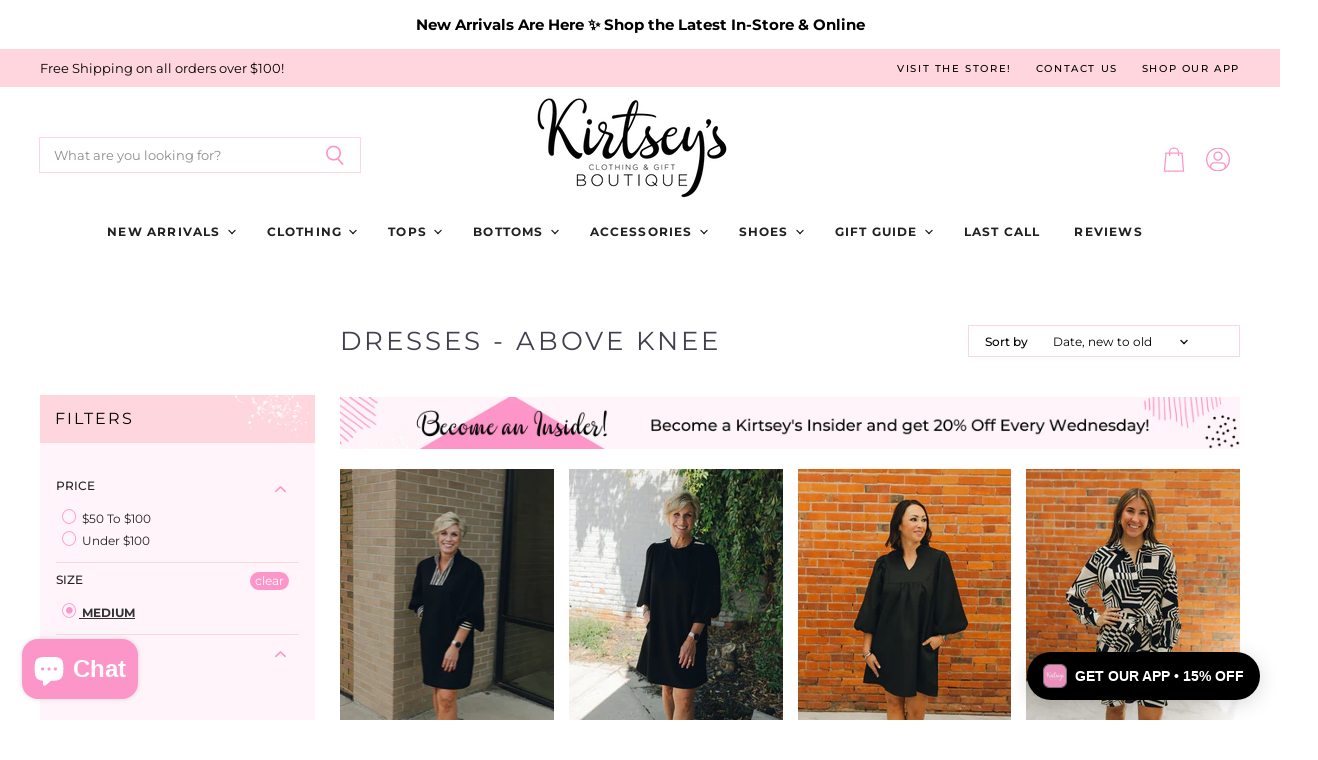

--- FILE ---
content_type: text/html; charset=utf-8
request_url: https://www.kirtsey.com/collections/dresses-above-knee/size-medium
body_size: 39474
content:
<!doctype html>
<html class="no-js no-touch" lang="en">

<head>
    <meta charset="utf-8">
    <meta http-equiv="X-UA-Compatible" content="IE=edge,chrome=1">
    <meta name="viewport" content="width=device-width,initial-scale=1" />

    <!-- Preconnect Domains -->
    <link rel="preconnect" href="https://cdn.shopify.com" crossorigin>
    <link rel="preconnect" href="https://fonts.shopify.com" crossorigin>
    <link rel="preconnect" href="https://monorail-edge.shopifysvc.com">

    
    

    <!-- Preload Assets -->
    <link rel="preload" href="//www.kirtsey.com/cdn/shop/t/8/assets/api.js?v=20234963744316971091660827517" as="script">

    

    <link rel="preload" href="//www.kirtsey.com/cdn/shop/t/8/assets/superstore.js?v=126911644318970949691661813616" as="script"><title>Dresses - Above Knee



        
 — Tagged &quot;size-medium&quot;
 — Kirtsey&#39;s Clothing &amp; Gift Boutique</title>

    

    

    
      <meta name="robots" content="noindex" />
      <link rel="canonical" href="https://www.kirtsey.com/collections/dresses-above-knee" />
    

    
    















<meta property="og:site_name" content="Kirtsey&#39;s Clothing &amp; Gift Boutique">
<meta property="og:url" content="https://www.kirtsey.com/collections/dresses-above-knee/size-medium">
<meta property="og:title" content="Dresses - Above Knee">
<meta property="og:type" content="website">
<meta property="og:description" content="Boutique | York Nebraska | Kirtsey&#39;s Boutique">




    
    
    

    
    
    <meta
      property="og:image"
      content="https://www.kirtsey.com/cdn/shop/files/Kirtsey-Boutique-Logo-BLACK_335c51b4-6251-40f3-ac14-581b8ad2ad23_1204x630.gif?v=1660828732"
    />
    <meta
      property="og:image:secure_url"
      content="https://www.kirtsey.com/cdn/shop/files/Kirtsey-Boutique-Logo-BLACK_335c51b4-6251-40f3-ac14-581b8ad2ad23_1204x630.gif?v=1660828732"
    />
    <meta property="og:image:width" content="1204" />
    <meta property="og:image:height" content="630" />
    
    
    <meta property="og:image:alt" content="Social media image" />
  
















<meta name="twitter:title" content="Dresses - Above Knee">
<meta name="twitter:description" content="Boutique | York Nebraska | Kirtsey&#39;s Boutique">


    
    
    
      
      
      <meta name="twitter:card" content="summary_large_image">
    
    
    <meta
      property="twitter:image"
      content="https://www.kirtsey.com/cdn/shop/files/Kirtsey-Boutique-Logo-BLACK_335c51b4-6251-40f3-ac14-581b8ad2ad23_1200x600_crop_center.gif?v=1660828732"
    />
    <meta property="twitter:image:width" content="1200" />
    <meta property="twitter:image:height" content="600" />
    
    
    <meta property="twitter:image:alt" content="Social media image" />
  



    

    <link rel="preload" href="//www.kirtsey.com/cdn/fonts/montserrat/montserrat_n7.3c434e22befd5c18a6b4afadb1e3d77c128c7939.woff2" as="font" crossorigin="anonymous">

    
      <link rel="preload" as="style" href="//www.kirtsey.com/cdn/shop/t/8/assets/theme.css?v=148842910643833314031762535353">
      <link rel="preload" as="style" href="//www.kirtsey.com/cdn/shop/t/8/assets/momentum.css?v=65081892039338825671696256618">
    

    <script>window.performance && window.performance.mark && window.performance.mark('shopify.content_for_header.start');</script><meta name="google-site-verification" content="Q-DUEd-W7wVJYjiA_WR76A1Y14HisJ5NRS9aFCGzatI">
<meta name="facebook-domain-verification" content="whouxx2nzq57f439selv9uq4k0n61p">
<meta name="facebook-domain-verification" content="2zdnrcuuotx48i72hp6b95jklyan86">
<meta id="shopify-digital-wallet" name="shopify-digital-wallet" content="/7883653220/digital_wallets/dialog">
<meta name="shopify-checkout-api-token" content="f49a761a086703e4376ce8cbe5586862">
<meta id="in-context-paypal-metadata" data-shop-id="7883653220" data-venmo-supported="false" data-environment="production" data-locale="en_US" data-paypal-v4="true" data-currency="USD">
<link rel="alternate" type="application/atom+xml" title="Feed" href="/collections/dresses-above-knee/size-medium.atom" />
<link rel="alternate" type="application/json+oembed" href="https://www.kirtsey.com/collections/dresses-above-knee/size-medium.oembed">
<script async="async" src="/checkouts/internal/preloads.js?locale=en-US"></script>
<link rel="preconnect" href="https://shop.app" crossorigin="anonymous">
<script async="async" src="https://shop.app/checkouts/internal/preloads.js?locale=en-US&shop_id=7883653220" crossorigin="anonymous"></script>
<script id="apple-pay-shop-capabilities" type="application/json">{"shopId":7883653220,"countryCode":"US","currencyCode":"USD","merchantCapabilities":["supports3DS"],"merchantId":"gid:\/\/shopify\/Shop\/7883653220","merchantName":"Kirtsey's Clothing \u0026 Gift Boutique","requiredBillingContactFields":["postalAddress","email","phone"],"requiredShippingContactFields":["postalAddress","email","phone"],"shippingType":"shipping","supportedNetworks":["visa","masterCard","amex","discover","elo","jcb"],"total":{"type":"pending","label":"Kirtsey's Clothing \u0026 Gift Boutique","amount":"1.00"},"shopifyPaymentsEnabled":true,"supportsSubscriptions":true}</script>
<script id="shopify-features" type="application/json">{"accessToken":"f49a761a086703e4376ce8cbe5586862","betas":["rich-media-storefront-analytics"],"domain":"www.kirtsey.com","predictiveSearch":true,"shopId":7883653220,"locale":"en"}</script>
<script>var Shopify = Shopify || {};
Shopify.shop = "kirtseys-clothing-gift-boutique.myshopify.com";
Shopify.locale = "en";
Shopify.currency = {"active":"USD","rate":"1.0"};
Shopify.country = "US";
Shopify.theme = {"name":"Superstore-v4.1.0 MOMENTUM (Live!)","id":134804734181,"schema_name":"Superstore","schema_version":"4.1.0","theme_store_id":null,"role":"main"};
Shopify.theme.handle = "null";
Shopify.theme.style = {"id":null,"handle":null};
Shopify.cdnHost = "www.kirtsey.com/cdn";
Shopify.routes = Shopify.routes || {};
Shopify.routes.root = "/";</script>
<script type="module">!function(o){(o.Shopify=o.Shopify||{}).modules=!0}(window);</script>
<script>!function(o){function n(){var o=[];function n(){o.push(Array.prototype.slice.apply(arguments))}return n.q=o,n}var t=o.Shopify=o.Shopify||{};t.loadFeatures=n(),t.autoloadFeatures=n()}(window);</script>
<script>
  window.ShopifyPay = window.ShopifyPay || {};
  window.ShopifyPay.apiHost = "shop.app\/pay";
  window.ShopifyPay.redirectState = null;
</script>
<script id="shop-js-analytics" type="application/json">{"pageType":"collection"}</script>
<script defer="defer" async type="module" src="//www.kirtsey.com/cdn/shopifycloud/shop-js/modules/v2/client.init-shop-cart-sync_BN7fPSNr.en.esm.js"></script>
<script defer="defer" async type="module" src="//www.kirtsey.com/cdn/shopifycloud/shop-js/modules/v2/chunk.common_Cbph3Kss.esm.js"></script>
<script defer="defer" async type="module" src="//www.kirtsey.com/cdn/shopifycloud/shop-js/modules/v2/chunk.modal_DKumMAJ1.esm.js"></script>
<script type="module">
  await import("//www.kirtsey.com/cdn/shopifycloud/shop-js/modules/v2/client.init-shop-cart-sync_BN7fPSNr.en.esm.js");
await import("//www.kirtsey.com/cdn/shopifycloud/shop-js/modules/v2/chunk.common_Cbph3Kss.esm.js");
await import("//www.kirtsey.com/cdn/shopifycloud/shop-js/modules/v2/chunk.modal_DKumMAJ1.esm.js");

  window.Shopify.SignInWithShop?.initShopCartSync?.({"fedCMEnabled":true,"windoidEnabled":true});

</script>
<script>
  window.Shopify = window.Shopify || {};
  if (!window.Shopify.featureAssets) window.Shopify.featureAssets = {};
  window.Shopify.featureAssets['shop-js'] = {"shop-cart-sync":["modules/v2/client.shop-cart-sync_CJVUk8Jm.en.esm.js","modules/v2/chunk.common_Cbph3Kss.esm.js","modules/v2/chunk.modal_DKumMAJ1.esm.js"],"init-fed-cm":["modules/v2/client.init-fed-cm_7Fvt41F4.en.esm.js","modules/v2/chunk.common_Cbph3Kss.esm.js","modules/v2/chunk.modal_DKumMAJ1.esm.js"],"init-shop-email-lookup-coordinator":["modules/v2/client.init-shop-email-lookup-coordinator_Cc088_bR.en.esm.js","modules/v2/chunk.common_Cbph3Kss.esm.js","modules/v2/chunk.modal_DKumMAJ1.esm.js"],"init-windoid":["modules/v2/client.init-windoid_hPopwJRj.en.esm.js","modules/v2/chunk.common_Cbph3Kss.esm.js","modules/v2/chunk.modal_DKumMAJ1.esm.js"],"shop-button":["modules/v2/client.shop-button_B0jaPSNF.en.esm.js","modules/v2/chunk.common_Cbph3Kss.esm.js","modules/v2/chunk.modal_DKumMAJ1.esm.js"],"shop-cash-offers":["modules/v2/client.shop-cash-offers_DPIskqss.en.esm.js","modules/v2/chunk.common_Cbph3Kss.esm.js","modules/v2/chunk.modal_DKumMAJ1.esm.js"],"shop-toast-manager":["modules/v2/client.shop-toast-manager_CK7RT69O.en.esm.js","modules/v2/chunk.common_Cbph3Kss.esm.js","modules/v2/chunk.modal_DKumMAJ1.esm.js"],"init-shop-cart-sync":["modules/v2/client.init-shop-cart-sync_BN7fPSNr.en.esm.js","modules/v2/chunk.common_Cbph3Kss.esm.js","modules/v2/chunk.modal_DKumMAJ1.esm.js"],"init-customer-accounts-sign-up":["modules/v2/client.init-customer-accounts-sign-up_CfPf4CXf.en.esm.js","modules/v2/client.shop-login-button_DeIztwXF.en.esm.js","modules/v2/chunk.common_Cbph3Kss.esm.js","modules/v2/chunk.modal_DKumMAJ1.esm.js"],"pay-button":["modules/v2/client.pay-button_CgIwFSYN.en.esm.js","modules/v2/chunk.common_Cbph3Kss.esm.js","modules/v2/chunk.modal_DKumMAJ1.esm.js"],"init-customer-accounts":["modules/v2/client.init-customer-accounts_DQ3x16JI.en.esm.js","modules/v2/client.shop-login-button_DeIztwXF.en.esm.js","modules/v2/chunk.common_Cbph3Kss.esm.js","modules/v2/chunk.modal_DKumMAJ1.esm.js"],"avatar":["modules/v2/client.avatar_BTnouDA3.en.esm.js"],"init-shop-for-new-customer-accounts":["modules/v2/client.init-shop-for-new-customer-accounts_CsZy_esa.en.esm.js","modules/v2/client.shop-login-button_DeIztwXF.en.esm.js","modules/v2/chunk.common_Cbph3Kss.esm.js","modules/v2/chunk.modal_DKumMAJ1.esm.js"],"shop-follow-button":["modules/v2/client.shop-follow-button_BRMJjgGd.en.esm.js","modules/v2/chunk.common_Cbph3Kss.esm.js","modules/v2/chunk.modal_DKumMAJ1.esm.js"],"checkout-modal":["modules/v2/client.checkout-modal_B9Drz_yf.en.esm.js","modules/v2/chunk.common_Cbph3Kss.esm.js","modules/v2/chunk.modal_DKumMAJ1.esm.js"],"shop-login-button":["modules/v2/client.shop-login-button_DeIztwXF.en.esm.js","modules/v2/chunk.common_Cbph3Kss.esm.js","modules/v2/chunk.modal_DKumMAJ1.esm.js"],"lead-capture":["modules/v2/client.lead-capture_DXYzFM3R.en.esm.js","modules/v2/chunk.common_Cbph3Kss.esm.js","modules/v2/chunk.modal_DKumMAJ1.esm.js"],"shop-login":["modules/v2/client.shop-login_CA5pJqmO.en.esm.js","modules/v2/chunk.common_Cbph3Kss.esm.js","modules/v2/chunk.modal_DKumMAJ1.esm.js"],"payment-terms":["modules/v2/client.payment-terms_BxzfvcZJ.en.esm.js","modules/v2/chunk.common_Cbph3Kss.esm.js","modules/v2/chunk.modal_DKumMAJ1.esm.js"]};
</script>
<script>(function() {
  var isLoaded = false;
  function asyncLoad() {
    if (isLoaded) return;
    isLoaded = true;
    var urls = ["\/\/www.powr.io\/powr.js?powr-token=kirtseys-clothing-gift-boutique.myshopify.com\u0026external-type=shopify\u0026shop=kirtseys-clothing-gift-boutique.myshopify.com","https:\/\/tabs.stationmade.com\/registered-scripts\/tabs-by-station.js?shop=kirtseys-clothing-gift-boutique.myshopify.com","https:\/\/cdn.nfcube.com\/0d281c7cb48f07e683c9994702f63f3b.js?shop=kirtseys-clothing-gift-boutique.myshopify.com","https:\/\/script.tapfiliate.com\/tapfiliate.js?shop=kirtseys-clothing-gift-boutique.myshopify.com","https:\/\/script.tapfiliate.com\/shopify\/scripts\/detect\/36124-a564e1?shop=kirtseys-clothing-gift-boutique.myshopify.com","https:\/\/assets.tapcart.com\/__tc-ck-loader\/index.js?appId=wqxGsDGqFf\u0026environment=production\u0026shop=kirtseys-clothing-gift-boutique.myshopify.com"];
    for (var i = 0; i < urls.length; i++) {
      var s = document.createElement('script');
      s.type = 'text/javascript';
      s.async = true;
      s.src = urls[i];
      var x = document.getElementsByTagName('script')[0];
      x.parentNode.insertBefore(s, x);
    }
  };
  if(window.attachEvent) {
    window.attachEvent('onload', asyncLoad);
  } else {
    window.addEventListener('load', asyncLoad, false);
  }
})();</script>
<script id="__st">var __st={"a":7883653220,"offset":-21600,"reqid":"fc15ab91-bf9f-443f-a933-3ce8e04fd2a1-1769869202","pageurl":"www.kirtsey.com\/collections\/dresses-above-knee\/size-medium","u":"6512a16a8f45","p":"collection","rtyp":"collection","rid":400763388133};</script>
<script>window.ShopifyPaypalV4VisibilityTracking = true;</script>
<script id="captcha-bootstrap">!function(){'use strict';const t='contact',e='account',n='new_comment',o=[[t,t],['blogs',n],['comments',n],[t,'customer']],c=[[e,'customer_login'],[e,'guest_login'],[e,'recover_customer_password'],[e,'create_customer']],r=t=>t.map((([t,e])=>`form[action*='/${t}']:not([data-nocaptcha='true']) input[name='form_type'][value='${e}']`)).join(','),a=t=>()=>t?[...document.querySelectorAll(t)].map((t=>t.form)):[];function s(){const t=[...o],e=r(t);return a(e)}const i='password',u='form_key',d=['recaptcha-v3-token','g-recaptcha-response','h-captcha-response',i],f=()=>{try{return window.sessionStorage}catch{return}},m='__shopify_v',_=t=>t.elements[u];function p(t,e,n=!1){try{const o=window.sessionStorage,c=JSON.parse(o.getItem(e)),{data:r}=function(t){const{data:e,action:n}=t;return t[m]||n?{data:e,action:n}:{data:t,action:n}}(c);for(const[e,n]of Object.entries(r))t.elements[e]&&(t.elements[e].value=n);n&&o.removeItem(e)}catch(o){console.error('form repopulation failed',{error:o})}}const l='form_type',E='cptcha';function T(t){t.dataset[E]=!0}const w=window,h=w.document,L='Shopify',v='ce_forms',y='captcha';let A=!1;((t,e)=>{const n=(g='f06e6c50-85a8-45c8-87d0-21a2b65856fe',I='https://cdn.shopify.com/shopifycloud/storefront-forms-hcaptcha/ce_storefront_forms_captcha_hcaptcha.v1.5.2.iife.js',D={infoText:'Protected by hCaptcha',privacyText:'Privacy',termsText:'Terms'},(t,e,n)=>{const o=w[L][v],c=o.bindForm;if(c)return c(t,g,e,D).then(n);var r;o.q.push([[t,g,e,D],n]),r=I,A||(h.body.append(Object.assign(h.createElement('script'),{id:'captcha-provider',async:!0,src:r})),A=!0)});var g,I,D;w[L]=w[L]||{},w[L][v]=w[L][v]||{},w[L][v].q=[],w[L][y]=w[L][y]||{},w[L][y].protect=function(t,e){n(t,void 0,e),T(t)},Object.freeze(w[L][y]),function(t,e,n,w,h,L){const[v,y,A,g]=function(t,e,n){const i=e?o:[],u=t?c:[],d=[...i,...u],f=r(d),m=r(i),_=r(d.filter((([t,e])=>n.includes(e))));return[a(f),a(m),a(_),s()]}(w,h,L),I=t=>{const e=t.target;return e instanceof HTMLFormElement?e:e&&e.form},D=t=>v().includes(t);t.addEventListener('submit',(t=>{const e=I(t);if(!e)return;const n=D(e)&&!e.dataset.hcaptchaBound&&!e.dataset.recaptchaBound,o=_(e),c=g().includes(e)&&(!o||!o.value);(n||c)&&t.preventDefault(),c&&!n&&(function(t){try{if(!f())return;!function(t){const e=f();if(!e)return;const n=_(t);if(!n)return;const o=n.value;o&&e.removeItem(o)}(t);const e=Array.from(Array(32),(()=>Math.random().toString(36)[2])).join('');!function(t,e){_(t)||t.append(Object.assign(document.createElement('input'),{type:'hidden',name:u})),t.elements[u].value=e}(t,e),function(t,e){const n=f();if(!n)return;const o=[...t.querySelectorAll(`input[type='${i}']`)].map((({name:t})=>t)),c=[...d,...o],r={};for(const[a,s]of new FormData(t).entries())c.includes(a)||(r[a]=s);n.setItem(e,JSON.stringify({[m]:1,action:t.action,data:r}))}(t,e)}catch(e){console.error('failed to persist form',e)}}(e),e.submit())}));const S=(t,e)=>{t&&!t.dataset[E]&&(n(t,e.some((e=>e===t))),T(t))};for(const o of['focusin','change'])t.addEventListener(o,(t=>{const e=I(t);D(e)&&S(e,y())}));const B=e.get('form_key'),M=e.get(l),P=B&&M;t.addEventListener('DOMContentLoaded',(()=>{const t=y();if(P)for(const e of t)e.elements[l].value===M&&p(e,B);[...new Set([...A(),...v().filter((t=>'true'===t.dataset.shopifyCaptcha))])].forEach((e=>S(e,t)))}))}(h,new URLSearchParams(w.location.search),n,t,e,['guest_login'])})(!0,!0)}();</script>
<script integrity="sha256-4kQ18oKyAcykRKYeNunJcIwy7WH5gtpwJnB7kiuLZ1E=" data-source-attribution="shopify.loadfeatures" defer="defer" src="//www.kirtsey.com/cdn/shopifycloud/storefront/assets/storefront/load_feature-a0a9edcb.js" crossorigin="anonymous"></script>
<script crossorigin="anonymous" defer="defer" src="//www.kirtsey.com/cdn/shopifycloud/storefront/assets/shopify_pay/storefront-65b4c6d7.js?v=20250812"></script>
<script data-source-attribution="shopify.dynamic_checkout.dynamic.init">var Shopify=Shopify||{};Shopify.PaymentButton=Shopify.PaymentButton||{isStorefrontPortableWallets:!0,init:function(){window.Shopify.PaymentButton.init=function(){};var t=document.createElement("script");t.src="https://www.kirtsey.com/cdn/shopifycloud/portable-wallets/latest/portable-wallets.en.js",t.type="module",document.head.appendChild(t)}};
</script>
<script data-source-attribution="shopify.dynamic_checkout.buyer_consent">
  function portableWalletsHideBuyerConsent(e){var t=document.getElementById("shopify-buyer-consent"),n=document.getElementById("shopify-subscription-policy-button");t&&n&&(t.classList.add("hidden"),t.setAttribute("aria-hidden","true"),n.removeEventListener("click",e))}function portableWalletsShowBuyerConsent(e){var t=document.getElementById("shopify-buyer-consent"),n=document.getElementById("shopify-subscription-policy-button");t&&n&&(t.classList.remove("hidden"),t.removeAttribute("aria-hidden"),n.addEventListener("click",e))}window.Shopify?.PaymentButton&&(window.Shopify.PaymentButton.hideBuyerConsent=portableWalletsHideBuyerConsent,window.Shopify.PaymentButton.showBuyerConsent=portableWalletsShowBuyerConsent);
</script>
<script data-source-attribution="shopify.dynamic_checkout.cart.bootstrap">document.addEventListener("DOMContentLoaded",(function(){function t(){return document.querySelector("shopify-accelerated-checkout-cart, shopify-accelerated-checkout")}if(t())Shopify.PaymentButton.init();else{new MutationObserver((function(e,n){t()&&(Shopify.PaymentButton.init(),n.disconnect())})).observe(document.body,{childList:!0,subtree:!0})}}));
</script>
<link id="shopify-accelerated-checkout-styles" rel="stylesheet" media="screen" href="https://www.kirtsey.com/cdn/shopifycloud/portable-wallets/latest/accelerated-checkout-backwards-compat.css" crossorigin="anonymous">
<style id="shopify-accelerated-checkout-cart">
        #shopify-buyer-consent {
  margin-top: 1em;
  display: inline-block;
  width: 100%;
}

#shopify-buyer-consent.hidden {
  display: none;
}

#shopify-subscription-policy-button {
  background: none;
  border: none;
  padding: 0;
  text-decoration: underline;
  font-size: inherit;
  cursor: pointer;
}

#shopify-subscription-policy-button::before {
  box-shadow: none;
}

      </style>

<script>window.performance && window.performance.mark && window.performance.mark('shopify.content_for_header.end');</script>

    <script>
      document.documentElement.className=document.documentElement.className.replace(/\bno-js\b/,'js');
      if(window.Shopify&&window.Shopify.designMode)document.documentElement.className+=' in-theme-editor';
      if(('ontouchstart' in window)||window.DocumentTouch&&document instanceof DocumentTouch)document.documentElement.className=document.documentElement.className.replace(/\bno-touch\b/,'has-touch');
    </script>

    <script src="//www.kirtsey.com/cdn/shop/t/8/assets/api.js?v=20234963744316971091660827517" defer></script>

    
      <link href="//www.kirtsey.com/cdn/shop/t/8/assets/theme.css?v=148842910643833314031762535353" rel="stylesheet" type="text/css" media="all" />
      <link href="//www.kirtsey.com/cdn/shop/t/8/assets/momentum.css?v=65081892039338825671696256618" rel="stylesheet" type="text/css" media="all" />
    

    

    
    <script>
      window.Theme = window.Theme || {};
      window.Theme.version = '4.1.0';
      window.Theme.name = 'Superstore';
      window.Theme.routes = {
        "root_url": "/",
        "account_url": "/account",
        "account_login_url": "/account/login",
        "account_logout_url": "/account/logout",
        "account_register_url": "/account/register",
        "account_addresses_url": "/account/addresses",
        "collections_url": "/collections",
        "all_products_collection_url": "/collections/all",
        "search_url": "/search",
        "cart_url": "/cart",
        "cart_add_url": "/cart/add",
        "cart_change_url": "/cart/change",
        "cart_clear_url": "/cart/clear",
        "product_recommendations_url": "/recommendations/products",
      };
    </script>
    

  <div id="shopify-section-filter-menu-settings" class="shopify-section"><style type="text/css">
/*  Filter Menu Color and Image Section CSS */</style>
<link href="//www.kirtsey.com/cdn/shop/t/8/assets/filter-menu.scss.css?v=179027891657417815821696256618" rel="stylesheet" type="text/css" media="all" />
<script src="//www.kirtsey.com/cdn/shop/t/8/assets/filter-menu.js?v=76389951083960604721661996475" type="text/javascript"></script>





</div>
<!-- BEGIN app block: shopify://apps/klaviyo-email-marketing-sms/blocks/klaviyo-onsite-embed/2632fe16-c075-4321-a88b-50b567f42507 -->












  <script async src="https://static.klaviyo.com/onsite/js/SV5k93/klaviyo.js?company_id=SV5k93"></script>
  <script>!function(){if(!window.klaviyo){window._klOnsite=window._klOnsite||[];try{window.klaviyo=new Proxy({},{get:function(n,i){return"push"===i?function(){var n;(n=window._klOnsite).push.apply(n,arguments)}:function(){for(var n=arguments.length,o=new Array(n),w=0;w<n;w++)o[w]=arguments[w];var t="function"==typeof o[o.length-1]?o.pop():void 0,e=new Promise((function(n){window._klOnsite.push([i].concat(o,[function(i){t&&t(i),n(i)}]))}));return e}}})}catch(n){window.klaviyo=window.klaviyo||[],window.klaviyo.push=function(){var n;(n=window._klOnsite).push.apply(n,arguments)}}}}();</script>

  




  <script>
    window.klaviyoReviewsProductDesignMode = false
  </script>







<!-- END app block --><!-- BEGIN app block: shopify://apps/also-bought/blocks/app-embed-block/b94b27b4-738d-4d92-9e60-43c22d1da3f2 --><script>
    window.codeblackbelt = window.codeblackbelt || {};
    window.codeblackbelt.shop = window.codeblackbelt.shop || 'kirtseys-clothing-gift-boutique.myshopify.com';
    </script><script src="//cdn.codeblackbelt.com/widgets/also-bought/bootstrap.min.js?version=2026013108-0600" async></script>
<!-- END app block --><!-- BEGIN app block: shopify://apps/tabs-studio/blocks/global_embed_block/19980fb9-f2ca-4ada-ad36-c0364c3318b8 -->
<style id="tabs-by-station-custom-styles">
  .station-tabs .station-tabs-link.is-active{font-weight:600 !important;border-width:0px 0px 2px 0px !important;border-color:#FFD6DE !important;background-color:#ffffff !important;background-color:#ffffff !important;}.station-tabs.mod-full-width .station-tabs-link.is-active, .station-tabs .station-tabs-tabset.mod-vertical .station-tabs-link.is-active{font-weight:600 !important;}.station-tabs .station-tabs-tab.is-active{font-weight:600 !important;border-width:0px 0px 2px 0px !important;border-color:#FFD6DE !important;background-color:#ffffff !important;background-color:#ffffff !important;}.station-tabs.mod-full-width .station-tabs-tab.is-active, .station-tabs .station-tabs-tabset.mod-vertical .station-tabs-tab.is-active{font-weight:600 !important;}.station-tabs .station-tabs-link{border-width:0px 0px 0px 0px !important;padding:0px 0px 3px 0px !important;margin:0px 26px 14px 0px !important;background-color:#ffffff !important;}.station-tabs .station-tabs-tab{border-width:0px 0px 0px 0px !important;padding:0px 0px 3px 0px !important;margin:0px 26px 14px 0px !important;background-color:#ffffff !important;}.station-tabs.mod-full-width .station-tabs-link, .station-tabs .station-tabs-tabset.mod-vertical .station-tabs-link{padding:14px 0 !important;margin:0 !important;}.station-tabs.mod-full-width .station-tabs-tab, .station-tabs .station-tabs-tabset.mod-vertical .station-tabs-tab{padding:14px 0 !important;margin:0 !important;}.station-tabs .station-tabs-content-inner{margin:12px 0 0 !important;background-color:#ffffff !important;}.station-tabs.mod-full-width .station-tabs-content-inner, .station-tabs .station-tabs-tabset.mod-vertical .station-tabs-content-inner{margin:24px 0 10px !important;}.station-tabs .station-tabs-tabcontent{margin:12px 0 0 !important;background-color:#ffffff !important;}.station-tabs.mod-full-width .station-tabs-tabcontent, .station-tabs .station-tabs-tabset.mod-vertical .station-tabs-tabcontent{margin:24px 0 10px !important;}[data-station-tabs-app] .station-tabs{justify-content:center !important;}.station-tabs .station-tabs-tabset{justify-content:center !important;}.station-tabs .station-tabs-link:hover{background-color:#ffffff !important;}.station-tabs .station-tabs-link.is-active:hover{background-color:#ffffff !important;}.station-tabs .station-tabs-tab:hover{background-color:#ffffff !important;}.station-tabs .station-tabs-tab.is-active:hover{background-color:#ffffff !important;}
  
</style>

<script id="station-tabs-data-json" type="application/json">{
  "globalAbove": null,
  "globalBelow": null,
  "proTabsHTML": "\u003ch3 class=\"station-tabs-tabtitle\"\u003e\n      \u003cspan data-pro-tab-id=\"87741\" class=\"station-tabs-tab mod-pro-tab\" data-type=\"text\"\u003e\n        \u003cspan class=\"station-tabs-tabtext\"\u003eShipping \u0026 Returns\u003c\/span\u003e\n      \u003c\/span\u003e\n    \u003c\/h3\u003e\n    \u003cdiv data-pro-tab-id=\"87741\" class=\"station-tabs-tabpanel\" data-type=\"text\"\u003e\n      \u003cdiv class=\"station-tabs-tabcontent\"\u003e\u003cp\u003eStandard Shipping within the continental United States is $7. We offer free shipping on orders that are over $100 within the continental United States. Standard shipping orders take 1-2 business days to be processed and packaged before they are shipped out.\u003c\/p\u003e\n\u003c\/div\u003e\n    \u003c\/div\u003e",
  "productTitle": null,
  "productDescription": null,
  "icons": []
}</script>

<script>
  document.documentElement.classList.add('tabsst-loading');
  document.addEventListener('stationTabsLegacyAPILoaded', function(e) {
    e.detail.isLegacy = true;
    });

  document.addEventListener('stationTabsAPIReady', function(e) {
    var Tabs = e.detail;

    if (Tabs.appSettings) {
      Tabs.appSettings = {"default_tab":true,"default_tab_title":"Description","show_stop_element":true,"layout":"breakpoint","layout_breakpoint":768,"deep_links":false,"clean_content_level":"basic_tags","open_first_tab":true,"allow_multiple_open":false,"remove_empty_tabs":false,"start_tab_element":"h3"};
      Tabs.appSettings = {lang: 'en'};

      Tabs.appSettings = {
        indicatorType: "chevrons",
        indicatorPlacement: "after"
      };
    }

    if (Tabs.isLegacy) { return; }
          Tabs.init(null, {
            initializeDescription: true,
            fallback: true
          });
  });

  
</script>

<svg style="display:none" aria-hidden="true">
  <defs>
    
  </defs>
</svg>

<!-- END app block --><script src="https://cdn.shopify.com/extensions/e8878072-2f6b-4e89-8082-94b04320908d/inbox-1254/assets/inbox-chat-loader.js" type="text/javascript" defer="defer"></script>
<script src="https://cdn.shopify.com/extensions/019bc76a-106b-751f-9c25-43ddd98bfc27/tabs-studio-27/assets/s3340b1d9cf54.js" type="text/javascript" defer="defer"></script>
<link href="https://cdn.shopify.com/extensions/019bc76a-106b-751f-9c25-43ddd98bfc27/tabs-studio-27/assets/ccf2dff1a1a65.css" rel="stylesheet" type="text/css" media="all">
<link href="https://monorail-edge.shopifysvc.com" rel="dns-prefetch">
<script>(function(){if ("sendBeacon" in navigator && "performance" in window) {try {var session_token_from_headers = performance.getEntriesByType('navigation')[0].serverTiming.find(x => x.name == '_s').description;} catch {var session_token_from_headers = undefined;}var session_cookie_matches = document.cookie.match(/_shopify_s=([^;]*)/);var session_token_from_cookie = session_cookie_matches && session_cookie_matches.length === 2 ? session_cookie_matches[1] : "";var session_token = session_token_from_headers || session_token_from_cookie || "";function handle_abandonment_event(e) {var entries = performance.getEntries().filter(function(entry) {return /monorail-edge.shopifysvc.com/.test(entry.name);});if (!window.abandonment_tracked && entries.length === 0) {window.abandonment_tracked = true;var currentMs = Date.now();var navigation_start = performance.timing.navigationStart;var payload = {shop_id: 7883653220,url: window.location.href,navigation_start,duration: currentMs - navigation_start,session_token,page_type: "collection"};window.navigator.sendBeacon("https://monorail-edge.shopifysvc.com/v1/produce", JSON.stringify({schema_id: "online_store_buyer_site_abandonment/1.1",payload: payload,metadata: {event_created_at_ms: currentMs,event_sent_at_ms: currentMs}}));}}window.addEventListener('pagehide', handle_abandonment_event);}}());</script>
<script id="web-pixels-manager-setup">(function e(e,d,r,n,o){if(void 0===o&&(o={}),!Boolean(null===(a=null===(i=window.Shopify)||void 0===i?void 0:i.analytics)||void 0===a?void 0:a.replayQueue)){var i,a;window.Shopify=window.Shopify||{};var t=window.Shopify;t.analytics=t.analytics||{};var s=t.analytics;s.replayQueue=[],s.publish=function(e,d,r){return s.replayQueue.push([e,d,r]),!0};try{self.performance.mark("wpm:start")}catch(e){}var l=function(){var e={modern:/Edge?\/(1{2}[4-9]|1[2-9]\d|[2-9]\d{2}|\d{4,})\.\d+(\.\d+|)|Firefox\/(1{2}[4-9]|1[2-9]\d|[2-9]\d{2}|\d{4,})\.\d+(\.\d+|)|Chrom(ium|e)\/(9{2}|\d{3,})\.\d+(\.\d+|)|(Maci|X1{2}).+ Version\/(15\.\d+|(1[6-9]|[2-9]\d|\d{3,})\.\d+)([,.]\d+|)( \(\w+\)|)( Mobile\/\w+|) Safari\/|Chrome.+OPR\/(9{2}|\d{3,})\.\d+\.\d+|(CPU[ +]OS|iPhone[ +]OS|CPU[ +]iPhone|CPU IPhone OS|CPU iPad OS)[ +]+(15[._]\d+|(1[6-9]|[2-9]\d|\d{3,})[._]\d+)([._]\d+|)|Android:?[ /-](13[3-9]|1[4-9]\d|[2-9]\d{2}|\d{4,})(\.\d+|)(\.\d+|)|Android.+Firefox\/(13[5-9]|1[4-9]\d|[2-9]\d{2}|\d{4,})\.\d+(\.\d+|)|Android.+Chrom(ium|e)\/(13[3-9]|1[4-9]\d|[2-9]\d{2}|\d{4,})\.\d+(\.\d+|)|SamsungBrowser\/([2-9]\d|\d{3,})\.\d+/,legacy:/Edge?\/(1[6-9]|[2-9]\d|\d{3,})\.\d+(\.\d+|)|Firefox\/(5[4-9]|[6-9]\d|\d{3,})\.\d+(\.\d+|)|Chrom(ium|e)\/(5[1-9]|[6-9]\d|\d{3,})\.\d+(\.\d+|)([\d.]+$|.*Safari\/(?![\d.]+ Edge\/[\d.]+$))|(Maci|X1{2}).+ Version\/(10\.\d+|(1[1-9]|[2-9]\d|\d{3,})\.\d+)([,.]\d+|)( \(\w+\)|)( Mobile\/\w+|) Safari\/|Chrome.+OPR\/(3[89]|[4-9]\d|\d{3,})\.\d+\.\d+|(CPU[ +]OS|iPhone[ +]OS|CPU[ +]iPhone|CPU IPhone OS|CPU iPad OS)[ +]+(10[._]\d+|(1[1-9]|[2-9]\d|\d{3,})[._]\d+)([._]\d+|)|Android:?[ /-](13[3-9]|1[4-9]\d|[2-9]\d{2}|\d{4,})(\.\d+|)(\.\d+|)|Mobile Safari.+OPR\/([89]\d|\d{3,})\.\d+\.\d+|Android.+Firefox\/(13[5-9]|1[4-9]\d|[2-9]\d{2}|\d{4,})\.\d+(\.\d+|)|Android.+Chrom(ium|e)\/(13[3-9]|1[4-9]\d|[2-9]\d{2}|\d{4,})\.\d+(\.\d+|)|Android.+(UC? ?Browser|UCWEB|U3)[ /]?(15\.([5-9]|\d{2,})|(1[6-9]|[2-9]\d|\d{3,})\.\d+)\.\d+|SamsungBrowser\/(5\.\d+|([6-9]|\d{2,})\.\d+)|Android.+MQ{2}Browser\/(14(\.(9|\d{2,})|)|(1[5-9]|[2-9]\d|\d{3,})(\.\d+|))(\.\d+|)|K[Aa][Ii]OS\/(3\.\d+|([4-9]|\d{2,})\.\d+)(\.\d+|)/},d=e.modern,r=e.legacy,n=navigator.userAgent;return n.match(d)?"modern":n.match(r)?"legacy":"unknown"}(),u="modern"===l?"modern":"legacy",c=(null!=n?n:{modern:"",legacy:""})[u],f=function(e){return[e.baseUrl,"/wpm","/b",e.hashVersion,"modern"===e.buildTarget?"m":"l",".js"].join("")}({baseUrl:d,hashVersion:r,buildTarget:u}),m=function(e){var d=e.version,r=e.bundleTarget,n=e.surface,o=e.pageUrl,i=e.monorailEndpoint;return{emit:function(e){var a=e.status,t=e.errorMsg,s=(new Date).getTime(),l=JSON.stringify({metadata:{event_sent_at_ms:s},events:[{schema_id:"web_pixels_manager_load/3.1",payload:{version:d,bundle_target:r,page_url:o,status:a,surface:n,error_msg:t},metadata:{event_created_at_ms:s}}]});if(!i)return console&&console.warn&&console.warn("[Web Pixels Manager] No Monorail endpoint provided, skipping logging."),!1;try{return self.navigator.sendBeacon.bind(self.navigator)(i,l)}catch(e){}var u=new XMLHttpRequest;try{return u.open("POST",i,!0),u.setRequestHeader("Content-Type","text/plain"),u.send(l),!0}catch(e){return console&&console.warn&&console.warn("[Web Pixels Manager] Got an unhandled error while logging to Monorail."),!1}}}}({version:r,bundleTarget:l,surface:e.surface,pageUrl:self.location.href,monorailEndpoint:e.monorailEndpoint});try{o.browserTarget=l,function(e){var d=e.src,r=e.async,n=void 0===r||r,o=e.onload,i=e.onerror,a=e.sri,t=e.scriptDataAttributes,s=void 0===t?{}:t,l=document.createElement("script"),u=document.querySelector("head"),c=document.querySelector("body");if(l.async=n,l.src=d,a&&(l.integrity=a,l.crossOrigin="anonymous"),s)for(var f in s)if(Object.prototype.hasOwnProperty.call(s,f))try{l.dataset[f]=s[f]}catch(e){}if(o&&l.addEventListener("load",o),i&&l.addEventListener("error",i),u)u.appendChild(l);else{if(!c)throw new Error("Did not find a head or body element to append the script");c.appendChild(l)}}({src:f,async:!0,onload:function(){if(!function(){var e,d;return Boolean(null===(d=null===(e=window.Shopify)||void 0===e?void 0:e.analytics)||void 0===d?void 0:d.initialized)}()){var d=window.webPixelsManager.init(e)||void 0;if(d){var r=window.Shopify.analytics;r.replayQueue.forEach((function(e){var r=e[0],n=e[1],o=e[2];d.publishCustomEvent(r,n,o)})),r.replayQueue=[],r.publish=d.publishCustomEvent,r.visitor=d.visitor,r.initialized=!0}}},onerror:function(){return m.emit({status:"failed",errorMsg:"".concat(f," has failed to load")})},sri:function(e){var d=/^sha384-[A-Za-z0-9+/=]+$/;return"string"==typeof e&&d.test(e)}(c)?c:"",scriptDataAttributes:o}),m.emit({status:"loading"})}catch(e){m.emit({status:"failed",errorMsg:(null==e?void 0:e.message)||"Unknown error"})}}})({shopId: 7883653220,storefrontBaseUrl: "https://www.kirtsey.com",extensionsBaseUrl: "https://extensions.shopifycdn.com/cdn/shopifycloud/web-pixels-manager",monorailEndpoint: "https://monorail-edge.shopifysvc.com/unstable/produce_batch",surface: "storefront-renderer",enabledBetaFlags: ["2dca8a86"],webPixelsConfigList: [{"id":"1829404901","configuration":"{\"accountID\":\"SV5k93\",\"webPixelConfig\":\"eyJlbmFibGVBZGRlZFRvQ2FydEV2ZW50cyI6IHRydWV9\"}","eventPayloadVersion":"v1","runtimeContext":"STRICT","scriptVersion":"524f6c1ee37bacdca7657a665bdca589","type":"APP","apiClientId":123074,"privacyPurposes":["ANALYTICS","MARKETING"],"dataSharingAdjustments":{"protectedCustomerApprovalScopes":["read_customer_address","read_customer_email","read_customer_name","read_customer_personal_data","read_customer_phone"]}},{"id":"520192229","configuration":"{\"config\":\"{\\\"pixel_id\\\":\\\"GT-WP5DQBN\\\",\\\"target_country\\\":\\\"US\\\",\\\"gtag_events\\\":[{\\\"type\\\":\\\"purchase\\\",\\\"action_label\\\":\\\"MC-KBSJJPS1P0\\\"},{\\\"type\\\":\\\"page_view\\\",\\\"action_label\\\":\\\"MC-KBSJJPS1P0\\\"},{\\\"type\\\":\\\"view_item\\\",\\\"action_label\\\":\\\"MC-KBSJJPS1P0\\\"}],\\\"enable_monitoring_mode\\\":false}\"}","eventPayloadVersion":"v1","runtimeContext":"OPEN","scriptVersion":"b2a88bafab3e21179ed38636efcd8a93","type":"APP","apiClientId":1780363,"privacyPurposes":[],"dataSharingAdjustments":{"protectedCustomerApprovalScopes":["read_customer_address","read_customer_email","read_customer_name","read_customer_personal_data","read_customer_phone"]}},{"id":"384008421","configuration":"{\"pixelCode\":\"C4SCJ7AUEPRDRD9E5M7G\"}","eventPayloadVersion":"v1","runtimeContext":"STRICT","scriptVersion":"22e92c2ad45662f435e4801458fb78cc","type":"APP","apiClientId":4383523,"privacyPurposes":["ANALYTICS","MARKETING","SALE_OF_DATA"],"dataSharingAdjustments":{"protectedCustomerApprovalScopes":["read_customer_address","read_customer_email","read_customer_name","read_customer_personal_data","read_customer_phone"]}},{"id":"210895077","configuration":"{\"pixel_id\":\"293936751294491\",\"pixel_type\":\"facebook_pixel\",\"metaapp_system_user_token\":\"-\"}","eventPayloadVersion":"v1","runtimeContext":"OPEN","scriptVersion":"ca16bc87fe92b6042fbaa3acc2fbdaa6","type":"APP","apiClientId":2329312,"privacyPurposes":["ANALYTICS","MARKETING","SALE_OF_DATA"],"dataSharingAdjustments":{"protectedCustomerApprovalScopes":["read_customer_address","read_customer_email","read_customer_name","read_customer_personal_data","read_customer_phone"]}},{"id":"105382117","configuration":"{\"tagID\":\"2612647635475\"}","eventPayloadVersion":"v1","runtimeContext":"STRICT","scriptVersion":"18031546ee651571ed29edbe71a3550b","type":"APP","apiClientId":3009811,"privacyPurposes":["ANALYTICS","MARKETING","SALE_OF_DATA"],"dataSharingAdjustments":{"protectedCustomerApprovalScopes":["read_customer_address","read_customer_email","read_customer_name","read_customer_personal_data","read_customer_phone"]}},{"id":"10420453","configuration":"{\"myshopifyDomain\":\"kirtseys-clothing-gift-boutique.myshopify.com\"}","eventPayloadVersion":"v1","runtimeContext":"STRICT","scriptVersion":"23b97d18e2aa74363140dc29c9284e87","type":"APP","apiClientId":2775569,"privacyPurposes":["ANALYTICS","MARKETING","SALE_OF_DATA"],"dataSharingAdjustments":{"protectedCustomerApprovalScopes":["read_customer_address","read_customer_email","read_customer_name","read_customer_phone","read_customer_personal_data"]}},{"id":"78905573","eventPayloadVersion":"v1","runtimeContext":"LAX","scriptVersion":"1","type":"CUSTOM","privacyPurposes":["ANALYTICS"],"name":"Google Analytics tag (migrated)"},{"id":"shopify-app-pixel","configuration":"{}","eventPayloadVersion":"v1","runtimeContext":"STRICT","scriptVersion":"0450","apiClientId":"shopify-pixel","type":"APP","privacyPurposes":["ANALYTICS","MARKETING"]},{"id":"shopify-custom-pixel","eventPayloadVersion":"v1","runtimeContext":"LAX","scriptVersion":"0450","apiClientId":"shopify-pixel","type":"CUSTOM","privacyPurposes":["ANALYTICS","MARKETING"]}],isMerchantRequest: false,initData: {"shop":{"name":"Kirtsey's Clothing \u0026 Gift Boutique","paymentSettings":{"currencyCode":"USD"},"myshopifyDomain":"kirtseys-clothing-gift-boutique.myshopify.com","countryCode":"US","storefrontUrl":"https:\/\/www.kirtsey.com"},"customer":null,"cart":null,"checkout":null,"productVariants":[],"purchasingCompany":null},},"https://www.kirtsey.com/cdn","1d2a099fw23dfb22ep557258f5m7a2edbae",{"modern":"","legacy":""},{"shopId":"7883653220","storefrontBaseUrl":"https:\/\/www.kirtsey.com","extensionBaseUrl":"https:\/\/extensions.shopifycdn.com\/cdn\/shopifycloud\/web-pixels-manager","surface":"storefront-renderer","enabledBetaFlags":"[\"2dca8a86\"]","isMerchantRequest":"false","hashVersion":"1d2a099fw23dfb22ep557258f5m7a2edbae","publish":"custom","events":"[[\"page_viewed\",{}],[\"collection_viewed\",{\"collection\":{\"id\":\"400763388133\",\"title\":\"Dresses - Above Knee\",\"productVariants\":[{\"price\":{\"amount\":56.0,\"currencyCode\":\"USD\"},\"product\":{\"title\":\"Striped Contrast Detail Zip Up Dress\",\"vendor\":\"Jodifl\",\"id\":\"9258080764133\",\"untranslatedTitle\":\"Striped Contrast Detail Zip Up Dress\",\"url\":\"\/products\/striped-contrast-detail-zip-up-dress\",\"type\":\"351 Dresses - Above Knee\"},\"id\":\"47601417093349\",\"image\":{\"src\":\"\/\/www.kirtsey.com\/cdn\/shop\/files\/IL0A9670.jpg?v=1757977046\"},\"sku\":\"B12740_BLK_S\",\"title\":\"Small\",\"untranslatedTitle\":\"Small\"},{\"price\":{\"amount\":62.0,\"currencyCode\":\"USD\"},\"product\":{\"title\":\"Stripe Accent Shoulder Casual Dress - Black\",\"vendor\":\"Jodifl\",\"id\":\"9245415669989\",\"untranslatedTitle\":\"Stripe Accent Shoulder Casual Dress - Black\",\"url\":\"\/products\/stripe-accent-shoulder-casual-dress-black\",\"type\":\"351 Dresses - Above Knee\"},\"id\":\"47552438665445\",\"image\":{\"src\":\"\/\/www.kirtsey.com\/cdn\/shop\/files\/IL0A8776.jpg?v=1756141736\"},\"sku\":\"B42078_BLK_S\",\"title\":\"Small \/ Black\",\"untranslatedTitle\":\"Small \/ Black\"},{\"price\":{\"amount\":76.0,\"currencyCode\":\"USD\"},\"product\":{\"title\":\"Solid Textured Balloon Sleeve Babydoll Dress\",\"vendor\":\"Jodifl\",\"id\":\"9239387603173\",\"untranslatedTitle\":\"Solid Textured Balloon Sleeve Babydoll Dress\",\"url\":\"\/products\/solid-textured-balloon-sleeve-babydoll-dress\",\"type\":\"351 Dresses - Above Knee\"},\"id\":\"47522426781925\",\"image\":{\"src\":\"\/\/www.kirtsey.com\/cdn\/shop\/files\/IL0A7659.jpg?v=1755028052\"},\"sku\":\"G14867_BLK_S\",\"title\":\"Small \/ Black\",\"untranslatedTitle\":\"Small \/ Black\"},{\"price\":{\"amount\":72.0,\"currencyCode\":\"USD\"},\"product\":{\"title\":\"Apricot 1\/2 Placket Mini Shirt Dress\",\"vendor\":\"Apricot\",\"id\":\"9162350690533\",\"untranslatedTitle\":\"Apricot 1\/2 Placket Mini Shirt Dress\",\"url\":\"\/products\/apricot-1-2-placket-mini-shirt-dress\",\"type\":\"351 Dresses - Above Knee\"},\"id\":\"46768428810469\",\"image\":{\"src\":\"\/\/www.kirtsey.com\/cdn\/shop\/files\/IL0A9310.jpg?v=1747765317\"},\"sku\":\"933927_XS\",\"title\":\"X-Small\",\"untranslatedTitle\":\"X-Small\"},{\"price\":{\"amount\":50.0,\"currencyCode\":\"USD\"},\"product\":{\"title\":\"Floral Embroidered Dress - Black\",\"vendor\":\"Jodifl\",\"id\":\"9148832415973\",\"untranslatedTitle\":\"Floral Embroidered Dress - Black\",\"url\":\"\/products\/floral-embroidered-dress-black\",\"type\":\"351 Dresses - Above Knee\"},\"id\":\"46728452571365\",\"image\":{\"src\":\"\/\/www.kirtsey.com\/cdn\/shop\/files\/IL0A9277.jpg?v=1747764626\"},\"sku\":\"G13075_BLK_S\",\"title\":\"Small\",\"untranslatedTitle\":\"Small\"},{\"price\":{\"amount\":72.0,\"currencyCode\":\"USD\"},\"product\":{\"title\":\"Apricot Tetra Button Dress with Tie\",\"vendor\":\"Apricot\",\"id\":\"9140643496165\",\"untranslatedTitle\":\"Apricot Tetra Button Dress with Tie\",\"url\":\"\/products\/apricot-tetra-button-dress-with-tie\",\"type\":\"351 Dresses - Above Knee\"},\"id\":\"46710448259301\",\"image\":{\"src\":\"\/\/www.kirtsey.com\/cdn\/shop\/files\/IL0A6931.jpg?v=1746027227\"},\"sku\":\"945999_XS\",\"title\":\"X-Small\",\"untranslatedTitle\":\"X-Small\"},{\"price\":{\"amount\":56.0,\"currencyCode\":\"USD\"},\"product\":{\"title\":\"Half Zip Striped Knit Mini Dress\",\"vendor\":\"She + Sky\",\"id\":\"9130349330661\",\"untranslatedTitle\":\"Half Zip Striped Knit Mini Dress\",\"url\":\"\/products\/half-zip-striped-knit-mini-dress-1\",\"type\":\"351 Dresses - Above Knee\"},\"id\":\"46681208520933\",\"image\":{\"src\":\"\/\/www.kirtsey.com\/cdn\/shop\/files\/IL0A7352.jpg?v=1746035791\"},\"sku\":\"SY8721_RED_S\",\"title\":\"Small \/ Red\",\"untranslatedTitle\":\"Small \/ Red\"},{\"price\":{\"amount\":56.0,\"currencyCode\":\"USD\"},\"product\":{\"title\":\"Half Zip Striped Knit Mini Dress\",\"vendor\":\"She + Sky\",\"id\":\"9130338681061\",\"untranslatedTitle\":\"Half Zip Striped Knit Mini Dress\",\"url\":\"\/products\/half-zip-striped-knit-mini-dress\",\"type\":\"351 Dresses - Above Knee\"},\"id\":\"46681185517797\",\"image\":{\"src\":\"\/\/www.kirtsey.com\/cdn\/shop\/files\/IL0A4578.jpg?v=1746024750\"},\"sku\":\"SY8721_BLK_S\",\"title\":\"Small \/ Black\",\"untranslatedTitle\":\"Small \/ Black\"},{\"price\":{\"amount\":80.0,\"currencyCode\":\"USD\"},\"product\":{\"title\":\"Thread \u0026 Supply Ivanna Dress\",\"vendor\":\"Thread \u0026 Supply\",\"id\":\"9104958882021\",\"untranslatedTitle\":\"Thread \u0026 Supply Ivanna Dress\",\"url\":\"\/products\/thread-supply-ivanna-dress\",\"type\":\"351 Dresses - Above Knee\"},\"id\":\"46589018407141\",\"image\":{\"src\":\"\/\/www.kirtsey.com\/cdn\/shop\/files\/IL0A2388.jpg?v=1743094725\"},\"sku\":\"D1667DNTS_S\",\"title\":\"Small\",\"untranslatedTitle\":\"Small\"}]}}]]"});</script><script>
  window.ShopifyAnalytics = window.ShopifyAnalytics || {};
  window.ShopifyAnalytics.meta = window.ShopifyAnalytics.meta || {};
  window.ShopifyAnalytics.meta.currency = 'USD';
  var meta = {"products":[{"id":9258080764133,"gid":"gid:\/\/shopify\/Product\/9258080764133","vendor":"Jodifl","type":"351 Dresses - Above Knee","handle":"striped-contrast-detail-zip-up-dress","variants":[{"id":47601417093349,"price":5600,"name":"Striped Contrast Detail Zip Up Dress - Small","public_title":"Small","sku":"B12740_BLK_S"},{"id":47601417126117,"price":5600,"name":"Striped Contrast Detail Zip Up Dress - Medium","public_title":"Medium","sku":"B12740_BLK_M"},{"id":47601417158885,"price":5600,"name":"Striped Contrast Detail Zip Up Dress - Large","public_title":"Large","sku":"B12740_BLK_L"}],"remote":false},{"id":9245415669989,"gid":"gid:\/\/shopify\/Product\/9245415669989","vendor":"Jodifl","type":"351 Dresses - Above Knee","handle":"stripe-accent-shoulder-casual-dress-black","variants":[{"id":47552438665445,"price":6200,"name":"Stripe Accent Shoulder Casual Dress - Black - Small \/ Black","public_title":"Small \/ Black","sku":"B42078_BLK_S"},{"id":47552438698213,"price":6200,"name":"Stripe Accent Shoulder Casual Dress - Black - Medium \/ Black","public_title":"Medium \/ Black","sku":"B42078_BLK_M"},{"id":47552438730981,"price":6200,"name":"Stripe Accent Shoulder Casual Dress - Black - Large \/ Black","public_title":"Large \/ Black","sku":"B42078_BLK_L"}],"remote":false},{"id":9239387603173,"gid":"gid:\/\/shopify\/Product\/9239387603173","vendor":"Jodifl","type":"351 Dresses - Above Knee","handle":"solid-textured-balloon-sleeve-babydoll-dress","variants":[{"id":47522426781925,"price":7600,"name":"Solid Textured Balloon Sleeve Babydoll Dress - Small \/ Black","public_title":"Small \/ Black","sku":"G14867_BLK_S"},{"id":47522426814693,"price":7600,"name":"Solid Textured Balloon Sleeve Babydoll Dress - Medium \/ Black","public_title":"Medium \/ Black","sku":"G14867_BLK_M"},{"id":47522426847461,"price":7600,"name":"Solid Textured Balloon Sleeve Babydoll Dress - Large \/ Black","public_title":"Large \/ Black","sku":"G14867_BLK_L"}],"remote":false},{"id":9162350690533,"gid":"gid:\/\/shopify\/Product\/9162350690533","vendor":"Apricot","type":"351 Dresses - Above Knee","handle":"apricot-1-2-placket-mini-shirt-dress","variants":[{"id":46768428810469,"price":7200,"name":"Apricot 1\/2 Placket Mini Shirt Dress - X-Small","public_title":"X-Small","sku":"933927_XS"},{"id":46768428843237,"price":7200,"name":"Apricot 1\/2 Placket Mini Shirt Dress - Small","public_title":"Small","sku":"933927_S"},{"id":46768428876005,"price":7200,"name":"Apricot 1\/2 Placket Mini Shirt Dress - Medium","public_title":"Medium","sku":"933927_M"},{"id":46768428908773,"price":7200,"name":"Apricot 1\/2 Placket Mini Shirt Dress - Large","public_title":"Large","sku":"933927_L"}],"remote":false},{"id":9148832415973,"gid":"gid:\/\/shopify\/Product\/9148832415973","vendor":"Jodifl","type":"351 Dresses - Above Knee","handle":"floral-embroidered-dress-black","variants":[{"id":46728452571365,"price":5000,"name":"Floral Embroidered Dress - Black - Small","public_title":"Small","sku":"G13075_BLK_S"},{"id":46728452604133,"price":5000,"name":"Floral Embroidered Dress - Black - Medium","public_title":"Medium","sku":"G13075_BLK_M"},{"id":46728452636901,"price":5000,"name":"Floral Embroidered Dress - Black - Large","public_title":"Large","sku":"G13075_BLK_L"}],"remote":false},{"id":9140643496165,"gid":"gid:\/\/shopify\/Product\/9140643496165","vendor":"Apricot","type":"351 Dresses - Above Knee","handle":"apricot-tetra-button-dress-with-tie","variants":[{"id":46710448259301,"price":7200,"name":"Apricot Tetra Button Dress with Tie - X-Small","public_title":"X-Small","sku":"945999_XS"},{"id":46710448292069,"price":7200,"name":"Apricot Tetra Button Dress with Tie - Small","public_title":"Small","sku":"945999_S"},{"id":46710448324837,"price":7200,"name":"Apricot Tetra Button Dress with Tie - Medium","public_title":"Medium","sku":"945999_M"},{"id":46710448357605,"price":7200,"name":"Apricot Tetra Button Dress with Tie - Large","public_title":"Large","sku":"945999_L"},{"id":46710448390373,"price":7200,"name":"Apricot Tetra Button Dress with Tie - X-Large","public_title":"X-Large","sku":"945999_XL"}],"remote":false},{"id":9130349330661,"gid":"gid:\/\/shopify\/Product\/9130349330661","vendor":"She + Sky","type":"351 Dresses - Above Knee","handle":"half-zip-striped-knit-mini-dress-1","variants":[{"id":46681208520933,"price":5600,"name":"Half Zip Striped Knit Mini Dress - Small \/ Red","public_title":"Small \/ Red","sku":"SY8721_RED_S"},{"id":46681208553701,"price":5600,"name":"Half Zip Striped Knit Mini Dress - Medium \/ Red","public_title":"Medium \/ Red","sku":"SY8721_RED_M"},{"id":46681208586469,"price":5600,"name":"Half Zip Striped Knit Mini Dress - Large \/ Red","public_title":"Large \/ Red","sku":"SY8721_RED_L"}],"remote":false},{"id":9130338681061,"gid":"gid:\/\/shopify\/Product\/9130338681061","vendor":"She + Sky","type":"351 Dresses - Above Knee","handle":"half-zip-striped-knit-mini-dress","variants":[{"id":46681185517797,"price":5600,"name":"Half Zip Striped Knit Mini Dress - Small \/ Black","public_title":"Small \/ Black","sku":"SY8721_BLK_S"},{"id":46681185550565,"price":5600,"name":"Half Zip Striped Knit Mini Dress - Medium \/ Black","public_title":"Medium \/ Black","sku":"SY8721_BLK_M"},{"id":46681185583333,"price":5600,"name":"Half Zip Striped Knit Mini Dress - Large \/ Black","public_title":"Large \/ Black","sku":"SY8721_BLK_L"}],"remote":false},{"id":9104958882021,"gid":"gid:\/\/shopify\/Product\/9104958882021","vendor":"Thread \u0026 Supply","type":"351 Dresses - Above Knee","handle":"thread-supply-ivanna-dress","variants":[{"id":46589018407141,"price":8000,"name":"Thread \u0026 Supply Ivanna Dress - Small","public_title":"Small","sku":"D1667DNTS_S"},{"id":46589018439909,"price":8000,"name":"Thread \u0026 Supply Ivanna Dress - Medium","public_title":"Medium","sku":"D1667DNTS_M"},{"id":46589018472677,"price":8000,"name":"Thread \u0026 Supply Ivanna Dress - Large","public_title":"Large","sku":"D1667DNTS_L"}],"remote":false}],"page":{"pageType":"collection","resourceType":"collection","resourceId":400763388133,"requestId":"fc15ab91-bf9f-443f-a933-3ce8e04fd2a1-1769869202"}};
  for (var attr in meta) {
    window.ShopifyAnalytics.meta[attr] = meta[attr];
  }
</script>
<script class="analytics">
  (function () {
    var customDocumentWrite = function(content) {
      var jquery = null;

      if (window.jQuery) {
        jquery = window.jQuery;
      } else if (window.Checkout && window.Checkout.$) {
        jquery = window.Checkout.$;
      }

      if (jquery) {
        jquery('body').append(content);
      }
    };

    var hasLoggedConversion = function(token) {
      if (token) {
        return document.cookie.indexOf('loggedConversion=' + token) !== -1;
      }
      return false;
    }

    var setCookieIfConversion = function(token) {
      if (token) {
        var twoMonthsFromNow = new Date(Date.now());
        twoMonthsFromNow.setMonth(twoMonthsFromNow.getMonth() + 2);

        document.cookie = 'loggedConversion=' + token + '; expires=' + twoMonthsFromNow;
      }
    }

    var trekkie = window.ShopifyAnalytics.lib = window.trekkie = window.trekkie || [];
    if (trekkie.integrations) {
      return;
    }
    trekkie.methods = [
      'identify',
      'page',
      'ready',
      'track',
      'trackForm',
      'trackLink'
    ];
    trekkie.factory = function(method) {
      return function() {
        var args = Array.prototype.slice.call(arguments);
        args.unshift(method);
        trekkie.push(args);
        return trekkie;
      };
    };
    for (var i = 0; i < trekkie.methods.length; i++) {
      var key = trekkie.methods[i];
      trekkie[key] = trekkie.factory(key);
    }
    trekkie.load = function(config) {
      trekkie.config = config || {};
      trekkie.config.initialDocumentCookie = document.cookie;
      var first = document.getElementsByTagName('script')[0];
      var script = document.createElement('script');
      script.type = 'text/javascript';
      script.onerror = function(e) {
        var scriptFallback = document.createElement('script');
        scriptFallback.type = 'text/javascript';
        scriptFallback.onerror = function(error) {
                var Monorail = {
      produce: function produce(monorailDomain, schemaId, payload) {
        var currentMs = new Date().getTime();
        var event = {
          schema_id: schemaId,
          payload: payload,
          metadata: {
            event_created_at_ms: currentMs,
            event_sent_at_ms: currentMs
          }
        };
        return Monorail.sendRequest("https://" + monorailDomain + "/v1/produce", JSON.stringify(event));
      },
      sendRequest: function sendRequest(endpointUrl, payload) {
        // Try the sendBeacon API
        if (window && window.navigator && typeof window.navigator.sendBeacon === 'function' && typeof window.Blob === 'function' && !Monorail.isIos12()) {
          var blobData = new window.Blob([payload], {
            type: 'text/plain'
          });

          if (window.navigator.sendBeacon(endpointUrl, blobData)) {
            return true;
          } // sendBeacon was not successful

        } // XHR beacon

        var xhr = new XMLHttpRequest();

        try {
          xhr.open('POST', endpointUrl);
          xhr.setRequestHeader('Content-Type', 'text/plain');
          xhr.send(payload);
        } catch (e) {
          console.log(e);
        }

        return false;
      },
      isIos12: function isIos12() {
        return window.navigator.userAgent.lastIndexOf('iPhone; CPU iPhone OS 12_') !== -1 || window.navigator.userAgent.lastIndexOf('iPad; CPU OS 12_') !== -1;
      }
    };
    Monorail.produce('monorail-edge.shopifysvc.com',
      'trekkie_storefront_load_errors/1.1',
      {shop_id: 7883653220,
      theme_id: 134804734181,
      app_name: "storefront",
      context_url: window.location.href,
      source_url: "//www.kirtsey.com/cdn/s/trekkie.storefront.c59ea00e0474b293ae6629561379568a2d7c4bba.min.js"});

        };
        scriptFallback.async = true;
        scriptFallback.src = '//www.kirtsey.com/cdn/s/trekkie.storefront.c59ea00e0474b293ae6629561379568a2d7c4bba.min.js';
        first.parentNode.insertBefore(scriptFallback, first);
      };
      script.async = true;
      script.src = '//www.kirtsey.com/cdn/s/trekkie.storefront.c59ea00e0474b293ae6629561379568a2d7c4bba.min.js';
      first.parentNode.insertBefore(script, first);
    };
    trekkie.load(
      {"Trekkie":{"appName":"storefront","development":false,"defaultAttributes":{"shopId":7883653220,"isMerchantRequest":null,"themeId":134804734181,"themeCityHash":"948649131436941899","contentLanguage":"en","currency":"USD","eventMetadataId":"cf32543d-dc81-4ab0-953b-39896e0cef0a"},"isServerSideCookieWritingEnabled":true,"monorailRegion":"shop_domain","enabledBetaFlags":["65f19447","b5387b81"]},"Session Attribution":{},"S2S":{"facebookCapiEnabled":true,"source":"trekkie-storefront-renderer","apiClientId":580111}}
    );

    var loaded = false;
    trekkie.ready(function() {
      if (loaded) return;
      loaded = true;

      window.ShopifyAnalytics.lib = window.trekkie;

      var originalDocumentWrite = document.write;
      document.write = customDocumentWrite;
      try { window.ShopifyAnalytics.merchantGoogleAnalytics.call(this); } catch(error) {};
      document.write = originalDocumentWrite;

      window.ShopifyAnalytics.lib.page(null,{"pageType":"collection","resourceType":"collection","resourceId":400763388133,"requestId":"fc15ab91-bf9f-443f-a933-3ce8e04fd2a1-1769869202","shopifyEmitted":true});

      var match = window.location.pathname.match(/checkouts\/(.+)\/(thank_you|post_purchase)/)
      var token = match? match[1]: undefined;
      if (!hasLoggedConversion(token)) {
        setCookieIfConversion(token);
        window.ShopifyAnalytics.lib.track("Viewed Product Category",{"currency":"USD","category":"Collection: dresses-above-knee","collectionName":"dresses-above-knee","collectionId":400763388133,"nonInteraction":true},undefined,undefined,{"shopifyEmitted":true});
      }
    });


        var eventsListenerScript = document.createElement('script');
        eventsListenerScript.async = true;
        eventsListenerScript.src = "//www.kirtsey.com/cdn/shopifycloud/storefront/assets/shop_events_listener-3da45d37.js";
        document.getElementsByTagName('head')[0].appendChild(eventsListenerScript);

})();</script>
  <script>
  if (!window.ga || (window.ga && typeof window.ga !== 'function')) {
    window.ga = function ga() {
      (window.ga.q = window.ga.q || []).push(arguments);
      if (window.Shopify && window.Shopify.analytics && typeof window.Shopify.analytics.publish === 'function') {
        window.Shopify.analytics.publish("ga_stub_called", {}, {sendTo: "google_osp_migration"});
      }
      console.error("Shopify's Google Analytics stub called with:", Array.from(arguments), "\nSee https://help.shopify.com/manual/promoting-marketing/pixels/pixel-migration#google for more information.");
    };
    if (window.Shopify && window.Shopify.analytics && typeof window.Shopify.analytics.publish === 'function') {
      window.Shopify.analytics.publish("ga_stub_initialized", {}, {sendTo: "google_osp_migration"});
    }
  }
</script>
<script
  defer
  src="https://www.kirtsey.com/cdn/shopifycloud/perf-kit/shopify-perf-kit-3.1.0.min.js"
  data-application="storefront-renderer"
  data-shop-id="7883653220"
  data-render-region="gcp-us-central1"
  data-page-type="collection"
  data-theme-instance-id="134804734181"
  data-theme-name="Superstore"
  data-theme-version="4.1.0"
  data-monorail-region="shop_domain"
  data-resource-timing-sampling-rate="10"
  data-shs="true"
  data-shs-beacon="true"
  data-shs-export-with-fetch="true"
  data-shs-logs-sample-rate="1"
  data-shs-beacon-endpoint="https://www.kirtsey.com/api/collect"
></script>
</head>

  <body
    
    class="template-collection"
    
      data-instant-allow-query-string
    
  >
    <a class="skip-to-main" href="#site-main">Skip to content</a>
    <div id="shopify-section-static-announcement" class="shopify-section site-announcement"><script
  type="application/json"
  data-section-id="static-announcement"
  data-section-type="static-announcement">
</script>









  
    <div
      class="
        announcement-bar
        
      "
      style="
        color: #000000;
        background: #ffffff;
      ">
      
        <a
          class="announcement-bar-link"
          href="https://www.kirtsey.com/collections/new"
          ></a>
      

      
        <div class="announcement-bar-text">
          New Arrivals Are Here ✨ Shop the Latest In-Store & Online
        </div>
      

      <div class="announcement-bar-text-mobile">
        
          New Arrivals Are Here ✨ Shop the Latest In-Store & Online
        
      </div>
    </div>
  


</div>
    <div id="shopify-section-static-utility-bar" class="shopify-section"><style data-shopify>
  .utility-bar {
    background-color: #ffd6de;
  }

  .utility-bar a {
    color: #000000;
  }

  .utility-bar a:hover {
    color: #484343;
  }
</style>

<script
  type="application/json"
  data-section-type="static-utility-bar"
  data-section-id="static-utility-bar"
  data-section-data
>
  {
    "settings": {
      "mobile_layout": "below"
    }
  }
</script>



  <div class="utility-bar ">
    <div class="utility-bar-content">
      
        <div class="utility-bar-left">
          
            <a href="/">Free Shipping on all orders over $100! </a>
          
        </div>
      

      
        <div class="utility-bar-right">
          
            <a href="/pages/visit-the-store">Visit the Store!</a>
          
            <a href="/pages/contacts-us">Contact Us</a>
          
            <a href="/pages/shop-our-app">Shop Our App</a>
          
        </div>
      
    </div>

    
    
    
    

    
      <div class="utility-bar-mobile" style="display: none;" data-utility-bar-mobile>
        
          <hr class="navmenu-hr">
        
        <div class="navmenu-utility-bar">
          
            



<ul
  class="navmenu navmenu-depth-1 "
  data-navmenu
  
  
>
  
    

    
    

    
      <li
        class="navmenu-item navmenu-id-free-shipping-on-all-orders-over-100"
      >
        <a
          class="navmenu-link "
          href="/"
        >
          Free Shipping on all orders over $100! 
        </a>
      </li>
    
  
</ul>

          

          
            



<ul
  class="navmenu navmenu-depth-1 "
  data-navmenu
  
  
>
  
    

    
    

    
      <li
        class="navmenu-item navmenu-id-visit-the-store"
      >
        <a
          class="navmenu-link "
          href="/pages/visit-the-store"
        >
          Visit the Store!
        </a>
      </li>
    
  
    

    
    

    
      <li
        class="navmenu-item navmenu-id-contact-us"
      >
        <a
          class="navmenu-link "
          href="/pages/contacts-us"
        >
          Contact Us
        </a>
      </li>
    
  
    

    
    

    
      <li
        class="navmenu-item navmenu-id-shop-our-app"
      >
        <a
          class="navmenu-link "
          href="/pages/shop-our-app"
        >
          Shop Our App
        </a>
      </li>
    
  
</ul>

          
        </div>
        
      </div>
    
  </div>



</div>

    
        <div id="shopify-section-hybrid-header" class="shopify-section site-header-wrapper">

<style data-shopify>
  .small-promo-heading,
  .small-promo-text-desktop,
  .small-promo-text-mobile {
    color: #ffffff;
  }

  .small-promo-icon {
    color: #ffffff;
  }
</style>

<script
  type="application/json"
  data-section-id="hybrid-header"
  data-section-type="static-header"
  data-section-data>
  {
    "settings": {
      "header_layout": "hybrid",
      "sticky_header": true,
      "live_search": {
        "enable": true,
        "content_types": "article,page,product",
        "money_format": "${{amount}}",
        "context": {
          "view_all_results": "View all results",
          "view_all_products": "View all products",
          "content_results": {
            "title": "Posts and pages",
            "no_results": "No results."
          },
          "no_results_products": {
            "title": "No products for “*terms*”.",
            "message": "Sorry, we couldn’t find any matches."
          }
        }
      }
    }
  }
</script>



<header
  class="site-header site-header--traditional site-header--hybrid site-header-nav--open"
  role="banner"
  data-site-header
>
  <div
    class="
      site-header-main
      
    "
    data-site-header-main
  >
    

    <div
      class="
        site-header-main-content
        
      "
    >
      <a class="site-header-button site-header-menu-button" href="#" data-menu-toggle>
        <div class="site-header-icon site-header-menu-icon" tabindex="-1">
          
                                                                                      <svg class="icon-menu "    aria-hidden="true"    focusable="false"    role="presentation"    xmlns="http://www.w3.org/2000/svg" width="22" height="18" viewBox="0 0 22 18" fill="none">          <title>Menu icon</title>        <path d="M21 2H1" stroke="currentColor" stroke-width="2" stroke-linecap="square" stroke-linejoin="round"/>      <path d="M21 9H1" stroke="currentColor" stroke-width="2" stroke-linecap="square" stroke-linejoin="round"/>      <path d="M21 16H1" stroke="currentColor" stroke-width="2" stroke-linecap="square" stroke-linejoin="round"/>    </svg>                            

          <div class="nav-toggle-ie-11">
            
                                                                                          <svg class="icon-search-close "    aria-hidden="true"    focusable="false"    role="presentation"    xmlns="http://www.w3.org/2000/svg" width="18" height="18" viewBox="0 0 18 18" fill="none">          <title>Translation missing: en.general.icons.icon_search_close icon</title>        <path d="M17 1L1 17" stroke="currentColor" stroke-width="2" stroke-linejoin="round"/>      <path d="M1 1L17 17" stroke="currentColor" stroke-width="2" stroke-linejoin="round"/>    </svg>                        

          </div>
          <span class="visually-hidden">Menu</span>
        </div>
      </a>
      
      <button class="site-header-button site-header-search-button" data-search-toggle>
        <div class="site-header-icon site-header-search-icon" tabindex="-1">
          <span class="search-icon">
            
                                                                                        <svg class="icon-search "    aria-hidden="true"    focusable="false"    role="presentation"    xmlns="http://www.w3.org/2000/svg" width="21" height="24" viewBox="0 0 21 24" fill="none">          <title>Search icon</title>        <path d="M19.5 21.5L13.6155 15.1628" stroke="currentColor" stroke-width="1.75"/>      <circle cx="9.5" cy="9.5" r="7" stroke="currentColor" stroke-width="1.75"/>    </svg>                          

            <span class="visually-hidden">Search</span>
          </span>
        </div>
      </button>
      
      <div class="site-header-logo">
        <a
          class="site-logo"
          href="/">
          
            

          
            
            

            

            

  

  <img
    
      src="//www.kirtsey.com/cdn/shop/files/Kirtsey-Boutique-Logo-BLACK_335c51b4-6251-40f3-ac14-581b8ad2ad23_224x105.gif?v=1660828732"
    
    alt="Kirtsey&amp;#39;s Clothing &amp;amp; Gift Boutique"

    
      data-rimg
      srcset="//www.kirtsey.com/cdn/shop/files/Kirtsey-Boutique-Logo-BLACK_335c51b4-6251-40f3-ac14-581b8ad2ad23_224x105.gif?v=1660828732 1x, //www.kirtsey.com/cdn/shop/files/Kirtsey-Boutique-Logo-BLACK_335c51b4-6251-40f3-ac14-581b8ad2ad23_448x210.gif?v=1660828732 2x, //www.kirtsey.com/cdn/shop/files/Kirtsey-Boutique-Logo-BLACK_335c51b4-6251-40f3-ac14-581b8ad2ad23_672x315.gif?v=1660828732 3x, //www.kirtsey.com/cdn/shop/files/Kirtsey-Boutique-Logo-BLACK_335c51b4-6251-40f3-ac14-581b8ad2ad23_896x420.gif?v=1660828732 4x"
    

    class="desktop-logo-image"
    style="
              height: 105px;
            "
    
  >




            
          

          
            

            
            

            

            

  

  <img
    
      src="//www.kirtsey.com/cdn/shop/files/Kirtsey-Boutique-Logo-BLACK_335c51b4-6251-40f3-ac14-581b8ad2ad23_128x60.gif?v=1660828732"
    
    alt="Kirtsey&amp;#39;s Clothing &amp;amp; Gift Boutique"

    
      data-rimg
      srcset="//www.kirtsey.com/cdn/shop/files/Kirtsey-Boutique-Logo-BLACK_335c51b4-6251-40f3-ac14-581b8ad2ad23_128x60.gif?v=1660828732 1x, //www.kirtsey.com/cdn/shop/files/Kirtsey-Boutique-Logo-BLACK_335c51b4-6251-40f3-ac14-581b8ad2ad23_256x120.gif?v=1660828732 2x, //www.kirtsey.com/cdn/shop/files/Kirtsey-Boutique-Logo-BLACK_335c51b4-6251-40f3-ac14-581b8ad2ad23_384x180.gif?v=1660828732 3x, //www.kirtsey.com/cdn/shop/files/Kirtsey-Boutique-Logo-BLACK_335c51b4-6251-40f3-ac14-581b8ad2ad23_512x240.gif?v=1660828732 4x"
    

    class="mobile-logo-image"
    style="
              height: 60px;
            "
    
  >




            
          
        </a>
      </div>

      



<div class="live-search" data-live-search>
  <form
    class="live-search-form form-fields-inline"
    action="/search"
    method="get"
    role="search"
    aria-label="Product"
    data-live-search-form
  >
    <input type="hidden" name="type" value="article,page,product">
    <div class="form-field no-label">
      <input
        class="form-field-input live-search-form-field"
        type="text"
        name="q"
        aria-label="Search"
        placeholder="What are you looking for?"
        
        autocomplete="off"
        data-live-search-input>
      <button
        type="button"
        class="live-search-takeover-cancel"
        data-live-search-takeover-cancel>
        Cancel
      </button>

      <button
        class="live-search-button"
        type="submit"
        aria-label="Search"
        data-live-search-submit
      >
        <span class="search-icon search-icon--inactive">
          
                                                                                        <svg class="icon-search "    aria-hidden="true"    focusable="false"    role="presentation"    xmlns="http://www.w3.org/2000/svg" width="21" height="24" viewBox="0 0 21 24" fill="none">          <title>Search icon</title>        <path d="M19.5 21.5L13.6155 15.1628" stroke="currentColor" stroke-width="1.75"/>      <circle cx="9.5" cy="9.5" r="7" stroke="currentColor" stroke-width="1.75"/>    </svg>                          

        </span>
        <span class="search-icon search-icon--active">
          
                                                                                                <svg class="icon-spinner "    aria-hidden="true"    focusable="false"    role="presentation"    xmlns="http://www.w3.org/2000/svg" width="26" height="26" viewBox="0 0 26 26" fill="none">          <title>Spinner icon</title>        <circle opacity="0.29" cx="13" cy="13" r="11" stroke="currentColor" stroke-width="2"/>      <path d="M24 13C24 19.0751 19.0751 24 13 24" stroke="currentColor" stroke-width="2"/>    </svg>                  

        </span>
      </button>
    </div>

    <div class="search-flydown" data-live-search-flydown>
      <div class="search-flydown--placeholder" data-live-search-placeholder>
        <div class="search-flydown--product-items">
          
            <a class="search-flydown--product search-flydown--product" href="#">
                <div class="search-flydown--product-image">
                  <svg class="placeholder--image placeholder--content-image" xmlns="http://www.w3.org/2000/svg" viewBox="0 0 525.5 525.5"><path d="M324.5 212.7H203c-1.6 0-2.8 1.3-2.8 2.8V308c0 1.6 1.3 2.8 2.8 2.8h121.6c1.6 0 2.8-1.3 2.8-2.8v-92.5c0-1.6-1.3-2.8-2.9-2.8zm1.1 95.3c0 .6-.5 1.1-1.1 1.1H203c-.6 0-1.1-.5-1.1-1.1v-92.5c0-.6.5-1.1 1.1-1.1h121.6c.6 0 1.1.5 1.1 1.1V308z"/><path d="M210.4 299.5H240v.1s.1 0 .2-.1h75.2v-76.2h-105v76.2zm1.8-7.2l20-20c1.6-1.6 3.8-2.5 6.1-2.5s4.5.9 6.1 2.5l1.5 1.5 16.8 16.8c-12.9 3.3-20.7 6.3-22.8 7.2h-27.7v-5.5zm101.5-10.1c-20.1 1.7-36.7 4.8-49.1 7.9l-16.9-16.9 26.3-26.3c1.6-1.6 3.8-2.5 6.1-2.5s4.5.9 6.1 2.5l27.5 27.5v7.8zm-68.9 15.5c9.7-3.5 33.9-10.9 68.9-13.8v13.8h-68.9zm68.9-72.7v46.8l-26.2-26.2c-1.9-1.9-4.5-3-7.3-3s-5.4 1.1-7.3 3l-26.3 26.3-.9-.9c-1.9-1.9-4.5-3-7.3-3s-5.4 1.1-7.3 3l-18.8 18.8V225h101.4z"/><path d="M232.8 254c4.6 0 8.3-3.7 8.3-8.3s-3.7-8.3-8.3-8.3-8.3 3.7-8.3 8.3 3.7 8.3 8.3 8.3zm0-14.9c3.6 0 6.6 2.9 6.6 6.6s-2.9 6.6-6.6 6.6-6.6-2.9-6.6-6.6 3-6.6 6.6-6.6z"/></svg>
                </div>

              <div class="search-flydown--product-text">
                <span class="search-flydown--product-title placeholder--content-text"></span>
                <span class="search-flydown--product-price placeholder--content-text"></span>
              </div>
            </a>
          
            <a class="search-flydown--product search-flydown--product" href="#">
                <div class="search-flydown--product-image">
                  <svg class="placeholder--image placeholder--content-image" xmlns="http://www.w3.org/2000/svg" viewBox="0 0 525.5 525.5"><path d="M324.5 212.7H203c-1.6 0-2.8 1.3-2.8 2.8V308c0 1.6 1.3 2.8 2.8 2.8h121.6c1.6 0 2.8-1.3 2.8-2.8v-92.5c0-1.6-1.3-2.8-2.9-2.8zm1.1 95.3c0 .6-.5 1.1-1.1 1.1H203c-.6 0-1.1-.5-1.1-1.1v-92.5c0-.6.5-1.1 1.1-1.1h121.6c.6 0 1.1.5 1.1 1.1V308z"/><path d="M210.4 299.5H240v.1s.1 0 .2-.1h75.2v-76.2h-105v76.2zm1.8-7.2l20-20c1.6-1.6 3.8-2.5 6.1-2.5s4.5.9 6.1 2.5l1.5 1.5 16.8 16.8c-12.9 3.3-20.7 6.3-22.8 7.2h-27.7v-5.5zm101.5-10.1c-20.1 1.7-36.7 4.8-49.1 7.9l-16.9-16.9 26.3-26.3c1.6-1.6 3.8-2.5 6.1-2.5s4.5.9 6.1 2.5l27.5 27.5v7.8zm-68.9 15.5c9.7-3.5 33.9-10.9 68.9-13.8v13.8h-68.9zm68.9-72.7v46.8l-26.2-26.2c-1.9-1.9-4.5-3-7.3-3s-5.4 1.1-7.3 3l-26.3 26.3-.9-.9c-1.9-1.9-4.5-3-7.3-3s-5.4 1.1-7.3 3l-18.8 18.8V225h101.4z"/><path d="M232.8 254c4.6 0 8.3-3.7 8.3-8.3s-3.7-8.3-8.3-8.3-8.3 3.7-8.3 8.3 3.7 8.3 8.3 8.3zm0-14.9c3.6 0 6.6 2.9 6.6 6.6s-2.9 6.6-6.6 6.6-6.6-2.9-6.6-6.6 3-6.6 6.6-6.6z"/></svg>
                </div>

              <div class="search-flydown--product-text">
                <span class="search-flydown--product-title placeholder--content-text"></span>
                <span class="search-flydown--product-price placeholder--content-text"></span>
              </div>
            </a>
          
            <a class="search-flydown--product search-flydown--product" href="#">
                <div class="search-flydown--product-image">
                  <svg class="placeholder--image placeholder--content-image" xmlns="http://www.w3.org/2000/svg" viewBox="0 0 525.5 525.5"><path d="M324.5 212.7H203c-1.6 0-2.8 1.3-2.8 2.8V308c0 1.6 1.3 2.8 2.8 2.8h121.6c1.6 0 2.8-1.3 2.8-2.8v-92.5c0-1.6-1.3-2.8-2.9-2.8zm1.1 95.3c0 .6-.5 1.1-1.1 1.1H203c-.6 0-1.1-.5-1.1-1.1v-92.5c0-.6.5-1.1 1.1-1.1h121.6c.6 0 1.1.5 1.1 1.1V308z"/><path d="M210.4 299.5H240v.1s.1 0 .2-.1h75.2v-76.2h-105v76.2zm1.8-7.2l20-20c1.6-1.6 3.8-2.5 6.1-2.5s4.5.9 6.1 2.5l1.5 1.5 16.8 16.8c-12.9 3.3-20.7 6.3-22.8 7.2h-27.7v-5.5zm101.5-10.1c-20.1 1.7-36.7 4.8-49.1 7.9l-16.9-16.9 26.3-26.3c1.6-1.6 3.8-2.5 6.1-2.5s4.5.9 6.1 2.5l27.5 27.5v7.8zm-68.9 15.5c9.7-3.5 33.9-10.9 68.9-13.8v13.8h-68.9zm68.9-72.7v46.8l-26.2-26.2c-1.9-1.9-4.5-3-7.3-3s-5.4 1.1-7.3 3l-26.3 26.3-.9-.9c-1.9-1.9-4.5-3-7.3-3s-5.4 1.1-7.3 3l-18.8 18.8V225h101.4z"/><path d="M232.8 254c4.6 0 8.3-3.7 8.3-8.3s-3.7-8.3-8.3-8.3-8.3 3.7-8.3 8.3 3.7 8.3 8.3 8.3zm0-14.9c3.6 0 6.6 2.9 6.6 6.6s-2.9 6.6-6.6 6.6-6.6-2.9-6.6-6.6 3-6.6 6.6-6.6z"/></svg>
                </div>

              <div class="search-flydown--product-text">
                <span class="search-flydown--product-title placeholder--content-text"></span>
                <span class="search-flydown--product-price placeholder--content-text"></span>
              </div>
            </a>
          
        </div>
      </div>

      <div
        class="
          search-flydown--results
          search-flydown--results--content-enabled
        "
        data-live-search-results
      ></div>

      
    </div>
  </form>
</div>


      
      
         <div class="tools">
            <a class="
              site-header-button
              site-header-cart-button
              count-hidden
            " href="/cart">
              <div class="site-header-icon site-header-cart-icon">
                <span
                  class="site-header-cart--count "
                  data-header-cart-count="">
                </span>

                
                <svg version="1.1" width="24px" height="25px" viewBox="0 0 21.0 25.0" xmlns="http://www.w3.org/2000/svg" xmlns:xlink="http://www.w3.org/1999/xlink"><g transform="translate(-1340.0 -94.0)"><g transform="translate(1341.0 95.0)"><g transform="translate(0.0 5.0)"><polygon points="19,18 0,18 1.47740768,0 17.5225923,0 19,18 19,18" stroke="#FD96C8" stroke-width="1.25" fill="none" stroke-miterlimit="10"></polygon></g><g transform="translate(5.0 0.0)"><path d="M9,8 L9,4.4091028 C9,1.97436568 6.98493118,0 4.5,0 C2.01506882,0 0,1.97436568 0,4.4091028 L0,8" stroke="#FD96C8" stroke-width="1.25" fill="none" stroke-miterlimit="10"></path></g></g></g></svg>                                                                                                  

                <span class="visually-hidden">View cart</span>
              </div>
            </a>

            
              <a class="site-header-button site-header-account-button" href="/account">
                <div class="site-header-icon site-header-account-icon">
                  
            <svg version="1.1" width="24px" height="25px" viewBox="0 0 24.0 24.0" xmlns="http://www.w3.org/2000/svg" xmlns:xlink="http://www.w3.org/1999/xlink"><defs><clipPath id="i0"><path d="M12,0 C18.627417,0 24,5.372583 24,12 C24,18.627417 18.627417,24 12,24 C5.372583,24 0,18.627417 0,12 C0,5.372583 5.372583,0 12,0 Z M16,16 L8,16 C6.52724067,16 5.33333333,17.1939073 5.33333333,18.6666667 L5.33333333,18.9126 C5.32375897,19.8390723 5.80191576,20.7023695 6.59236,21.1857333 C9.92706547,23.1603108 14.0729079,23.1603108 17.4076133,21.1857333 C18.1980678,20.7023761 18.6762354,19.8390777 18.6666667,18.9126 L18.6666667,18.6666667 C18.6666667,17.1939073 17.4727593,16 16,16 Z M19.3832915,4.27803404 C15.2566619,0.320295104 8.74333808,0.320295104 4.61670852,4.27803404 C0.490078963,8.23577297 0.218057852,14.743414 4,19.0317333 L4,18.6666667 C4,16.4575277 5.790861,14.6666667 8,14.6666667 L16,14.6666667 C18.209139,14.6666667 20,16.4575277 20,18.6666667 L20,19.0317333 C23.7819421,14.743414 23.509921,8.23577297 19.3832915,4.27803404 Z M12,4 C14.5773288,4 16.6666667,6.08933783 16.6666667,8.66666667 C16.6666667,11.2439955 14.5773288,13.3333333 12,13.3333333 C9.42267117,13.3333333 7.33333333,11.2439955 7.33333333,8.66666667 C7.33333333,6.08933783 9.42267117,4 12,4 Z M12,5.33333333 C10.1590508,5.33333333 8.66666667,6.8257175 8.66666667,8.66666667 C8.66666667,10.5076158 10.1590508,12 12,12 C13.840078,11.9978986 15.3312319,10.5067447 15.3333333,8.66666667 C15.3333333,6.8257175 13.8409492,5.33333333 12,5.33333333 Z"></path></clipPath></defs><g transform="translate(-1302.0 -95.0)"><g transform="translate(1302.0 95.0)"><g clip-path="url(#i0)"><polygon points="0,0 24,0 24,24 0,24 0,0" stroke="none" fill="#FD96C8"></polygon></g></g></g></svg>                                                                                                      

                  <span class="visually-hidden">View account</span>
                </div>
              </a>
            
          
           
        </div>
    </div>

    
  </div>
  
  
  <div
    class="
      site-navigation-wrapper
      
        site-navigation--has-actions
      
      
    "
    data-site-navigation
    id="site-header-nav"
  >
    <nav
      class="site-navigation"
      aria-label="Main"
    >
      





<ul
  class="navmenu navmenu-depth-1"
  data-navmenu
  aria-label="Shop"
>
  
    
    

    
    
    
    

    
    
<li
      class="navmenu-item      navmenu-item-parent      navmenu-id-new-arrivals            "
      
      data-test-linkthing
      data-navmenu-parent
      
    >
      <a
        class="navmenu-link navmenu-link-parent "
        href="/collections/new"
        
          aria-haspopup="true"
          aria-expanded="false"
        
      >
        New Arrivals
        
          <span
            class="navmenu-icon navmenu-icon-depth-1"
            data-navmenu-trigger
          >
            
                                <svg class="icon-chevron-down-small "    aria-hidden="true"    focusable="false"    role="presentation"    xmlns="http://www.w3.org/2000/svg" width="8" height="6" viewBox="0 0 8 6" fill="none">          <title>Chevron down icon</title>        <path class="icon-chevron-down-left" d="M4 4.5L7 1.5" stroke="currentColor" stroke-width="1.25" stroke-linecap="square"/>      <path class="icon-chevron-down-right" d="M4 4.5L1 1.5" stroke="currentColor" stroke-width="1.25" stroke-linecap="square"/>    </svg>                                                                                  

          </span>
        
      </a>

      

      
        



<ul
  class="navmenu navmenu-depth-2 navmenu-submenu"
  data-navmenu
  data-navmenu-submenu
  aria-label="Shop"
>
  
    

    
    

    
      <li
        class="navmenu-item navmenu-id-between-seasons"
      >
        <a
          class="navmenu-link "
          href="/collections/between-seasons"
        >
          Between Seasons
        </a>
      </li>
    
  
    

    
    

    
      <li
        class="navmenu-item navmenu-id-bright-warm"
      >
        <a
          class="navmenu-link "
          href="/collections/bright-warm"
        >
          Bright + Warm
        </a>
      </li>
    
  
    

    
    

    
      <li
        class="navmenu-item navmenu-id-everyday-elevated"
      >
        <a
          class="navmenu-link "
          href="/collections/everyday-elevated"
        >
          Everyday Elevated
        </a>
      </li>
    
  
    

    
    

    
      <li
        class="navmenu-item navmenu-id-valentine-vibes"
      >
        <a
          class="navmenu-link "
          href="/collections/valentine-vibes-1"
        >
          Valentine Vibes
        </a>
      </li>
    
  
    

    
    

    
      <li
        class="navmenu-item navmenu-id-new-year-new-sweats"
      >
        <a
          class="navmenu-link "
          href="/collections/new-year-new-sweats"
        >
          New Year, New Sweats
        </a>
      </li>
    
  
    

    
    

    
      <li
        class="navmenu-item navmenu-id-wrapped-in-warmth"
      >
        <a
          class="navmenu-link "
          href="/collections/wrapped-in-warmth"
        >
          Wrapped in Warmth
        </a>
      </li>
    
  
    

    
    

    
      <li
        class="navmenu-item navmenu-id-the-holiday-edit-pt-2"
      >
        <a
          class="navmenu-link "
          href="/collections/holiday-edit-pt-2"
        >
          The Holiday Edit Pt. 2
        </a>
      </li>
    
  
    

    
    

    
      <li
        class="navmenu-item navmenu-id-the-tribal-lineup"
      >
        <a
          class="navmenu-link "
          href="/collections/the-tribal-lineup"
        >
          The Tribal Lineup
        </a>
      </li>
    
  
    

    
    

    
      <li
        class="navmenu-item navmenu-id-the-liverpool-lineup"
      >
        <a
          class="navmenu-link "
          href="/collections/the-liverpool-lineup"
        >
          The Liverpool Lineup
        </a>
      </li>
    
  
    

    
    

    
      <li
        class="navmenu-item navmenu-id-sweater-weather"
      >
        <a
          class="navmenu-link "
          href="/collections/sweater-weather"
        >
          Sweater Weather
        </a>
      </li>
    
  
    

    
    

    
      <li
        class="navmenu-item navmenu-id-kirbys-go-to-outfits"
      >
        <a
          class="navmenu-link "
          href="/collections/kirbys-go-to-outfits"
        >
          Kirby's Go-To Outfits
        </a>
      </li>
    
  
    

    
    

    
      <li
        class="navmenu-item navmenu-id-winter-essentials-edit"
      >
        <a
          class="navmenu-link "
          href="/collections/winter-essentials-edit"
        >
          Winter Essentials Edit
        </a>
      </li>
    
  
    

    
    

    
      <li
        class="navmenu-item navmenu-id-denim-daze"
      >
        <a
          class="navmenu-link "
          href="/collections/denim-daze-1"
        >
          Denim Daze
        </a>
      </li>
    
  
</ul>

      
    </li>
  
    
    

    
    
    
    

    
    
<li
      class="navmenu-item      navmenu-item-parent      navmenu-id-clothing      navmenu-meganav-item-parent      "
      data-navmenu-meganav-trigger
      data-test-linkthing
      data-navmenu-parent
      
    >
      <a
        class="navmenu-link navmenu-link-parent "
        href="/collections/all-clothing"
        
          aria-haspopup="true"
          aria-expanded="false"
        
      >
        Clothing
        
          <span
            class="navmenu-icon navmenu-icon-depth-1"
            data-navmenu-trigger
          >
            
                                <svg class="icon-chevron-down-small "    aria-hidden="true"    focusable="false"    role="presentation"    xmlns="http://www.w3.org/2000/svg" width="8" height="6" viewBox="0 0 8 6" fill="none">          <title>Chevron down icon</title>        <path class="icon-chevron-down-left" d="M4 4.5L7 1.5" stroke="currentColor" stroke-width="1.25" stroke-linecap="square"/>      <path class="icon-chevron-down-right" d="M4 4.5L1 1.5" stroke="currentColor" stroke-width="1.25" stroke-linecap="square"/>    </svg>                                                                                  

          </span>
        
      </a>

      

      
        
<div
  class="navmenu-submenu  navmenu-meganav      navmenu-meganav--desktop  "
  data-navmenu-submenu
  
    data-meganav-menu
    data-meganav-id="7655fc7a-8509-4a2d-abeb-d1338a83b0a3"
    data-meganav-id-7655fc7a-8509-4a2d-abeb-d1338a83b0a3
  
>
  
  <div class="meganav-inner">
    <div class="navmenu-meganav--scroller">
  
      
      

      <ul class="navmenu  navmenu-depth-2  navmenu-meganav-items">
        


  
    <div
      class="
        navmenu-meganav--image-container
        navmenu-meganav--image-first
      "
    >
  
  
    












  <li
    class="
      navmenu-meganav--image-container
      navmenu-meganav--image-first
    "
  >
    
      <a class="navmenu-meganav--image-link" href="/collections/the-holiday-edit">
    
      
      
      

  

  <img
    
      src="//www.kirtsey.com/cdn/shop/files/IL0A5274_4eaf4764-cc1c-4793-a2ef-712088726c44_280x393.jpg?v=1764866228"
    
    alt="The Holiday Edit"

    
      data-rimg
      srcset="//www.kirtsey.com/cdn/shop/files/IL0A5274_4eaf4764-cc1c-4793-a2ef-712088726c44_280x393.jpg?v=1764866228 1x, //www.kirtsey.com/cdn/shop/files/IL0A5274_4eaf4764-cc1c-4793-a2ef-712088726c44_560x786.jpg?v=1764866228 2x, //www.kirtsey.com/cdn/shop/files/IL0A5274_4eaf4764-cc1c-4793-a2ef-712088726c44_840x1179.jpg?v=1764866228 3x, //www.kirtsey.com/cdn/shop/files/IL0A5274_4eaf4764-cc1c-4793-a2ef-712088726c44_1120x1572.jpg?v=1764866228 4x"
    

    class="
        navmenu-meganav--image
        navmenu-meganav--image-size-small
      "
    
    
  >




    
      </a>
    

    
      <p class="navmenu-meganav--image-text">
        
          <a class="navmenu-meganav--image-link" href="/collections/the-holiday-edit">
        
          The Holiday Edit
        
          </a>
        
      </p>
    
  </li>


  
  
    













  
  
    </div>
  



        
          
          
<li
            class="navmenu-item            navmenu-item-parent            navmenu-item-count-5-up            navmenu-id-all-clothing            navmenu-meganav-item"
            data-navmenu-trigger
            
            >
            <a href="/collections/all-clothing" class="navmenu-item-text navmenu-link-parent">
              All Clothing
            </a>

            

            



<ul
  class="navmenu navmenu-depth-3 navmenu-submenu"
  data-navmenu
  data-navmenu-submenu
  aria-label="Shop"
>
  
    

    
    

    
      <li
        class="navmenu-item navmenu-id-graphic-tees"
      >
        <a
          class="navmenu-link "
          href="/collections/tops-graphic-tees"
        >
          Graphic Tee's
        </a>
      </li>
    
  
    

    
    

    
      <li
        class="navmenu-item navmenu-id-sweatshirts"
      >
        <a
          class="navmenu-link "
          href="/collections/sweatshirts"
        >
          Sweatshirts
        </a>
      </li>
    
  
    

    
    

    
      <li
        class="navmenu-item navmenu-id-jeans"
      >
        <a
          class="navmenu-link "
          href="/collections/bottoms-jeans"
        >
          Jeans
        </a>
      </li>
    
  
    

    
    

    
      <li
        class="navmenu-item navmenu-id-shorts"
      >
        <a
          class="navmenu-link "
          href="/collections/bottoms-shorts"
        >
          Shorts
        </a>
      </li>
    
  
    

    
    

    
      <li
        class="navmenu-item navmenu-id-dresses"
      >
        <a
          class="navmenu-link "
          href="/collections/dresses"
        >
          Dresses
        </a>
      </li>
    
  
    

    
    

    
      <li
        class="navmenu-item navmenu-id-rompers-jumpsuits"
      >
        <a
          class="navmenu-link "
          href="/collections/352-rompers-jumpsuits"
        >
          Rompers & Jumpsuits
        </a>
      </li>
    
  
</ul>

          </li>
        
          
          
<li
            class="navmenu-item            navmenu-item-parent            navmenu-item-count-1            navmenu-id-extended-sizes            navmenu-meganav-item"
            data-navmenu-trigger
            
            >
            <a href="/collections/extended-sizes" class="navmenu-item-text navmenu-link-parent">
              Extended Sizes
            </a>

            

            



<ul
  class="navmenu navmenu-depth-3 navmenu-submenu"
  data-navmenu
  data-navmenu-submenu
  aria-label="Shop"
>
  
    

    
    

    
      <li
        class="navmenu-item navmenu-id-shop-all-extended-sizes"
      >
        <a
          class="navmenu-link "
          href="/collections/extended-sizes"
        >
          Shop All Extended Sizes
        </a>
      </li>
    
  
</ul>

          </li>
        
          
          
<li
            class="navmenu-item            navmenu-item-parent            navmenu-item-count-5-up            navmenu-id-by-occasion            navmenu-meganav-item"
            data-navmenu-trigger
            
            >
            <a href="/collections/all-clothing" class="navmenu-item-text navmenu-link-parent">
              By Occasion
            </a>

            

            



<ul
  class="navmenu navmenu-depth-3 navmenu-submenu"
  data-navmenu
  data-navmenu-submenu
  aria-label="Shop"
>
  
    

    
    

    
      <li
        class="navmenu-item navmenu-id-duke-game-days"
      >
        <a
          class="navmenu-link "
          href="/collections/dukes-gear"
        >
          Duke Game Days
        </a>
      </li>
    
  
    

    
    

    
      <li
        class="navmenu-item navmenu-id-husker-game-days"
      >
        <a
          class="navmenu-link "
          href="/collections/husker-game-day-looks"
        >
          Husker Game Days
        </a>
      </li>
    
  
    

    
    

    
      <li
        class="navmenu-item navmenu-id-what-wed-bring-on-vacation"
      >
        <a
          class="navmenu-link "
          href="/collections/what-wed-bring-on-vacation"
        >
          What We'd Bring on Vacation!
        </a>
      </li>
    
  
    

    
    

    
      <li
        class="navmenu-item navmenu-id-athleisure-lounge"
      >
        <a
          class="navmenu-link "
          href="/collections/athletic-athleisure"
        >
          Athleisure & Lounge
        </a>
      </li>
    
  
    

    
    

    
      <li
        class="navmenu-item navmenu-id-workwear"
      >
        <a
          class="navmenu-link "
          href="/collections/occasion-workwear"
        >
          Workwear
        </a>
      </li>
    
  
</ul>

          </li>
        
          
          
<li
            class="navmenu-item            navmenu-item-parent            navmenu-item-count-3            navmenu-id-outerwear            navmenu-meganav-item"
            data-navmenu-trigger
            
            >
            <a href="/collections/outerwear-1" class="navmenu-item-text navmenu-link-parent">
              Outerwear
            </a>

            

            



<ul
  class="navmenu navmenu-depth-3 navmenu-submenu"
  data-navmenu
  data-navmenu-submenu
  aria-label="Shop"
>
  
    

    
    

    
      <li
        class="navmenu-item navmenu-id-vests"
      >
        <a
          class="navmenu-link "
          href="/collections/outerwear-vest"
        >
          Vests
        </a>
      </li>
    
  
    

    
    

    
      <li
        class="navmenu-item navmenu-id-jackets-coats"
      >
        <a
          class="navmenu-link "
          href="/collections/outerwear-jackets-coats"
        >
          Jackets & Coats
        </a>
      </li>
    
  
    

    
    

    
      <li
        class="navmenu-item navmenu-id-blazers"
      >
        <a
          class="navmenu-link "
          href="/collections/tops-blazers"
        >
          Blazers
        </a>
      </li>
    
  
</ul>

          </li>
        

        


  
  
  
  


      </ul>
  
    </div>
  </div>
  
</div>

      
    </li>
  
    
    

    
    
    
    

    
    
<li
      class="navmenu-item      navmenu-item-parent      navmenu-id-tops      navmenu-meganav-item-parent      "
      data-navmenu-meganav-trigger
      data-test-linkthing
      data-navmenu-parent
      
    >
      <a
        class="navmenu-link navmenu-link-parent "
        href="/collections/tops"
        
          aria-haspopup="true"
          aria-expanded="false"
        
      >
        Tops
        
          <span
            class="navmenu-icon navmenu-icon-depth-1"
            data-navmenu-trigger
          >
            
                                <svg class="icon-chevron-down-small "    aria-hidden="true"    focusable="false"    role="presentation"    xmlns="http://www.w3.org/2000/svg" width="8" height="6" viewBox="0 0 8 6" fill="none">          <title>Chevron down icon</title>        <path class="icon-chevron-down-left" d="M4 4.5L7 1.5" stroke="currentColor" stroke-width="1.25" stroke-linecap="square"/>      <path class="icon-chevron-down-right" d="M4 4.5L1 1.5" stroke="currentColor" stroke-width="1.25" stroke-linecap="square"/>    </svg>                                                                                  

          </span>
        
      </a>

      

      
        
<div
  class="navmenu-submenu  navmenu-meganav      navmenu-meganav--desktop  "
  data-navmenu-submenu
  
    data-meganav-menu
    data-meganav-id="2e8cdc96-318f-43c2-a1bf-8afae17bfd3b"
    data-meganav-id-2e8cdc96-318f-43c2-a1bf-8afae17bfd3b
  
>
  
  <div class="meganav-inner">
    <div class="navmenu-meganav--scroller">
  
      
      

      <ul class="navmenu  navmenu-depth-2  navmenu-meganav-items">
        


  
    <div
      class="
        navmenu-meganav--image-container
        navmenu-meganav--image-first
      "
    >
  
  
    












  <li
    class="
      navmenu-meganav--image-container
      navmenu-meganav--image-first
    "
  >
    
      <a class="navmenu-meganav--image-link" href="/products/black-leather-vest">
    
      
      
      

  

  <img
    
      src="//www.kirtsey.com/cdn/shop/files/IL0A5400_280x392.jpg?v=1764866292"
    
    alt=""

    
      data-rimg
      srcset="//www.kirtsey.com/cdn/shop/files/IL0A5400_280x392.jpg?v=1764866292 1x, //www.kirtsey.com/cdn/shop/files/IL0A5400_560x784.jpg?v=1764866292 2x, //www.kirtsey.com/cdn/shop/files/IL0A5400_840x1176.jpg?v=1764866292 3x, //www.kirtsey.com/cdn/shop/files/IL0A5400_1120x1568.jpg?v=1764866292 4x"
    

    class="
        navmenu-meganav--image
        navmenu-meganav--image-size-small
      "
    
    
  >




    
      </a>
    

    
  </li>


  
  
    













  
  
    </div>
  



        
          
          
<li
            class="navmenu-item            navmenu-item-parent            navmenu-item-count-5-up            navmenu-id-shop-all-tops            navmenu-meganav-item"
            data-navmenu-trigger
            
            >
            <a href="/collections/tops" class="navmenu-item-text navmenu-link-parent">
              Shop All Tops
            </a>

            

            



<ul
  class="navmenu navmenu-depth-3 navmenu-submenu"
  data-navmenu
  data-navmenu-submenu
  aria-label="Shop"
>
  
    

    
    

    
      <li
        class="navmenu-item navmenu-id-tops-long-sleeve"
      >
        <a
          class="navmenu-link "
          href="/collections/tops-blouses"
        >
          Tops-Long Sleeve
        </a>
      </li>
    
  
    

    
    

    
      <li
        class="navmenu-item navmenu-id-tops-short-sleeve"
      >
        <a
          class="navmenu-link "
          href="/collections/tops-short-sleeve"
        >
          Tops-Short Sleeve
        </a>
      </li>
    
  
    

    
    

    
      <li
        class="navmenu-item navmenu-id-tops-sleeveless"
      >
        <a
          class="navmenu-link "
          href="/collections/tops-sleeveless"
        >
          Tops-Sleeveless
        </a>
      </li>
    
  
    

    
    

    
      <li
        class="navmenu-item navmenu-id-sweaters"
      >
        <a
          class="navmenu-link "
          href="/collections/sweaters-1"
        >
          Sweaters
        </a>
      </li>
    
  
    

    
    

    
      <li
        class="navmenu-item navmenu-id-sweatshirts"
      >
        <a
          class="navmenu-link "
          href="/collections/tops-sweatshirt"
        >
          Sweatshirts
        </a>
      </li>
    
  
    

    
    

    
      <li
        class="navmenu-item navmenu-id-graphic-tees"
      >
        <a
          class="navmenu-link "
          href="/collections/tops-graphic-tees"
        >
          Graphic Tee's
        </a>
      </li>
    
  
    

    
    

    
      <li
        class="navmenu-item navmenu-id-blazers"
      >
        <a
          class="navmenu-link "
          href="/collections/tops-blazers"
        >
          Blazers
        </a>
      </li>
    
  
    

    
    

    
      <li
        class="navmenu-item navmenu-id-cardigans-kimonos"
      >
        <a
          class="navmenu-link "
          href="/collections/tops-cardigans-kimonos"
        >
          Cardigans & Kimonos
        </a>
      </li>
    
  
</ul>

          </li>
        
          
          
<li
            class="navmenu-item            navmenu-item-parent            navmenu-item-count-4            navmenu-id-by-occasion            navmenu-meganav-item"
            data-navmenu-trigger
            
            >
            <a href="/collections/tops" class="navmenu-item-text navmenu-link-parent">
              By Occasion
            </a>

            

            



<ul
  class="navmenu navmenu-depth-3 navmenu-submenu"
  data-navmenu
  data-navmenu-submenu
  aria-label="Shop"
>
  
    

    
    

    
      <li
        class="navmenu-item navmenu-id-sweaters-under-60"
      >
        <a
          class="navmenu-link "
          href="/collections/sweaters-under-60"
        >
          Sweaters Under $60
        </a>
      </li>
    
  
    

    
    

    
      <li
        class="navmenu-item navmenu-id-falls-fav-sweaters"
      >
        <a
          class="navmenu-link "
          href="/collections/fall-s-favorite-sweaters"
        >
          Fall's Fav Sweaters
        </a>
      </li>
    
  
    

    
    

    
      <li
        class="navmenu-item navmenu-id-everyday"
      >
        <a
          class="navmenu-link "
          href="/collections/everyday-tops"
        >
          Everyday
        </a>
      </li>
    
  
    

    
    

    
      <li
        class="navmenu-item navmenu-id-workwear"
      >
        <a
          class="navmenu-link "
          href="/collections/tops-for-work"
        >
          Workwear
        </a>
      </li>
    
  
</ul>

          </li>
        
          
          
<li
            class="navmenu-item            navmenu-item-parent            navmenu-item-count-2            navmenu-id-top-brands            navmenu-meganav-item"
            data-navmenu-trigger
            
            >
            <a href="/pages/our-brands" class="navmenu-item-text navmenu-link-parent">
              Top Brands
            </a>

            

            



<ul
  class="navmenu navmenu-depth-3 navmenu-submenu"
  data-navmenu
  data-navmenu-submenu
  aria-label="Shop"
>
  
    

    
    

    
      <li
        class="navmenu-item navmenu-id-thread-supply"
      >
        <a
          class="navmenu-link "
          href="/collections/thread-supply"
        >
          Thread & Supply
        </a>
      </li>
    
  
    

    
    

    
      <li
        class="navmenu-item navmenu-id-z-supply"
      >
        <a
          class="navmenu-link "
          href="/collections/z-supply"
        >
          Z Supply
        </a>
      </li>
    
  
</ul>

          </li>
        

        


  
  
  
  


      </ul>
  
    </div>
  </div>
  
</div>

      
    </li>
  
    
    

    
    
    
    

    
    
<li
      class="navmenu-item      navmenu-item-parent      navmenu-id-bottoms      navmenu-meganav-item-parent      "
      data-navmenu-meganav-trigger
      data-test-linkthing
      data-navmenu-parent
      
    >
      <a
        class="navmenu-link navmenu-link-parent "
        href="/collections/bottoms"
        
          aria-haspopup="true"
          aria-expanded="false"
        
      >
        Bottoms
        
          <span
            class="navmenu-icon navmenu-icon-depth-1"
            data-navmenu-trigger
          >
            
                                <svg class="icon-chevron-down-small "    aria-hidden="true"    focusable="false"    role="presentation"    xmlns="http://www.w3.org/2000/svg" width="8" height="6" viewBox="0 0 8 6" fill="none">          <title>Chevron down icon</title>        <path class="icon-chevron-down-left" d="M4 4.5L7 1.5" stroke="currentColor" stroke-width="1.25" stroke-linecap="square"/>      <path class="icon-chevron-down-right" d="M4 4.5L1 1.5" stroke="currentColor" stroke-width="1.25" stroke-linecap="square"/>    </svg>                                                                                  

          </span>
        
      </a>

      

      
        
<div
  class="navmenu-submenu  navmenu-meganav      navmenu-meganav--desktop  "
  data-navmenu-submenu
  
    data-meganav-menu
    data-meganav-id="00000d9a-c488-49cc-98ad-b2758c6968bb"
    data-meganav-id-00000d9a-c488-49cc-98ad-b2758c6968bb
  
>
  
  <div class="meganav-inner">
    <div class="navmenu-meganav--scroller">
  
      
      

      <ul class="navmenu  navmenu-depth-2  navmenu-meganav-items">
        


  
    <div
      class="
        navmenu-meganav--image-container
        navmenu-meganav--image-first
      "
    >
  
  
    












  <li
    class="
      navmenu-meganav--image-container
      navmenu-meganav--image-first
    "
  >
    
      <a class="navmenu-meganav--image-link" href="/products/liverpool-hannah-flare-34">
    
      
      
      

  

  <img
    
      src="//www.kirtsey.com/cdn/shop/files/IL0A6247_280x392.jpg?v=1762789167"
    
    alt="Liverpool Hannah Flare 34&quot;"

    
      data-rimg
      srcset="//www.kirtsey.com/cdn/shop/files/IL0A6247_280x392.jpg?v=1762789167 1x, //www.kirtsey.com/cdn/shop/files/IL0A6247_560x784.jpg?v=1762789167 2x, //www.kirtsey.com/cdn/shop/files/IL0A6247_840x1176.jpg?v=1762789167 3x, //www.kirtsey.com/cdn/shop/files/IL0A6247_1120x1568.jpg?v=1762789167 4x"
    

    class="
        navmenu-meganav--image
        navmenu-meganav--image-size-small
      "
    
    
  >




    
      </a>
    

    
      <p class="navmenu-meganav--image-text">
        
          <a class="navmenu-meganav--image-link" href="/products/liverpool-hannah-flare-34">
        
          Liverpool Hannah Flare 34&quot;
        
          </a>
        
      </p>
    
  </li>


  
  
    













  
  
    </div>
  



        
          
          
<li
            class="navmenu-item            navmenu-item-parent            navmenu-item-count-5-up            navmenu-id-shop-all-bottoms            navmenu-meganav-item"
            data-navmenu-trigger
            
            >
            <a href="/collections/bottoms" class="navmenu-item-text navmenu-link-parent">
              Shop All Bottoms
            </a>

            

            



<ul
  class="navmenu navmenu-depth-3 navmenu-submenu"
  data-navmenu
  data-navmenu-submenu
  aria-label="Shop"
>
  
    

    
    

    
      <li
        class="navmenu-item navmenu-id-shorts"
      >
        <a
          class="navmenu-link "
          href="/collections/bottoms-shorts"
        >
          Shorts
        </a>
      </li>
    
  
    

    
    

    
      <li
        class="navmenu-item navmenu-id-skirts"
      >
        <a
          class="navmenu-link "
          href="/collections/bottoms-skirts"
        >
          Skirts
        </a>
      </li>
    
  
    

    
    

    
      <li
        class="navmenu-item navmenu-id-leggings"
      >
        <a
          class="navmenu-link "
          href="/collections/bottoms-leggings"
        >
          Leggings
        </a>
      </li>
    
  
    

    
    

    
      <li
        class="navmenu-item navmenu-id-joggers"
      >
        <a
          class="navmenu-link "
          href="/collections/bottoms-joggers"
        >
          Joggers
        </a>
      </li>
    
  
    

    
    

    
      <li
        class="navmenu-item navmenu-id-jeans"
      >
        <a
          class="navmenu-link "
          href="/collections/bottoms-jeans"
        >
          Jeans
        </a>
      </li>
    
  
    

    
    

    
      <li
        class="navmenu-item navmenu-id-dress-pants"
      >
        <a
          class="navmenu-link "
          href="/collections/bottoms-dress-pants"
        >
          Dress Pants
        </a>
      </li>
    
  
</ul>

          </li>
        
          
          
<li
            class="navmenu-item            navmenu-item-parent            navmenu-item-count-3            navmenu-id-top-brands            navmenu-meganav-item"
            data-navmenu-trigger
            
            >
            <a href="/pages/our-brands" class="navmenu-item-text navmenu-link-parent">
              Top Brands
            </a>

            

            



<ul
  class="navmenu navmenu-depth-3 navmenu-submenu"
  data-navmenu
  data-navmenu-submenu
  aria-label="Shop"
>
  
    

    
    

    
      <li
        class="navmenu-item navmenu-id-kut"
      >
        <a
          class="navmenu-link "
          href="/collections/kut-from-the-kloth"
        >
          KUT
        </a>
      </li>
    
  
    

    
    

    
      <li
        class="navmenu-item navmenu-id-liverpool"
      >
        <a
          class="navmenu-link "
          href="/collections/liverpool"
        >
          Liverpool
        </a>
      </li>
    
  
    

    
    

    
      <li
        class="navmenu-item navmenu-id-tribal"
      >
        <a
          class="navmenu-link "
          href="/collections/tribal"
        >
          Tribal
        </a>
      </li>
    
  
</ul>

          </li>
        

        


  
  
  
  


      </ul>
  
    </div>
  </div>
  
</div>

      
    </li>
  
    
    

    
    
    
    

    
    
<li
      class="navmenu-item      navmenu-item-parent      navmenu-id-accessories      navmenu-meganav-item-parent      "
      data-navmenu-meganav-trigger
      data-test-linkthing
      data-navmenu-parent
      
    >
      <a
        class="navmenu-link navmenu-link-parent "
        href="/collections/accessories"
        
          aria-haspopup="true"
          aria-expanded="false"
        
      >
        Accessories
        
          <span
            class="navmenu-icon navmenu-icon-depth-1"
            data-navmenu-trigger
          >
            
                                <svg class="icon-chevron-down-small "    aria-hidden="true"    focusable="false"    role="presentation"    xmlns="http://www.w3.org/2000/svg" width="8" height="6" viewBox="0 0 8 6" fill="none">          <title>Chevron down icon</title>        <path class="icon-chevron-down-left" d="M4 4.5L7 1.5" stroke="currentColor" stroke-width="1.25" stroke-linecap="square"/>      <path class="icon-chevron-down-right" d="M4 4.5L1 1.5" stroke="currentColor" stroke-width="1.25" stroke-linecap="square"/>    </svg>                                                                                  

          </span>
        
      </a>

      

      
        
<div
  class="navmenu-submenu  navmenu-meganav      navmenu-meganav--desktop  "
  data-navmenu-submenu
  
    data-meganav-menu
    data-meganav-id="c283f731-6700-4c39-81ab-dae6b91784ce"
    data-meganav-id-c283f731-6700-4c39-81ab-dae6b91784ce
  
>
  
  <div class="meganav-inner">
    <div class="navmenu-meganav--scroller">
  
      
      

      <ul class="navmenu  navmenu-depth-2  navmenu-meganav-items">
        


  
    <div
      class="
        navmenu-meganav--image-container
        navmenu-meganav--image-first
      "
    >
  
  
    












  <li
    class="
      navmenu-meganav--image-container
      navmenu-meganav--image-first
    "
  >
    
      <a class="navmenu-meganav--image-link" href="/products/game-day-sequin-headband-red">
    
      
      
      

  

  <img
    
      src="//www.kirtsey.com/cdn/shop/files/IL0A7475_280x392.jpg?v=1767201503"
    
    alt="Game Day Sequin Headband"

    
      data-rimg
      srcset="//www.kirtsey.com/cdn/shop/files/IL0A7475_280x392.jpg?v=1767201503 1x, //www.kirtsey.com/cdn/shop/files/IL0A7475_560x784.jpg?v=1767201503 2x, //www.kirtsey.com/cdn/shop/files/IL0A7475_840x1176.jpg?v=1767201503 3x, //www.kirtsey.com/cdn/shop/files/IL0A7475_1120x1568.jpg?v=1767201503 4x"
    

    class="
        navmenu-meganav--image
        navmenu-meganav--image-size-small
      "
    
    
  >




    
      </a>
    

    
      <p class="navmenu-meganav--image-text">
        
          <a class="navmenu-meganav--image-link" href="/products/game-day-sequin-headband-red">
        
          Game Day Sequin Headband
        
          </a>
        
      </p>
    
  </li>


  
  
    













  
  
    </div>
  



        
          
          
<li
            class="navmenu-item            navmenu-item-parent            navmenu-item-count-5-up            navmenu-id-shop-all-accessories            navmenu-meganav-item"
            data-navmenu-trigger
            
            >
            <a href="/collections/accessories" class="navmenu-item-text navmenu-link-parent">
              Shop All Accessories
            </a>

            

            



<ul
  class="navmenu navmenu-depth-3 navmenu-submenu"
  data-navmenu
  data-navmenu-submenu
  aria-label="Shop"
>
  
    

    
    

    
      <li
        class="navmenu-item navmenu-id-winter-wear"
      >
        <a
          class="navmenu-link "
          href="/collections/142-accessories-winter-wear"
        >
          Winter Wear
        </a>
      </li>
    
  
    

    
    

    
      <li
        class="navmenu-item navmenu-id-holiday-accessories"
      >
        <a
          class="navmenu-link "
          href="/collections/holiday-accessories"
        >
          Holiday Accessories
        </a>
      </li>
    
  
    

    
    

    
      <li
        class="navmenu-item navmenu-id-hair-accessories"
      >
        <a
          class="navmenu-link "
          href="/collections/accessories-hair"
        >
          Hair Accessories
        </a>
      </li>
    
  
    

    
    

    
      <li
        class="navmenu-item navmenu-id-hats"
      >
        <a
          class="navmenu-link "
          href="/collections/accessories-hats"
        >
          Hats
        </a>
      </li>
    
  
    

    
    

    
      <li
        class="navmenu-item navmenu-id-sunglasses"
      >
        <a
          class="navmenu-link "
          href="/collections/accessories-sunglasses"
        >
          Sunglasses
        </a>
      </li>
    
  
    

    
    

    
      <li
        class="navmenu-item navmenu-id-bralettes"
      >
        <a
          class="navmenu-link "
          href="/collections/accessories-bralette"
        >
          Bralettes
        </a>
      </li>
    
  
    

    
    

    
      <li
        class="navmenu-item navmenu-id-belts"
      >
        <a
          class="navmenu-link "
          href="/collections/accessories-belts"
        >
          Belts
        </a>
      </li>
    
  
    

    
    

    
      <li
        class="navmenu-item navmenu-id-socks"
      >
        <a
          class="navmenu-link "
          href="/collections/accessories-socks"
        >
          Socks
        </a>
      </li>
    
  
    

    
    

    
      <li
        class="navmenu-item navmenu-id-purses-wallets"
      >
        <a
          class="navmenu-link "
          href="/collections/accessories-purses-wallets"
        >
          Purses & Wallets
        </a>
      </li>
    
  
    

    
    

    
      <li
        class="navmenu-item navmenu-id-travel-bags"
      >
        <a
          class="navmenu-link "
          href="/collections/travel-bags-accessories"
        >
          Travel Bags
        </a>
      </li>
    
  
</ul>

          </li>
        
          
          
<li
            class="navmenu-item            navmenu-item-parent            navmenu-item-count-3            navmenu-id-jewelry            navmenu-meganav-item"
            data-navmenu-trigger
            
            >
            <a href="/collections/jewelry" class="navmenu-item-text navmenu-link-parent">
              Jewelry
            </a>

            

            



<ul
  class="navmenu navmenu-depth-3 navmenu-submenu"
  data-navmenu
  data-navmenu-submenu
  aria-label="Shop"
>
  
    

    
    

    
      <li
        class="navmenu-item navmenu-id-bracelets"
      >
        <a
          class="navmenu-link "
          href="/collections/jewelry-bracelets"
        >
          Bracelets
        </a>
      </li>
    
  
    

    
    

    
      <li
        class="navmenu-item navmenu-id-earrings"
      >
        <a
          class="navmenu-link "
          href="/collections/jewelry-earrings"
        >
          Earrings
        </a>
      </li>
    
  
    

    
    

    
      <li
        class="navmenu-item navmenu-id-necklaces"
      >
        <a
          class="navmenu-link "
          href="/collections/jewelry-necklaces"
        >
          Necklaces
        </a>
      </li>
    
  
</ul>

          </li>
        

        


  
  
  
  


      </ul>
  
    </div>
  </div>
  
</div>

      
    </li>
  
    
    

    
    
    
    

    
    
<li
      class="navmenu-item      navmenu-item-parent      navmenu-id-shoes      navmenu-meganav-item-parent      "
      data-navmenu-meganav-trigger
      data-test-linkthing
      data-navmenu-parent
      
    >
      <a
        class="navmenu-link navmenu-link-parent "
        href="/collections/shoes"
        
          aria-haspopup="true"
          aria-expanded="false"
        
      >
        Shoes
        
          <span
            class="navmenu-icon navmenu-icon-depth-1"
            data-navmenu-trigger
          >
            
                                <svg class="icon-chevron-down-small "    aria-hidden="true"    focusable="false"    role="presentation"    xmlns="http://www.w3.org/2000/svg" width="8" height="6" viewBox="0 0 8 6" fill="none">          <title>Chevron down icon</title>        <path class="icon-chevron-down-left" d="M4 4.5L7 1.5" stroke="currentColor" stroke-width="1.25" stroke-linecap="square"/>      <path class="icon-chevron-down-right" d="M4 4.5L1 1.5" stroke="currentColor" stroke-width="1.25" stroke-linecap="square"/>    </svg>                                                                                  

          </span>
        
      </a>

      

      
        
<div
  class="navmenu-submenu  navmenu-meganav      navmenu-meganav--desktop  "
  data-navmenu-submenu
  
    data-meganav-menu
    data-meganav-id="d34b3ac2-3bfb-49fb-9aec-d704af81838e"
    data-meganav-id-d34b3ac2-3bfb-49fb-9aec-d704af81838e
  
>
  
  <div class="meganav-inner">
    <div class="navmenu-meganav--scroller">
  
      
      

      <ul class="navmenu  navmenu-depth-2  navmenu-meganav-items">
        


  
    <div
      class="
        navmenu-meganav--image-container
        navmenu-meganav--image-first
      "
    >
  
  
    












  <li
    class="
      navmenu-meganav--image-container
      navmenu-meganav--image-first
    "
  >
    
      <a class="navmenu-meganav--image-link" href="https://www.kirtsey.com/collections/shoes-boots">
    
      
      
      

  

  <img
    
      src="//www.kirtsey.com/cdn/shop/files/Screenshot_2025-09-25_at_10.56.48_AM_280x259.png?v=1758815888"
    
    alt="Steve Madden Dusty Bootie"

    
      data-rimg
      srcset="//www.kirtsey.com/cdn/shop/files/Screenshot_2025-09-25_at_10.56.48_AM_280x259.png?v=1758815888 1x, //www.kirtsey.com/cdn/shop/files/Screenshot_2025-09-25_at_10.56.48_AM_560x518.png?v=1758815888 2x, //www.kirtsey.com/cdn/shop/files/Screenshot_2025-09-25_at_10.56.48_AM_840x777.png?v=1758815888 3x, //www.kirtsey.com/cdn/shop/files/Screenshot_2025-09-25_at_10.56.48_AM_1120x1036.png?v=1758815888 4x"
    

    class="
        navmenu-meganav--image
        navmenu-meganav--image-size-small
      "
    
    
  >




    
      </a>
    

    
      <p class="navmenu-meganav--image-text">
        
          <a class="navmenu-meganav--image-link" href="https://www.kirtsey.com/collections/shoes-boots">
        
          Steve Madden Dusty Bootie
        
          </a>
        
      </p>
    
  </li>


  
  
    













  
  
    </div>
  



        
          
          
<li
            class="navmenu-item            navmenu-item-parent            navmenu-item-count-5-up            navmenu-id-shop-all-shoes            navmenu-meganav-item"
            data-navmenu-trigger
            
            >
            <a href="/collections/shoes" class="navmenu-item-text navmenu-link-parent">
              Shop All Shoes
            </a>

            

            



<ul
  class="navmenu navmenu-depth-3 navmenu-submenu"
  data-navmenu
  data-navmenu-submenu
  aria-label="Shop"
>
  
    

    
    

    
      <li
        class="navmenu-item navmenu-id-wedges-heels"
      >
        <a
          class="navmenu-link "
          href="/collections/shoes-wedges-heels"
        >
          Wedges & Heels
        </a>
      </li>
    
  
    

    
    

    
      <li
        class="navmenu-item navmenu-id-sandals"
      >
        <a
          class="navmenu-link "
          href="/collections/shoes-sandals"
        >
          Sandals
        </a>
      </li>
    
  
    

    
    

    
      <li
        class="navmenu-item navmenu-id-flats"
      >
        <a
          class="navmenu-link "
          href="/collections/shoes-flats"
        >
          Flats
        </a>
      </li>
    
  
    

    
    

    
      <li
        class="navmenu-item navmenu-id-boots"
      >
        <a
          class="navmenu-link "
          href="/collections/shoes-boots"
        >
          Boots
        </a>
      </li>
    
  
    

    
    

    
      <li
        class="navmenu-item navmenu-id-sneakers"
      >
        <a
          class="navmenu-link "
          href="/collections/shoes-sneakers"
        >
          Sneakers
        </a>
      </li>
    
  
</ul>

          </li>
        

        


  
  
  
  


      </ul>
  
    </div>
  </div>
  
</div>

      
    </li>
  
    
    

    
    
    
    

    
    
<li
      class="navmenu-item      navmenu-item-parent      navmenu-id-gift-guide            "
      
      data-test-linkthing
      data-navmenu-parent
      
    >
      <a
        class="navmenu-link navmenu-link-parent "
        href="/collections/home-gift"
        
          aria-haspopup="true"
          aria-expanded="false"
        
      >
        Gift Guide
        
          <span
            class="navmenu-icon navmenu-icon-depth-1"
            data-navmenu-trigger
          >
            
                                <svg class="icon-chevron-down-small "    aria-hidden="true"    focusable="false"    role="presentation"    xmlns="http://www.w3.org/2000/svg" width="8" height="6" viewBox="0 0 8 6" fill="none">          <title>Chevron down icon</title>        <path class="icon-chevron-down-left" d="M4 4.5L7 1.5" stroke="currentColor" stroke-width="1.25" stroke-linecap="square"/>      <path class="icon-chevron-down-right" d="M4 4.5L1 1.5" stroke="currentColor" stroke-width="1.25" stroke-linecap="square"/>    </svg>                                                                                  

          </span>
        
      </a>

      

      
        



<ul
  class="navmenu navmenu-depth-2 navmenu-submenu"
  data-navmenu
  data-navmenu-submenu
  aria-label="Shop"
>
  
    

    
    

    
<li
        class="navmenu-item        navmenu-item-parent        navmenu-id-gifts"
        data-navmenu-parent
      >
        <a
          class="navmenu-link navmenu-link-parent "
          href="/collections/home-gift"
          
            aria-haspopup="true"
            aria-expanded="false"
          
        >
          Gifts

          
            <span
              class="navmenu-icon navmenu-icon-depth-2"
              data-navmenu-trigger
            >
              
              
                                <svg class="icon-chevron-down-small "    aria-hidden="true"    focusable="false"    role="presentation"    xmlns="http://www.w3.org/2000/svg" width="8" height="6" viewBox="0 0 8 6" fill="none">          <title>Chevron down icon</title>        <path class="icon-chevron-down-left" d="M4 4.5L7 1.5" stroke="currentColor" stroke-width="1.25" stroke-linecap="square"/>      <path class="icon-chevron-down-right" d="M4 4.5L1 1.5" stroke="currentColor" stroke-width="1.25" stroke-linecap="square"/>    </svg>                                                                                  

            </span>
          
        </a>

        

        
          



<ul
  class="navmenu navmenu-depth-3 navmenu-submenu"
  data-navmenu
  data-navmenu-submenu
  aria-label="Shop"
>
  
    

    
    

    
      <li
        class="navmenu-item navmenu-id-valentine-gift-ideas"
      >
        <a
          class="navmenu-link "
          href="/collections/valentine-gift-ideas"
        >
          Valentine Gift Ideas
        </a>
      </li>
    
  
    

    
    

    
      <li
        class="navmenu-item navmenu-id-trending-gifts"
      >
        <a
          class="navmenu-link "
          href="/collections/trending-gifts"
        >
          Trending Gifts
        </a>
      </li>
    
  
    

    
    

    
      <li
        class="navmenu-item navmenu-id-gifts-for-her"
      >
        <a
          class="navmenu-link "
          href="/collections/gifts-for-her"
        >
          Gifts for Her
        </a>
      </li>
    
  
    

    
    

    
      <li
        class="navmenu-item navmenu-id-gifts-for-him"
      >
        <a
          class="navmenu-link "
          href="/collections/gifts-for-him"
        >
          Gifts for Him
        </a>
      </li>
    
  
    

    
    

    
      <li
        class="navmenu-item navmenu-id-gifts-for-kids"
      >
        <a
          class="navmenu-link "
          href="/collections/gifts-for-kids"
        >
          Gifts for Kids
        </a>
      </li>
    
  
    

    
    

    
      <li
        class="navmenu-item navmenu-id-gifts-for-teens"
      >
        <a
          class="navmenu-link "
          href="/collections/gifts-for-teens"
        >
          Gifts for Teens
        </a>
      </li>
    
  
    

    
    

    
      <li
        class="navmenu-item navmenu-id-gifts-for-the-host"
      >
        <a
          class="navmenu-link "
          href="/collections/gifts-for-the-host"
        >
          Gifts for the Host
        </a>
      </li>
    
  
    

    
    

    
      <li
        class="navmenu-item navmenu-id-christmas"
      >
        <a
          class="navmenu-link "
          href="/collections/gift-christmas"
        >
          Christmas
        </a>
      </li>
    
  
    

    
    

    
      <li
        class="navmenu-item navmenu-id-everyday"
      >
        <a
          class="navmenu-link "
          href="/collections/home-gift-everyday"
        >
          Everyday
        </a>
      </li>
    
  
    

    
    

    
      <li
        class="navmenu-item navmenu-id-birthday"
      >
        <a
          class="navmenu-link "
          href="/collections/gift-birthday"
        >
          Birthday
        </a>
      </li>
    
  
    

    
    

    
      <li
        class="navmenu-item navmenu-id-mothers-day"
      >
        <a
          class="navmenu-link "
          href="/collections/gift-mothersday"
        >
          Mothers Day
        </a>
      </li>
    
  
    

    
    

    
      <li
        class="navmenu-item navmenu-id-graduation"
      >
        <a
          class="navmenu-link "
          href="/collections/gift-graduation"
        >
          Graduation
        </a>
      </li>
    
  
    

    
    

    
      <li
        class="navmenu-item navmenu-id-religious"
      >
        <a
          class="navmenu-link "
          href="/collections/gift-religious"
        >
          Religious
        </a>
      </li>
    
  
    

    
    

    
      <li
        class="navmenu-item navmenu-id-gift-card"
      >
        <a
          class="navmenu-link "
          href="/products/gift-card-1"
        >
          Gift Card
        </a>
      </li>
    
  
</ul>

        
      </li>
    
  
    

    
    

    
<li
        class="navmenu-item        navmenu-item-parent        navmenu-id-drinkware-coolers"
        data-navmenu-parent
      >
        <a
          class="navmenu-link navmenu-link-parent "
          href="/collections/home-gift-drinkware-coolers"
          
            aria-haspopup="true"
            aria-expanded="false"
          
        >
          Drinkware & Coolers

          
            <span
              class="navmenu-icon navmenu-icon-depth-2"
              data-navmenu-trigger
            >
              
              
                                <svg class="icon-chevron-down-small "    aria-hidden="true"    focusable="false"    role="presentation"    xmlns="http://www.w3.org/2000/svg" width="8" height="6" viewBox="0 0 8 6" fill="none">          <title>Chevron down icon</title>        <path class="icon-chevron-down-left" d="M4 4.5L7 1.5" stroke="currentColor" stroke-width="1.25" stroke-linecap="square"/>      <path class="icon-chevron-down-right" d="M4 4.5L1 1.5" stroke="currentColor" stroke-width="1.25" stroke-linecap="square"/>    </svg>                                                                                  

            </span>
          
        </a>

        

        
          



<ul
  class="navmenu navmenu-depth-3 navmenu-submenu"
  data-navmenu
  data-navmenu-submenu
  aria-label="Shop"
>
  
    

    
    

    
      <li
        class="navmenu-item navmenu-id-swig"
      >
        <a
          class="navmenu-link "
          href="/collections/swig"
        >
          Swig
        </a>
      </li>
    
  
    

    
    

    
      <li
        class="navmenu-item navmenu-id-brumate"
      >
        <a
          class="navmenu-link "
          href="/collections/brumate"
        >
          BruMate
        </a>
      </li>
    
  
</ul>

        
      </li>
    
  
    

    
    

    
      <li
        class="navmenu-item navmenu-id-all-things-kitsch"
      >
        <a
          class="navmenu-link "
          href="/collections/all-things-kitsch"
        >
          All Things Kitsch
        </a>
      </li>
    
  
    

    
    

    
      <li
        class="navmenu-item navmenu-id-lemon-lavender-brand"
      >
        <a
          class="navmenu-link "
          href="/collections/lemon-lavender"
        >
          Lemon Lavender Brand
        </a>
      </li>
    
  
    

    
    

    
      <li
        class="navmenu-item navmenu-id-let-them-theory"
      >
        <a
          class="navmenu-link "
          href="/collections/let-them-theory"
        >
          Let Them Theory
        </a>
      </li>
    
  
    

    
    

    
      <li
        class="navmenu-item navmenu-id-books-we-love"
      >
        <a
          class="navmenu-link "
          href="/collections/books-we-love"
        >
          Books We Love
        </a>
      </li>
    
  
</ul>

      
    </li>
  
    
    

    
    
    
    

    
    
<li
      class="navmenu-item            navmenu-id-last-call            "
      
      data-test-linkthing
      
      
    >
      <a
        class="navmenu-link  "
        href="/collections/new-last-call"
        
      >
        Last Call
        
      </a>

      

      
    </li>
  
    
    

    
    
    
    

    
    
<li
      class="navmenu-item            navmenu-id-reviews            "
      
      data-test-linkthing
      
      
    >
      <a
        class="navmenu-link  "
        href="/pages/reviews"
        
      >
        Reviews 
        
      </a>

      

      
    </li>
  
</ul>


      
    </nav>
  </div>

  <div class="site-mobile-nav" id="site-mobile-nav" data-mobile-nav tabindex="0">
  <div class="mobile-nav-panel" data-mobile-nav-panel>
    <div class="header-actions-wrapper">
      

<ul class="site-header-actions" data-header-actions>
  
    
      <li class="site-header-account-link">
        <a href="/account/login">
          
            <svg version="1.1" width="24px" height="25px" viewBox="0 0 24.0 24.0" xmlns="http://www.w3.org/2000/svg" xmlns:xlink="http://www.w3.org/1999/xlink"><defs><clipPath id="i0"><path d="M12,0 C18.627417,0 24,5.372583 24,12 C24,18.627417 18.627417,24 12,24 C5.372583,24 0,18.627417 0,12 C0,5.372583 5.372583,0 12,0 Z M16,16 L8,16 C6.52724067,16 5.33333333,17.1939073 5.33333333,18.6666667 L5.33333333,18.9126 C5.32375897,19.8390723 5.80191576,20.7023695 6.59236,21.1857333 C9.92706547,23.1603108 14.0729079,23.1603108 17.4076133,21.1857333 C18.1980678,20.7023761 18.6762354,19.8390777 18.6666667,18.9126 L18.6666667,18.6666667 C18.6666667,17.1939073 17.4727593,16 16,16 Z M19.3832915,4.27803404 C15.2566619,0.320295104 8.74333808,0.320295104 4.61670852,4.27803404 C0.490078963,8.23577297 0.218057852,14.743414 4,19.0317333 L4,18.6666667 C4,16.4575277 5.790861,14.6666667 8,14.6666667 L16,14.6666667 C18.209139,14.6666667 20,16.4575277 20,18.6666667 L20,19.0317333 C23.7819421,14.743414 23.509921,8.23577297 19.3832915,4.27803404 Z M12,4 C14.5773288,4 16.6666667,6.08933783 16.6666667,8.66666667 C16.6666667,11.2439955 14.5773288,13.3333333 12,13.3333333 C9.42267117,13.3333333 7.33333333,11.2439955 7.33333333,8.66666667 C7.33333333,6.08933783 9.42267117,4 12,4 Z M12,5.33333333 C10.1590508,5.33333333 8.66666667,6.8257175 8.66666667,8.66666667 C8.66666667,10.5076158 10.1590508,12 12,12 C13.840078,11.9978986 15.3312319,10.5067447 15.3333333,8.66666667 C15.3333333,6.8257175 13.8409492,5.33333333 12,5.33333333 Z"></path></clipPath></defs><g transform="translate(-1302.0 -95.0)"><g transform="translate(1302.0 95.0)"><g clip-path="url(#i0)"><polygon points="0,0 24,0 24,24 0,24 0,0" stroke="none" fill="#FD96C8"></polygon></g></g></g></svg>                                                                                                      

          Log in
        </a>
      </li>
    
  
</ul>

      <a
        class="mobile-nav-close"
        href="#site-header-nav"
        data-mobile-nav-close
      >
        
                                                                                            <svg class="icon-burger-close "    aria-hidden="true"    focusable="false"    role="presentation"    xmlns="http://www.w3.org/2000/svg" width="18" height="18" fill="none">          <title>Close icon</title>        <path d="M17 1L1 17M1 1l16 16" stroke="currentColor" stroke-width="1.75" stroke-linejoin="round"/>    </svg>                      

        <span class="visually-hidden">Close</span>
      </a>
    </div>

    <div class="mobile-nav-content" data-mobile-nav-content>
      





<ul
  class="navmenu navmenu-depth-1"
  data-navmenu
  aria-label="Shop"
>
  
    
    

    
    
    
    

    
    
<li
      class="navmenu-item      navmenu-item-parent      navmenu-id-new-arrivals            "
      
      data-test-linkthing
      data-navmenu-parent
      
    >
      <a
        class="navmenu-link navmenu-link-parent "
        href="/collections/new"
        
          aria-haspopup="true"
          aria-expanded="false"
        
      >
        New Arrivals
        
      </a>

      
        

<button
  class="navmenu-button"
  data-navmenu-trigger
  aria-expanded="false"
>
  <div class="navmenu-button-wrapper" tabindex="-1">
    <span class="navmenu-icon navmenu-icon-depth-1">
      
      
                                <svg class="icon-chevron-down-small "    aria-hidden="true"    focusable="false"    role="presentation"    xmlns="http://www.w3.org/2000/svg" width="8" height="6" viewBox="0 0 8 6" fill="none">          <title>Chevron down icon</title>        <path class="icon-chevron-down-left" d="M4 4.5L7 1.5" stroke="currentColor" stroke-width="1.25" stroke-linecap="square"/>      <path class="icon-chevron-down-right" d="M4 4.5L1 1.5" stroke="currentColor" stroke-width="1.25" stroke-linecap="square"/>    </svg>                                                                                  

    </span>
    <span class="visually-hidden">New Arrivals</span>
  </div>
</button>

      

      
        



<ul
  class="navmenu navmenu-depth-2 navmenu-submenu"
  data-navmenu
  data-navmenu-submenu
  aria-label="Shop"
>
  
    

    
    

    
      <li
        class="navmenu-item navmenu-id-between-seasons"
      >
        <a
          class="navmenu-link "
          href="/collections/between-seasons"
        >
          Between Seasons
        </a>
      </li>
    
  
    

    
    

    
      <li
        class="navmenu-item navmenu-id-bright-warm"
      >
        <a
          class="navmenu-link "
          href="/collections/bright-warm"
        >
          Bright + Warm
        </a>
      </li>
    
  
    

    
    

    
      <li
        class="navmenu-item navmenu-id-everyday-elevated"
      >
        <a
          class="navmenu-link "
          href="/collections/everyday-elevated"
        >
          Everyday Elevated
        </a>
      </li>
    
  
    

    
    

    
      <li
        class="navmenu-item navmenu-id-valentine-vibes"
      >
        <a
          class="navmenu-link "
          href="/collections/valentine-vibes-1"
        >
          Valentine Vibes
        </a>
      </li>
    
  
    

    
    

    
      <li
        class="navmenu-item navmenu-id-new-year-new-sweats"
      >
        <a
          class="navmenu-link "
          href="/collections/new-year-new-sweats"
        >
          New Year, New Sweats
        </a>
      </li>
    
  
    

    
    

    
      <li
        class="navmenu-item navmenu-id-wrapped-in-warmth"
      >
        <a
          class="navmenu-link "
          href="/collections/wrapped-in-warmth"
        >
          Wrapped in Warmth
        </a>
      </li>
    
  
    

    
    

    
      <li
        class="navmenu-item navmenu-id-the-holiday-edit-pt-2"
      >
        <a
          class="navmenu-link "
          href="/collections/holiday-edit-pt-2"
        >
          The Holiday Edit Pt. 2
        </a>
      </li>
    
  
    

    
    

    
      <li
        class="navmenu-item navmenu-id-the-tribal-lineup"
      >
        <a
          class="navmenu-link "
          href="/collections/the-tribal-lineup"
        >
          The Tribal Lineup
        </a>
      </li>
    
  
    

    
    

    
      <li
        class="navmenu-item navmenu-id-the-liverpool-lineup"
      >
        <a
          class="navmenu-link "
          href="/collections/the-liverpool-lineup"
        >
          The Liverpool Lineup
        </a>
      </li>
    
  
    

    
    

    
      <li
        class="navmenu-item navmenu-id-sweater-weather"
      >
        <a
          class="navmenu-link "
          href="/collections/sweater-weather"
        >
          Sweater Weather
        </a>
      </li>
    
  
    

    
    

    
      <li
        class="navmenu-item navmenu-id-kirbys-go-to-outfits"
      >
        <a
          class="navmenu-link "
          href="/collections/kirbys-go-to-outfits"
        >
          Kirby's Go-To Outfits
        </a>
      </li>
    
  
    

    
    

    
      <li
        class="navmenu-item navmenu-id-winter-essentials-edit"
      >
        <a
          class="navmenu-link "
          href="/collections/winter-essentials-edit"
        >
          Winter Essentials Edit
        </a>
      </li>
    
  
    

    
    

    
      <li
        class="navmenu-item navmenu-id-denim-daze"
      >
        <a
          class="navmenu-link "
          href="/collections/denim-daze-1"
        >
          Denim Daze
        </a>
      </li>
    
  
</ul>

      
    </li>
  
    
    

    
    
    
    

    
    
<li
      class="navmenu-item      navmenu-item-parent      navmenu-id-clothing      navmenu-meganav-item-parent      "
      data-navmenu-meganav-trigger
      data-test-linkthing
      data-navmenu-parent
      
    >
      <a
        class="navmenu-link navmenu-link-parent "
        href="/collections/all-clothing"
        
          aria-haspopup="true"
          aria-expanded="false"
        
      >
        Clothing
        
      </a>

      
        

<button
  class="navmenu-button"
  data-navmenu-trigger
  aria-expanded="false"
>
  <div class="navmenu-button-wrapper" tabindex="-1">
    <span class="navmenu-icon navmenu-icon-depth-1">
      
      
                                <svg class="icon-chevron-down-small "    aria-hidden="true"    focusable="false"    role="presentation"    xmlns="http://www.w3.org/2000/svg" width="8" height="6" viewBox="0 0 8 6" fill="none">          <title>Chevron down icon</title>        <path class="icon-chevron-down-left" d="M4 4.5L7 1.5" stroke="currentColor" stroke-width="1.25" stroke-linecap="square"/>      <path class="icon-chevron-down-right" d="M4 4.5L1 1.5" stroke="currentColor" stroke-width="1.25" stroke-linecap="square"/>    </svg>                                                                                  

    </span>
    <span class="visually-hidden">Clothing</span>
  </div>
</button>

      

      
        
<div
  class="navmenu-submenu  navmenu-meganav  "
  data-navmenu-submenu
  
>
  
      
      

      <ul class="navmenu  navmenu-depth-2  navmenu-meganav-items">
        


  
    <div
      class="
        navmenu-meganav--image-container
        navmenu-meganav--image-first
      "
    >
  
  
    












  <li
    class="
      navmenu-meganav--image-container
      navmenu-meganav--image-first
    "
  >
    
      <a class="navmenu-meganav--image-link" href="/collections/the-holiday-edit">
    
      
      
      

  

  <img
    
      src="//www.kirtsey.com/cdn/shop/files/IL0A5274_4eaf4764-cc1c-4793-a2ef-712088726c44_280x393.jpg?v=1764866228"
    
    alt="The Holiday Edit"

    
      data-rimg
      srcset="//www.kirtsey.com/cdn/shop/files/IL0A5274_4eaf4764-cc1c-4793-a2ef-712088726c44_280x393.jpg?v=1764866228 1x, //www.kirtsey.com/cdn/shop/files/IL0A5274_4eaf4764-cc1c-4793-a2ef-712088726c44_560x786.jpg?v=1764866228 2x, //www.kirtsey.com/cdn/shop/files/IL0A5274_4eaf4764-cc1c-4793-a2ef-712088726c44_840x1179.jpg?v=1764866228 3x, //www.kirtsey.com/cdn/shop/files/IL0A5274_4eaf4764-cc1c-4793-a2ef-712088726c44_1120x1572.jpg?v=1764866228 4x"
    

    class="
        navmenu-meganav--image
        navmenu-meganav--image-size-small
      "
    
    
  >




    
      </a>
    

    
      <p class="navmenu-meganav--image-text">
        
          <a class="navmenu-meganav--image-link" href="/collections/the-holiday-edit">
        
          The Holiday Edit
        
          </a>
        
      </p>
    
  </li>


  
  
    













  
  
    </div>
  



        
          
          
<li
            class="navmenu-item            navmenu-item-parent            navmenu-item-count-5-up            navmenu-id-all-clothing            navmenu-meganav-item"
            data-navmenu-trigger
            data-navmenu-parent
            >
            <a href="/collections/all-clothing" class="navmenu-item-text navmenu-link-parent">
              All Clothing
            </a>

            
              

<button
  class="navmenu-button"
  data-navmenu-trigger
  aria-expanded="false"
>
  <div class="navmenu-button-wrapper" tabindex="-1">
    <span class="navmenu-icon navmenu-icon-depth-1">
      
      
                                <svg class="icon-chevron-down-small "    aria-hidden="true"    focusable="false"    role="presentation"    xmlns="http://www.w3.org/2000/svg" width="8" height="6" viewBox="0 0 8 6" fill="none">          <title>Chevron down icon</title>        <path class="icon-chevron-down-left" d="M4 4.5L7 1.5" stroke="currentColor" stroke-width="1.25" stroke-linecap="square"/>      <path class="icon-chevron-down-right" d="M4 4.5L1 1.5" stroke="currentColor" stroke-width="1.25" stroke-linecap="square"/>    </svg>                                                                                  

    </span>
    <span class="visually-hidden">All Clothing</span>
  </div>
</button>

            

            



<ul
  class="navmenu navmenu-depth-3 navmenu-submenu"
  data-navmenu
  data-navmenu-submenu
  aria-label="Shop"
>
  
    

    
    

    
      <li
        class="navmenu-item navmenu-id-graphic-tees"
      >
        <a
          class="navmenu-link "
          href="/collections/tops-graphic-tees"
        >
          Graphic Tee's
        </a>
      </li>
    
  
    

    
    

    
      <li
        class="navmenu-item navmenu-id-sweatshirts"
      >
        <a
          class="navmenu-link "
          href="/collections/sweatshirts"
        >
          Sweatshirts
        </a>
      </li>
    
  
    

    
    

    
      <li
        class="navmenu-item navmenu-id-jeans"
      >
        <a
          class="navmenu-link "
          href="/collections/bottoms-jeans"
        >
          Jeans
        </a>
      </li>
    
  
    

    
    

    
      <li
        class="navmenu-item navmenu-id-shorts"
      >
        <a
          class="navmenu-link "
          href="/collections/bottoms-shorts"
        >
          Shorts
        </a>
      </li>
    
  
    

    
    

    
      <li
        class="navmenu-item navmenu-id-dresses"
      >
        <a
          class="navmenu-link "
          href="/collections/dresses"
        >
          Dresses
        </a>
      </li>
    
  
    

    
    

    
      <li
        class="navmenu-item navmenu-id-rompers-jumpsuits"
      >
        <a
          class="navmenu-link "
          href="/collections/352-rompers-jumpsuits"
        >
          Rompers & Jumpsuits
        </a>
      </li>
    
  
</ul>

          </li>
        
          
          
<li
            class="navmenu-item            navmenu-item-parent            navmenu-item-count-1            navmenu-id-extended-sizes            navmenu-meganav-item"
            data-navmenu-trigger
            data-navmenu-parent
            >
            <a href="/collections/extended-sizes" class="navmenu-item-text navmenu-link-parent">
              Extended Sizes
            </a>

            
              

<button
  class="navmenu-button"
  data-navmenu-trigger
  aria-expanded="false"
>
  <div class="navmenu-button-wrapper" tabindex="-1">
    <span class="navmenu-icon navmenu-icon-depth-1">
      
      
                                <svg class="icon-chevron-down-small "    aria-hidden="true"    focusable="false"    role="presentation"    xmlns="http://www.w3.org/2000/svg" width="8" height="6" viewBox="0 0 8 6" fill="none">          <title>Chevron down icon</title>        <path class="icon-chevron-down-left" d="M4 4.5L7 1.5" stroke="currentColor" stroke-width="1.25" stroke-linecap="square"/>      <path class="icon-chevron-down-right" d="M4 4.5L1 1.5" stroke="currentColor" stroke-width="1.25" stroke-linecap="square"/>    </svg>                                                                                  

    </span>
    <span class="visually-hidden">Extended Sizes</span>
  </div>
</button>

            

            



<ul
  class="navmenu navmenu-depth-3 navmenu-submenu"
  data-navmenu
  data-navmenu-submenu
  aria-label="Shop"
>
  
    

    
    

    
      <li
        class="navmenu-item navmenu-id-shop-all-extended-sizes"
      >
        <a
          class="navmenu-link "
          href="/collections/extended-sizes"
        >
          Shop All Extended Sizes
        </a>
      </li>
    
  
</ul>

          </li>
        
          
          
<li
            class="navmenu-item            navmenu-item-parent            navmenu-item-count-5-up            navmenu-id-by-occasion            navmenu-meganav-item"
            data-navmenu-trigger
            data-navmenu-parent
            >
            <a href="/collections/all-clothing" class="navmenu-item-text navmenu-link-parent">
              By Occasion
            </a>

            
              

<button
  class="navmenu-button"
  data-navmenu-trigger
  aria-expanded="false"
>
  <div class="navmenu-button-wrapper" tabindex="-1">
    <span class="navmenu-icon navmenu-icon-depth-1">
      
      
                                <svg class="icon-chevron-down-small "    aria-hidden="true"    focusable="false"    role="presentation"    xmlns="http://www.w3.org/2000/svg" width="8" height="6" viewBox="0 0 8 6" fill="none">          <title>Chevron down icon</title>        <path class="icon-chevron-down-left" d="M4 4.5L7 1.5" stroke="currentColor" stroke-width="1.25" stroke-linecap="square"/>      <path class="icon-chevron-down-right" d="M4 4.5L1 1.5" stroke="currentColor" stroke-width="1.25" stroke-linecap="square"/>    </svg>                                                                                  

    </span>
    <span class="visually-hidden">By Occasion</span>
  </div>
</button>

            

            



<ul
  class="navmenu navmenu-depth-3 navmenu-submenu"
  data-navmenu
  data-navmenu-submenu
  aria-label="Shop"
>
  
    

    
    

    
      <li
        class="navmenu-item navmenu-id-duke-game-days"
      >
        <a
          class="navmenu-link "
          href="/collections/dukes-gear"
        >
          Duke Game Days
        </a>
      </li>
    
  
    

    
    

    
      <li
        class="navmenu-item navmenu-id-husker-game-days"
      >
        <a
          class="navmenu-link "
          href="/collections/husker-game-day-looks"
        >
          Husker Game Days
        </a>
      </li>
    
  
    

    
    

    
      <li
        class="navmenu-item navmenu-id-what-wed-bring-on-vacation"
      >
        <a
          class="navmenu-link "
          href="/collections/what-wed-bring-on-vacation"
        >
          What We'd Bring on Vacation!
        </a>
      </li>
    
  
    

    
    

    
      <li
        class="navmenu-item navmenu-id-athleisure-lounge"
      >
        <a
          class="navmenu-link "
          href="/collections/athletic-athleisure"
        >
          Athleisure & Lounge
        </a>
      </li>
    
  
    

    
    

    
      <li
        class="navmenu-item navmenu-id-workwear"
      >
        <a
          class="navmenu-link "
          href="/collections/occasion-workwear"
        >
          Workwear
        </a>
      </li>
    
  
</ul>

          </li>
        
          
          
<li
            class="navmenu-item            navmenu-item-parent            navmenu-item-count-3            navmenu-id-outerwear            navmenu-meganav-item"
            data-navmenu-trigger
            data-navmenu-parent
            >
            <a href="/collections/outerwear-1" class="navmenu-item-text navmenu-link-parent">
              Outerwear
            </a>

            
              

<button
  class="navmenu-button"
  data-navmenu-trigger
  aria-expanded="false"
>
  <div class="navmenu-button-wrapper" tabindex="-1">
    <span class="navmenu-icon navmenu-icon-depth-1">
      
      
                                <svg class="icon-chevron-down-small "    aria-hidden="true"    focusable="false"    role="presentation"    xmlns="http://www.w3.org/2000/svg" width="8" height="6" viewBox="0 0 8 6" fill="none">          <title>Chevron down icon</title>        <path class="icon-chevron-down-left" d="M4 4.5L7 1.5" stroke="currentColor" stroke-width="1.25" stroke-linecap="square"/>      <path class="icon-chevron-down-right" d="M4 4.5L1 1.5" stroke="currentColor" stroke-width="1.25" stroke-linecap="square"/>    </svg>                                                                                  

    </span>
    <span class="visually-hidden">Outerwear</span>
  </div>
</button>

            

            



<ul
  class="navmenu navmenu-depth-3 navmenu-submenu"
  data-navmenu
  data-navmenu-submenu
  aria-label="Shop"
>
  
    

    
    

    
      <li
        class="navmenu-item navmenu-id-vests"
      >
        <a
          class="navmenu-link "
          href="/collections/outerwear-vest"
        >
          Vests
        </a>
      </li>
    
  
    

    
    

    
      <li
        class="navmenu-item navmenu-id-jackets-coats"
      >
        <a
          class="navmenu-link "
          href="/collections/outerwear-jackets-coats"
        >
          Jackets & Coats
        </a>
      </li>
    
  
    

    
    

    
      <li
        class="navmenu-item navmenu-id-blazers"
      >
        <a
          class="navmenu-link "
          href="/collections/tops-blazers"
        >
          Blazers
        </a>
      </li>
    
  
</ul>

          </li>
        

        


  
  
  
  


      </ul>
  
</div>

      
    </li>
  
    
    

    
    
    
    

    
    
<li
      class="navmenu-item      navmenu-item-parent      navmenu-id-tops      navmenu-meganav-item-parent      "
      data-navmenu-meganav-trigger
      data-test-linkthing
      data-navmenu-parent
      
    >
      <a
        class="navmenu-link navmenu-link-parent "
        href="/collections/tops"
        
          aria-haspopup="true"
          aria-expanded="false"
        
      >
        Tops
        
      </a>

      
        

<button
  class="navmenu-button"
  data-navmenu-trigger
  aria-expanded="false"
>
  <div class="navmenu-button-wrapper" tabindex="-1">
    <span class="navmenu-icon navmenu-icon-depth-1">
      
      
                                <svg class="icon-chevron-down-small "    aria-hidden="true"    focusable="false"    role="presentation"    xmlns="http://www.w3.org/2000/svg" width="8" height="6" viewBox="0 0 8 6" fill="none">          <title>Chevron down icon</title>        <path class="icon-chevron-down-left" d="M4 4.5L7 1.5" stroke="currentColor" stroke-width="1.25" stroke-linecap="square"/>      <path class="icon-chevron-down-right" d="M4 4.5L1 1.5" stroke="currentColor" stroke-width="1.25" stroke-linecap="square"/>    </svg>                                                                                  

    </span>
    <span class="visually-hidden">Tops</span>
  </div>
</button>

      

      
        
<div
  class="navmenu-submenu  navmenu-meganav  "
  data-navmenu-submenu
  
>
  
      
      

      <ul class="navmenu  navmenu-depth-2  navmenu-meganav-items">
        


  
    <div
      class="
        navmenu-meganav--image-container
        navmenu-meganav--image-first
      "
    >
  
  
    












  <li
    class="
      navmenu-meganav--image-container
      navmenu-meganav--image-first
    "
  >
    
      <a class="navmenu-meganav--image-link" href="/products/black-leather-vest">
    
      
      
      

  

  <img
    
      src="//www.kirtsey.com/cdn/shop/files/IL0A5400_280x392.jpg?v=1764866292"
    
    alt=""

    
      data-rimg
      srcset="//www.kirtsey.com/cdn/shop/files/IL0A5400_280x392.jpg?v=1764866292 1x, //www.kirtsey.com/cdn/shop/files/IL0A5400_560x784.jpg?v=1764866292 2x, //www.kirtsey.com/cdn/shop/files/IL0A5400_840x1176.jpg?v=1764866292 3x, //www.kirtsey.com/cdn/shop/files/IL0A5400_1120x1568.jpg?v=1764866292 4x"
    

    class="
        navmenu-meganav--image
        navmenu-meganav--image-size-small
      "
    
    
  >




    
      </a>
    

    
  </li>


  
  
    













  
  
    </div>
  



        
          
          
<li
            class="navmenu-item            navmenu-item-parent            navmenu-item-count-5-up            navmenu-id-shop-all-tops            navmenu-meganav-item"
            data-navmenu-trigger
            data-navmenu-parent
            >
            <a href="/collections/tops" class="navmenu-item-text navmenu-link-parent">
              Shop All Tops
            </a>

            
              

<button
  class="navmenu-button"
  data-navmenu-trigger
  aria-expanded="false"
>
  <div class="navmenu-button-wrapper" tabindex="-1">
    <span class="navmenu-icon navmenu-icon-depth-1">
      
      
                                <svg class="icon-chevron-down-small "    aria-hidden="true"    focusable="false"    role="presentation"    xmlns="http://www.w3.org/2000/svg" width="8" height="6" viewBox="0 0 8 6" fill="none">          <title>Chevron down icon</title>        <path class="icon-chevron-down-left" d="M4 4.5L7 1.5" stroke="currentColor" stroke-width="1.25" stroke-linecap="square"/>      <path class="icon-chevron-down-right" d="M4 4.5L1 1.5" stroke="currentColor" stroke-width="1.25" stroke-linecap="square"/>    </svg>                                                                                  

    </span>
    <span class="visually-hidden">Shop All Tops</span>
  </div>
</button>

            

            



<ul
  class="navmenu navmenu-depth-3 navmenu-submenu"
  data-navmenu
  data-navmenu-submenu
  aria-label="Shop"
>
  
    

    
    

    
      <li
        class="navmenu-item navmenu-id-tops-long-sleeve"
      >
        <a
          class="navmenu-link "
          href="/collections/tops-blouses"
        >
          Tops-Long Sleeve
        </a>
      </li>
    
  
    

    
    

    
      <li
        class="navmenu-item navmenu-id-tops-short-sleeve"
      >
        <a
          class="navmenu-link "
          href="/collections/tops-short-sleeve"
        >
          Tops-Short Sleeve
        </a>
      </li>
    
  
    

    
    

    
      <li
        class="navmenu-item navmenu-id-tops-sleeveless"
      >
        <a
          class="navmenu-link "
          href="/collections/tops-sleeveless"
        >
          Tops-Sleeveless
        </a>
      </li>
    
  
    

    
    

    
      <li
        class="navmenu-item navmenu-id-sweaters"
      >
        <a
          class="navmenu-link "
          href="/collections/sweaters-1"
        >
          Sweaters
        </a>
      </li>
    
  
    

    
    

    
      <li
        class="navmenu-item navmenu-id-sweatshirts"
      >
        <a
          class="navmenu-link "
          href="/collections/tops-sweatshirt"
        >
          Sweatshirts
        </a>
      </li>
    
  
    

    
    

    
      <li
        class="navmenu-item navmenu-id-graphic-tees"
      >
        <a
          class="navmenu-link "
          href="/collections/tops-graphic-tees"
        >
          Graphic Tee's
        </a>
      </li>
    
  
    

    
    

    
      <li
        class="navmenu-item navmenu-id-blazers"
      >
        <a
          class="navmenu-link "
          href="/collections/tops-blazers"
        >
          Blazers
        </a>
      </li>
    
  
    

    
    

    
      <li
        class="navmenu-item navmenu-id-cardigans-kimonos"
      >
        <a
          class="navmenu-link "
          href="/collections/tops-cardigans-kimonos"
        >
          Cardigans & Kimonos
        </a>
      </li>
    
  
</ul>

          </li>
        
          
          
<li
            class="navmenu-item            navmenu-item-parent            navmenu-item-count-4            navmenu-id-by-occasion            navmenu-meganav-item"
            data-navmenu-trigger
            data-navmenu-parent
            >
            <a href="/collections/tops" class="navmenu-item-text navmenu-link-parent">
              By Occasion
            </a>

            
              

<button
  class="navmenu-button"
  data-navmenu-trigger
  aria-expanded="false"
>
  <div class="navmenu-button-wrapper" tabindex="-1">
    <span class="navmenu-icon navmenu-icon-depth-1">
      
      
                                <svg class="icon-chevron-down-small "    aria-hidden="true"    focusable="false"    role="presentation"    xmlns="http://www.w3.org/2000/svg" width="8" height="6" viewBox="0 0 8 6" fill="none">          <title>Chevron down icon</title>        <path class="icon-chevron-down-left" d="M4 4.5L7 1.5" stroke="currentColor" stroke-width="1.25" stroke-linecap="square"/>      <path class="icon-chevron-down-right" d="M4 4.5L1 1.5" stroke="currentColor" stroke-width="1.25" stroke-linecap="square"/>    </svg>                                                                                  

    </span>
    <span class="visually-hidden">By Occasion</span>
  </div>
</button>

            

            



<ul
  class="navmenu navmenu-depth-3 navmenu-submenu"
  data-navmenu
  data-navmenu-submenu
  aria-label="Shop"
>
  
    

    
    

    
      <li
        class="navmenu-item navmenu-id-sweaters-under-60"
      >
        <a
          class="navmenu-link "
          href="/collections/sweaters-under-60"
        >
          Sweaters Under $60
        </a>
      </li>
    
  
    

    
    

    
      <li
        class="navmenu-item navmenu-id-falls-fav-sweaters"
      >
        <a
          class="navmenu-link "
          href="/collections/fall-s-favorite-sweaters"
        >
          Fall's Fav Sweaters
        </a>
      </li>
    
  
    

    
    

    
      <li
        class="navmenu-item navmenu-id-everyday"
      >
        <a
          class="navmenu-link "
          href="/collections/everyday-tops"
        >
          Everyday
        </a>
      </li>
    
  
    

    
    

    
      <li
        class="navmenu-item navmenu-id-workwear"
      >
        <a
          class="navmenu-link "
          href="/collections/tops-for-work"
        >
          Workwear
        </a>
      </li>
    
  
</ul>

          </li>
        
          
          
<li
            class="navmenu-item            navmenu-item-parent            navmenu-item-count-2            navmenu-id-top-brands            navmenu-meganav-item"
            data-navmenu-trigger
            data-navmenu-parent
            >
            <a href="/pages/our-brands" class="navmenu-item-text navmenu-link-parent">
              Top Brands
            </a>

            
              

<button
  class="navmenu-button"
  data-navmenu-trigger
  aria-expanded="false"
>
  <div class="navmenu-button-wrapper" tabindex="-1">
    <span class="navmenu-icon navmenu-icon-depth-1">
      
      
                                <svg class="icon-chevron-down-small "    aria-hidden="true"    focusable="false"    role="presentation"    xmlns="http://www.w3.org/2000/svg" width="8" height="6" viewBox="0 0 8 6" fill="none">          <title>Chevron down icon</title>        <path class="icon-chevron-down-left" d="M4 4.5L7 1.5" stroke="currentColor" stroke-width="1.25" stroke-linecap="square"/>      <path class="icon-chevron-down-right" d="M4 4.5L1 1.5" stroke="currentColor" stroke-width="1.25" stroke-linecap="square"/>    </svg>                                                                                  

    </span>
    <span class="visually-hidden">Top Brands</span>
  </div>
</button>

            

            



<ul
  class="navmenu navmenu-depth-3 navmenu-submenu"
  data-navmenu
  data-navmenu-submenu
  aria-label="Shop"
>
  
    

    
    

    
      <li
        class="navmenu-item navmenu-id-thread-supply"
      >
        <a
          class="navmenu-link "
          href="/collections/thread-supply"
        >
          Thread & Supply
        </a>
      </li>
    
  
    

    
    

    
      <li
        class="navmenu-item navmenu-id-z-supply"
      >
        <a
          class="navmenu-link "
          href="/collections/z-supply"
        >
          Z Supply
        </a>
      </li>
    
  
</ul>

          </li>
        

        


  
  
  
  


      </ul>
  
</div>

      
    </li>
  
    
    

    
    
    
    

    
    
<li
      class="navmenu-item      navmenu-item-parent      navmenu-id-bottoms      navmenu-meganav-item-parent      "
      data-navmenu-meganav-trigger
      data-test-linkthing
      data-navmenu-parent
      
    >
      <a
        class="navmenu-link navmenu-link-parent "
        href="/collections/bottoms"
        
          aria-haspopup="true"
          aria-expanded="false"
        
      >
        Bottoms
        
      </a>

      
        

<button
  class="navmenu-button"
  data-navmenu-trigger
  aria-expanded="false"
>
  <div class="navmenu-button-wrapper" tabindex="-1">
    <span class="navmenu-icon navmenu-icon-depth-1">
      
      
                                <svg class="icon-chevron-down-small "    aria-hidden="true"    focusable="false"    role="presentation"    xmlns="http://www.w3.org/2000/svg" width="8" height="6" viewBox="0 0 8 6" fill="none">          <title>Chevron down icon</title>        <path class="icon-chevron-down-left" d="M4 4.5L7 1.5" stroke="currentColor" stroke-width="1.25" stroke-linecap="square"/>      <path class="icon-chevron-down-right" d="M4 4.5L1 1.5" stroke="currentColor" stroke-width="1.25" stroke-linecap="square"/>    </svg>                                                                                  

    </span>
    <span class="visually-hidden">Bottoms</span>
  </div>
</button>

      

      
        
<div
  class="navmenu-submenu  navmenu-meganav  "
  data-navmenu-submenu
  
>
  
      
      

      <ul class="navmenu  navmenu-depth-2  navmenu-meganav-items">
        


  
    <div
      class="
        navmenu-meganav--image-container
        navmenu-meganav--image-first
      "
    >
  
  
    












  <li
    class="
      navmenu-meganav--image-container
      navmenu-meganav--image-first
    "
  >
    
      <a class="navmenu-meganav--image-link" href="/products/liverpool-hannah-flare-34">
    
      
      
      

  

  <img
    
      src="//www.kirtsey.com/cdn/shop/files/IL0A6247_280x392.jpg?v=1762789167"
    
    alt="Liverpool Hannah Flare 34&quot;"

    
      data-rimg
      srcset="//www.kirtsey.com/cdn/shop/files/IL0A6247_280x392.jpg?v=1762789167 1x, //www.kirtsey.com/cdn/shop/files/IL0A6247_560x784.jpg?v=1762789167 2x, //www.kirtsey.com/cdn/shop/files/IL0A6247_840x1176.jpg?v=1762789167 3x, //www.kirtsey.com/cdn/shop/files/IL0A6247_1120x1568.jpg?v=1762789167 4x"
    

    class="
        navmenu-meganav--image
        navmenu-meganav--image-size-small
      "
    
    
  >




    
      </a>
    

    
      <p class="navmenu-meganav--image-text">
        
          <a class="navmenu-meganav--image-link" href="/products/liverpool-hannah-flare-34">
        
          Liverpool Hannah Flare 34&quot;
        
          </a>
        
      </p>
    
  </li>


  
  
    













  
  
    </div>
  



        
          
          
<li
            class="navmenu-item            navmenu-item-parent            navmenu-item-count-5-up            navmenu-id-shop-all-bottoms            navmenu-meganav-item"
            data-navmenu-trigger
            data-navmenu-parent
            >
            <a href="/collections/bottoms" class="navmenu-item-text navmenu-link-parent">
              Shop All Bottoms
            </a>

            
              

<button
  class="navmenu-button"
  data-navmenu-trigger
  aria-expanded="false"
>
  <div class="navmenu-button-wrapper" tabindex="-1">
    <span class="navmenu-icon navmenu-icon-depth-1">
      
      
                                <svg class="icon-chevron-down-small "    aria-hidden="true"    focusable="false"    role="presentation"    xmlns="http://www.w3.org/2000/svg" width="8" height="6" viewBox="0 0 8 6" fill="none">          <title>Chevron down icon</title>        <path class="icon-chevron-down-left" d="M4 4.5L7 1.5" stroke="currentColor" stroke-width="1.25" stroke-linecap="square"/>      <path class="icon-chevron-down-right" d="M4 4.5L1 1.5" stroke="currentColor" stroke-width="1.25" stroke-linecap="square"/>    </svg>                                                                                  

    </span>
    <span class="visually-hidden">Shop All Bottoms</span>
  </div>
</button>

            

            



<ul
  class="navmenu navmenu-depth-3 navmenu-submenu"
  data-navmenu
  data-navmenu-submenu
  aria-label="Shop"
>
  
    

    
    

    
      <li
        class="navmenu-item navmenu-id-shorts"
      >
        <a
          class="navmenu-link "
          href="/collections/bottoms-shorts"
        >
          Shorts
        </a>
      </li>
    
  
    

    
    

    
      <li
        class="navmenu-item navmenu-id-skirts"
      >
        <a
          class="navmenu-link "
          href="/collections/bottoms-skirts"
        >
          Skirts
        </a>
      </li>
    
  
    

    
    

    
      <li
        class="navmenu-item navmenu-id-leggings"
      >
        <a
          class="navmenu-link "
          href="/collections/bottoms-leggings"
        >
          Leggings
        </a>
      </li>
    
  
    

    
    

    
      <li
        class="navmenu-item navmenu-id-joggers"
      >
        <a
          class="navmenu-link "
          href="/collections/bottoms-joggers"
        >
          Joggers
        </a>
      </li>
    
  
    

    
    

    
      <li
        class="navmenu-item navmenu-id-jeans"
      >
        <a
          class="navmenu-link "
          href="/collections/bottoms-jeans"
        >
          Jeans
        </a>
      </li>
    
  
    

    
    

    
      <li
        class="navmenu-item navmenu-id-dress-pants"
      >
        <a
          class="navmenu-link "
          href="/collections/bottoms-dress-pants"
        >
          Dress Pants
        </a>
      </li>
    
  
</ul>

          </li>
        
          
          
<li
            class="navmenu-item            navmenu-item-parent            navmenu-item-count-3            navmenu-id-top-brands            navmenu-meganav-item"
            data-navmenu-trigger
            data-navmenu-parent
            >
            <a href="/pages/our-brands" class="navmenu-item-text navmenu-link-parent">
              Top Brands
            </a>

            
              

<button
  class="navmenu-button"
  data-navmenu-trigger
  aria-expanded="false"
>
  <div class="navmenu-button-wrapper" tabindex="-1">
    <span class="navmenu-icon navmenu-icon-depth-1">
      
      
                                <svg class="icon-chevron-down-small "    aria-hidden="true"    focusable="false"    role="presentation"    xmlns="http://www.w3.org/2000/svg" width="8" height="6" viewBox="0 0 8 6" fill="none">          <title>Chevron down icon</title>        <path class="icon-chevron-down-left" d="M4 4.5L7 1.5" stroke="currentColor" stroke-width="1.25" stroke-linecap="square"/>      <path class="icon-chevron-down-right" d="M4 4.5L1 1.5" stroke="currentColor" stroke-width="1.25" stroke-linecap="square"/>    </svg>                                                                                  

    </span>
    <span class="visually-hidden">Top Brands</span>
  </div>
</button>

            

            



<ul
  class="navmenu navmenu-depth-3 navmenu-submenu"
  data-navmenu
  data-navmenu-submenu
  aria-label="Shop"
>
  
    

    
    

    
      <li
        class="navmenu-item navmenu-id-kut"
      >
        <a
          class="navmenu-link "
          href="/collections/kut-from-the-kloth"
        >
          KUT
        </a>
      </li>
    
  
    

    
    

    
      <li
        class="navmenu-item navmenu-id-liverpool"
      >
        <a
          class="navmenu-link "
          href="/collections/liverpool"
        >
          Liverpool
        </a>
      </li>
    
  
    

    
    

    
      <li
        class="navmenu-item navmenu-id-tribal"
      >
        <a
          class="navmenu-link "
          href="/collections/tribal"
        >
          Tribal
        </a>
      </li>
    
  
</ul>

          </li>
        

        


  
  
  
  


      </ul>
  
</div>

      
    </li>
  
    
    

    
    
    
    

    
    
<li
      class="navmenu-item      navmenu-item-parent      navmenu-id-accessories      navmenu-meganav-item-parent      "
      data-navmenu-meganav-trigger
      data-test-linkthing
      data-navmenu-parent
      
    >
      <a
        class="navmenu-link navmenu-link-parent "
        href="/collections/accessories"
        
          aria-haspopup="true"
          aria-expanded="false"
        
      >
        Accessories
        
      </a>

      
        

<button
  class="navmenu-button"
  data-navmenu-trigger
  aria-expanded="false"
>
  <div class="navmenu-button-wrapper" tabindex="-1">
    <span class="navmenu-icon navmenu-icon-depth-1">
      
      
                                <svg class="icon-chevron-down-small "    aria-hidden="true"    focusable="false"    role="presentation"    xmlns="http://www.w3.org/2000/svg" width="8" height="6" viewBox="0 0 8 6" fill="none">          <title>Chevron down icon</title>        <path class="icon-chevron-down-left" d="M4 4.5L7 1.5" stroke="currentColor" stroke-width="1.25" stroke-linecap="square"/>      <path class="icon-chevron-down-right" d="M4 4.5L1 1.5" stroke="currentColor" stroke-width="1.25" stroke-linecap="square"/>    </svg>                                                                                  

    </span>
    <span class="visually-hidden">Accessories</span>
  </div>
</button>

      

      
        
<div
  class="navmenu-submenu  navmenu-meganav  "
  data-navmenu-submenu
  
>
  
      
      

      <ul class="navmenu  navmenu-depth-2  navmenu-meganav-items">
        


  
    <div
      class="
        navmenu-meganav--image-container
        navmenu-meganav--image-first
      "
    >
  
  
    












  <li
    class="
      navmenu-meganav--image-container
      navmenu-meganav--image-first
    "
  >
    
      <a class="navmenu-meganav--image-link" href="/products/game-day-sequin-headband-red">
    
      
      
      

  

  <img
    
      src="//www.kirtsey.com/cdn/shop/files/IL0A7475_280x392.jpg?v=1767201503"
    
    alt="Game Day Sequin Headband"

    
      data-rimg
      srcset="//www.kirtsey.com/cdn/shop/files/IL0A7475_280x392.jpg?v=1767201503 1x, //www.kirtsey.com/cdn/shop/files/IL0A7475_560x784.jpg?v=1767201503 2x, //www.kirtsey.com/cdn/shop/files/IL0A7475_840x1176.jpg?v=1767201503 3x, //www.kirtsey.com/cdn/shop/files/IL0A7475_1120x1568.jpg?v=1767201503 4x"
    

    class="
        navmenu-meganav--image
        navmenu-meganav--image-size-small
      "
    
    
  >




    
      </a>
    

    
      <p class="navmenu-meganav--image-text">
        
          <a class="navmenu-meganav--image-link" href="/products/game-day-sequin-headband-red">
        
          Game Day Sequin Headband
        
          </a>
        
      </p>
    
  </li>


  
  
    













  
  
    </div>
  



        
          
          
<li
            class="navmenu-item            navmenu-item-parent            navmenu-item-count-5-up            navmenu-id-shop-all-accessories            navmenu-meganav-item"
            data-navmenu-trigger
            data-navmenu-parent
            >
            <a href="/collections/accessories" class="navmenu-item-text navmenu-link-parent">
              Shop All Accessories
            </a>

            
              

<button
  class="navmenu-button"
  data-navmenu-trigger
  aria-expanded="false"
>
  <div class="navmenu-button-wrapper" tabindex="-1">
    <span class="navmenu-icon navmenu-icon-depth-1">
      
      
                                <svg class="icon-chevron-down-small "    aria-hidden="true"    focusable="false"    role="presentation"    xmlns="http://www.w3.org/2000/svg" width="8" height="6" viewBox="0 0 8 6" fill="none">          <title>Chevron down icon</title>        <path class="icon-chevron-down-left" d="M4 4.5L7 1.5" stroke="currentColor" stroke-width="1.25" stroke-linecap="square"/>      <path class="icon-chevron-down-right" d="M4 4.5L1 1.5" stroke="currentColor" stroke-width="1.25" stroke-linecap="square"/>    </svg>                                                                                  

    </span>
    <span class="visually-hidden">Shop All Accessories</span>
  </div>
</button>

            

            



<ul
  class="navmenu navmenu-depth-3 navmenu-submenu"
  data-navmenu
  data-navmenu-submenu
  aria-label="Shop"
>
  
    

    
    

    
      <li
        class="navmenu-item navmenu-id-winter-wear"
      >
        <a
          class="navmenu-link "
          href="/collections/142-accessories-winter-wear"
        >
          Winter Wear
        </a>
      </li>
    
  
    

    
    

    
      <li
        class="navmenu-item navmenu-id-holiday-accessories"
      >
        <a
          class="navmenu-link "
          href="/collections/holiday-accessories"
        >
          Holiday Accessories
        </a>
      </li>
    
  
    

    
    

    
      <li
        class="navmenu-item navmenu-id-hair-accessories"
      >
        <a
          class="navmenu-link "
          href="/collections/accessories-hair"
        >
          Hair Accessories
        </a>
      </li>
    
  
    

    
    

    
      <li
        class="navmenu-item navmenu-id-hats"
      >
        <a
          class="navmenu-link "
          href="/collections/accessories-hats"
        >
          Hats
        </a>
      </li>
    
  
    

    
    

    
      <li
        class="navmenu-item navmenu-id-sunglasses"
      >
        <a
          class="navmenu-link "
          href="/collections/accessories-sunglasses"
        >
          Sunglasses
        </a>
      </li>
    
  
    

    
    

    
      <li
        class="navmenu-item navmenu-id-bralettes"
      >
        <a
          class="navmenu-link "
          href="/collections/accessories-bralette"
        >
          Bralettes
        </a>
      </li>
    
  
    

    
    

    
      <li
        class="navmenu-item navmenu-id-belts"
      >
        <a
          class="navmenu-link "
          href="/collections/accessories-belts"
        >
          Belts
        </a>
      </li>
    
  
    

    
    

    
      <li
        class="navmenu-item navmenu-id-socks"
      >
        <a
          class="navmenu-link "
          href="/collections/accessories-socks"
        >
          Socks
        </a>
      </li>
    
  
    

    
    

    
      <li
        class="navmenu-item navmenu-id-purses-wallets"
      >
        <a
          class="navmenu-link "
          href="/collections/accessories-purses-wallets"
        >
          Purses & Wallets
        </a>
      </li>
    
  
    

    
    

    
      <li
        class="navmenu-item navmenu-id-travel-bags"
      >
        <a
          class="navmenu-link "
          href="/collections/travel-bags-accessories"
        >
          Travel Bags
        </a>
      </li>
    
  
</ul>

          </li>
        
          
          
<li
            class="navmenu-item            navmenu-item-parent            navmenu-item-count-3            navmenu-id-jewelry            navmenu-meganav-item"
            data-navmenu-trigger
            data-navmenu-parent
            >
            <a href="/collections/jewelry" class="navmenu-item-text navmenu-link-parent">
              Jewelry
            </a>

            
              

<button
  class="navmenu-button"
  data-navmenu-trigger
  aria-expanded="false"
>
  <div class="navmenu-button-wrapper" tabindex="-1">
    <span class="navmenu-icon navmenu-icon-depth-1">
      
      
                                <svg class="icon-chevron-down-small "    aria-hidden="true"    focusable="false"    role="presentation"    xmlns="http://www.w3.org/2000/svg" width="8" height="6" viewBox="0 0 8 6" fill="none">          <title>Chevron down icon</title>        <path class="icon-chevron-down-left" d="M4 4.5L7 1.5" stroke="currentColor" stroke-width="1.25" stroke-linecap="square"/>      <path class="icon-chevron-down-right" d="M4 4.5L1 1.5" stroke="currentColor" stroke-width="1.25" stroke-linecap="square"/>    </svg>                                                                                  

    </span>
    <span class="visually-hidden">Jewelry</span>
  </div>
</button>

            

            



<ul
  class="navmenu navmenu-depth-3 navmenu-submenu"
  data-navmenu
  data-navmenu-submenu
  aria-label="Shop"
>
  
    

    
    

    
      <li
        class="navmenu-item navmenu-id-bracelets"
      >
        <a
          class="navmenu-link "
          href="/collections/jewelry-bracelets"
        >
          Bracelets
        </a>
      </li>
    
  
    

    
    

    
      <li
        class="navmenu-item navmenu-id-earrings"
      >
        <a
          class="navmenu-link "
          href="/collections/jewelry-earrings"
        >
          Earrings
        </a>
      </li>
    
  
    

    
    

    
      <li
        class="navmenu-item navmenu-id-necklaces"
      >
        <a
          class="navmenu-link "
          href="/collections/jewelry-necklaces"
        >
          Necklaces
        </a>
      </li>
    
  
</ul>

          </li>
        

        


  
  
  
  


      </ul>
  
</div>

      
    </li>
  
    
    

    
    
    
    

    
    
<li
      class="navmenu-item      navmenu-item-parent      navmenu-id-shoes      navmenu-meganav-item-parent      "
      data-navmenu-meganav-trigger
      data-test-linkthing
      data-navmenu-parent
      
    >
      <a
        class="navmenu-link navmenu-link-parent "
        href="/collections/shoes"
        
          aria-haspopup="true"
          aria-expanded="false"
        
      >
        Shoes
        
      </a>

      
        

<button
  class="navmenu-button"
  data-navmenu-trigger
  aria-expanded="false"
>
  <div class="navmenu-button-wrapper" tabindex="-1">
    <span class="navmenu-icon navmenu-icon-depth-1">
      
      
                                <svg class="icon-chevron-down-small "    aria-hidden="true"    focusable="false"    role="presentation"    xmlns="http://www.w3.org/2000/svg" width="8" height="6" viewBox="0 0 8 6" fill="none">          <title>Chevron down icon</title>        <path class="icon-chevron-down-left" d="M4 4.5L7 1.5" stroke="currentColor" stroke-width="1.25" stroke-linecap="square"/>      <path class="icon-chevron-down-right" d="M4 4.5L1 1.5" stroke="currentColor" stroke-width="1.25" stroke-linecap="square"/>    </svg>                                                                                  

    </span>
    <span class="visually-hidden">Shoes</span>
  </div>
</button>

      

      
        
<div
  class="navmenu-submenu  navmenu-meganav  "
  data-navmenu-submenu
  
>
  
      
      

      <ul class="navmenu  navmenu-depth-2  navmenu-meganav-items">
        


  
    <div
      class="
        navmenu-meganav--image-container
        navmenu-meganav--image-first
      "
    >
  
  
    












  <li
    class="
      navmenu-meganav--image-container
      navmenu-meganav--image-first
    "
  >
    
      <a class="navmenu-meganav--image-link" href="https://www.kirtsey.com/collections/shoes-boots">
    
      
      
      

  

  <img
    
      src="//www.kirtsey.com/cdn/shop/files/Screenshot_2025-09-25_at_10.56.48_AM_280x259.png?v=1758815888"
    
    alt="Steve Madden Dusty Bootie"

    
      data-rimg
      srcset="//www.kirtsey.com/cdn/shop/files/Screenshot_2025-09-25_at_10.56.48_AM_280x259.png?v=1758815888 1x, //www.kirtsey.com/cdn/shop/files/Screenshot_2025-09-25_at_10.56.48_AM_560x518.png?v=1758815888 2x, //www.kirtsey.com/cdn/shop/files/Screenshot_2025-09-25_at_10.56.48_AM_840x777.png?v=1758815888 3x, //www.kirtsey.com/cdn/shop/files/Screenshot_2025-09-25_at_10.56.48_AM_1120x1036.png?v=1758815888 4x"
    

    class="
        navmenu-meganav--image
        navmenu-meganav--image-size-small
      "
    
    
  >




    
      </a>
    

    
      <p class="navmenu-meganav--image-text">
        
          <a class="navmenu-meganav--image-link" href="https://www.kirtsey.com/collections/shoes-boots">
        
          Steve Madden Dusty Bootie
        
          </a>
        
      </p>
    
  </li>


  
  
    













  
  
    </div>
  



        
          
          
<li
            class="navmenu-item            navmenu-item-parent            navmenu-item-count-5-up            navmenu-id-shop-all-shoes            navmenu-meganav-item"
            data-navmenu-trigger
            data-navmenu-parent
            >
            <a href="/collections/shoes" class="navmenu-item-text navmenu-link-parent">
              Shop All Shoes
            </a>

            
              

<button
  class="navmenu-button"
  data-navmenu-trigger
  aria-expanded="false"
>
  <div class="navmenu-button-wrapper" tabindex="-1">
    <span class="navmenu-icon navmenu-icon-depth-1">
      
      
                                <svg class="icon-chevron-down-small "    aria-hidden="true"    focusable="false"    role="presentation"    xmlns="http://www.w3.org/2000/svg" width="8" height="6" viewBox="0 0 8 6" fill="none">          <title>Chevron down icon</title>        <path class="icon-chevron-down-left" d="M4 4.5L7 1.5" stroke="currentColor" stroke-width="1.25" stroke-linecap="square"/>      <path class="icon-chevron-down-right" d="M4 4.5L1 1.5" stroke="currentColor" stroke-width="1.25" stroke-linecap="square"/>    </svg>                                                                                  

    </span>
    <span class="visually-hidden">Shop All Shoes</span>
  </div>
</button>

            

            



<ul
  class="navmenu navmenu-depth-3 navmenu-submenu"
  data-navmenu
  data-navmenu-submenu
  aria-label="Shop"
>
  
    

    
    

    
      <li
        class="navmenu-item navmenu-id-wedges-heels"
      >
        <a
          class="navmenu-link "
          href="/collections/shoes-wedges-heels"
        >
          Wedges & Heels
        </a>
      </li>
    
  
    

    
    

    
      <li
        class="navmenu-item navmenu-id-sandals"
      >
        <a
          class="navmenu-link "
          href="/collections/shoes-sandals"
        >
          Sandals
        </a>
      </li>
    
  
    

    
    

    
      <li
        class="navmenu-item navmenu-id-flats"
      >
        <a
          class="navmenu-link "
          href="/collections/shoes-flats"
        >
          Flats
        </a>
      </li>
    
  
    

    
    

    
      <li
        class="navmenu-item navmenu-id-boots"
      >
        <a
          class="navmenu-link "
          href="/collections/shoes-boots"
        >
          Boots
        </a>
      </li>
    
  
    

    
    

    
      <li
        class="navmenu-item navmenu-id-sneakers"
      >
        <a
          class="navmenu-link "
          href="/collections/shoes-sneakers"
        >
          Sneakers
        </a>
      </li>
    
  
</ul>

          </li>
        

        


  
  
  
  


      </ul>
  
</div>

      
    </li>
  
    
    

    
    
    
    

    
    
<li
      class="navmenu-item      navmenu-item-parent      navmenu-id-gift-guide            "
      
      data-test-linkthing
      data-navmenu-parent
      
    >
      <a
        class="navmenu-link navmenu-link-parent "
        href="/collections/home-gift"
        
          aria-haspopup="true"
          aria-expanded="false"
        
      >
        Gift Guide
        
      </a>

      
        

<button
  class="navmenu-button"
  data-navmenu-trigger
  aria-expanded="false"
>
  <div class="navmenu-button-wrapper" tabindex="-1">
    <span class="navmenu-icon navmenu-icon-depth-1">
      
      
                                <svg class="icon-chevron-down-small "    aria-hidden="true"    focusable="false"    role="presentation"    xmlns="http://www.w3.org/2000/svg" width="8" height="6" viewBox="0 0 8 6" fill="none">          <title>Chevron down icon</title>        <path class="icon-chevron-down-left" d="M4 4.5L7 1.5" stroke="currentColor" stroke-width="1.25" stroke-linecap="square"/>      <path class="icon-chevron-down-right" d="M4 4.5L1 1.5" stroke="currentColor" stroke-width="1.25" stroke-linecap="square"/>    </svg>                                                                                  

    </span>
    <span class="visually-hidden">Gift Guide</span>
  </div>
</button>

      

      
        



<ul
  class="navmenu navmenu-depth-2 navmenu-submenu"
  data-navmenu
  data-navmenu-submenu
  aria-label="Shop"
>
  
    

    
    

    
<li
        class="navmenu-item        navmenu-item-parent        navmenu-id-gifts"
        data-navmenu-parent
      >
        <a
          class="navmenu-link navmenu-link-parent "
          href="/collections/home-gift"
          
            aria-haspopup="true"
            aria-expanded="false"
          
        >
          Gifts

          
        </a>

        
          

<button
  class="navmenu-button"
  data-navmenu-trigger
  aria-expanded="false"
>
  <div class="navmenu-button-wrapper" tabindex="-1">
    <span class="navmenu-icon navmenu-icon-depth-2">
      
      
                                <svg class="icon-chevron-down-small "    aria-hidden="true"    focusable="false"    role="presentation"    xmlns="http://www.w3.org/2000/svg" width="8" height="6" viewBox="0 0 8 6" fill="none">          <title>Chevron down icon</title>        <path class="icon-chevron-down-left" d="M4 4.5L7 1.5" stroke="currentColor" stroke-width="1.25" stroke-linecap="square"/>      <path class="icon-chevron-down-right" d="M4 4.5L1 1.5" stroke="currentColor" stroke-width="1.25" stroke-linecap="square"/>    </svg>                                                                                  

    </span>
    <span class="visually-hidden">Gifts</span>
  </div>
</button>

        

        
          



<ul
  class="navmenu navmenu-depth-3 navmenu-submenu"
  data-navmenu
  data-navmenu-submenu
  aria-label="Shop"
>
  
    

    
    

    
      <li
        class="navmenu-item navmenu-id-valentine-gift-ideas"
      >
        <a
          class="navmenu-link "
          href="/collections/valentine-gift-ideas"
        >
          Valentine Gift Ideas
        </a>
      </li>
    
  
    

    
    

    
      <li
        class="navmenu-item navmenu-id-trending-gifts"
      >
        <a
          class="navmenu-link "
          href="/collections/trending-gifts"
        >
          Trending Gifts
        </a>
      </li>
    
  
    

    
    

    
      <li
        class="navmenu-item navmenu-id-gifts-for-her"
      >
        <a
          class="navmenu-link "
          href="/collections/gifts-for-her"
        >
          Gifts for Her
        </a>
      </li>
    
  
    

    
    

    
      <li
        class="navmenu-item navmenu-id-gifts-for-him"
      >
        <a
          class="navmenu-link "
          href="/collections/gifts-for-him"
        >
          Gifts for Him
        </a>
      </li>
    
  
    

    
    

    
      <li
        class="navmenu-item navmenu-id-gifts-for-kids"
      >
        <a
          class="navmenu-link "
          href="/collections/gifts-for-kids"
        >
          Gifts for Kids
        </a>
      </li>
    
  
    

    
    

    
      <li
        class="navmenu-item navmenu-id-gifts-for-teens"
      >
        <a
          class="navmenu-link "
          href="/collections/gifts-for-teens"
        >
          Gifts for Teens
        </a>
      </li>
    
  
    

    
    

    
      <li
        class="navmenu-item navmenu-id-gifts-for-the-host"
      >
        <a
          class="navmenu-link "
          href="/collections/gifts-for-the-host"
        >
          Gifts for the Host
        </a>
      </li>
    
  
    

    
    

    
      <li
        class="navmenu-item navmenu-id-christmas"
      >
        <a
          class="navmenu-link "
          href="/collections/gift-christmas"
        >
          Christmas
        </a>
      </li>
    
  
    

    
    

    
      <li
        class="navmenu-item navmenu-id-everyday"
      >
        <a
          class="navmenu-link "
          href="/collections/home-gift-everyday"
        >
          Everyday
        </a>
      </li>
    
  
    

    
    

    
      <li
        class="navmenu-item navmenu-id-birthday"
      >
        <a
          class="navmenu-link "
          href="/collections/gift-birthday"
        >
          Birthday
        </a>
      </li>
    
  
    

    
    

    
      <li
        class="navmenu-item navmenu-id-mothers-day"
      >
        <a
          class="navmenu-link "
          href="/collections/gift-mothersday"
        >
          Mothers Day
        </a>
      </li>
    
  
    

    
    

    
      <li
        class="navmenu-item navmenu-id-graduation"
      >
        <a
          class="navmenu-link "
          href="/collections/gift-graduation"
        >
          Graduation
        </a>
      </li>
    
  
    

    
    

    
      <li
        class="navmenu-item navmenu-id-religious"
      >
        <a
          class="navmenu-link "
          href="/collections/gift-religious"
        >
          Religious
        </a>
      </li>
    
  
    

    
    

    
      <li
        class="navmenu-item navmenu-id-gift-card"
      >
        <a
          class="navmenu-link "
          href="/products/gift-card-1"
        >
          Gift Card
        </a>
      </li>
    
  
</ul>

        
      </li>
    
  
    

    
    

    
<li
        class="navmenu-item        navmenu-item-parent        navmenu-id-drinkware-coolers"
        data-navmenu-parent
      >
        <a
          class="navmenu-link navmenu-link-parent "
          href="/collections/home-gift-drinkware-coolers"
          
            aria-haspopup="true"
            aria-expanded="false"
          
        >
          Drinkware & Coolers

          
        </a>

        
          

<button
  class="navmenu-button"
  data-navmenu-trigger
  aria-expanded="false"
>
  <div class="navmenu-button-wrapper" tabindex="-1">
    <span class="navmenu-icon navmenu-icon-depth-2">
      
      
                                <svg class="icon-chevron-down-small "    aria-hidden="true"    focusable="false"    role="presentation"    xmlns="http://www.w3.org/2000/svg" width="8" height="6" viewBox="0 0 8 6" fill="none">          <title>Chevron down icon</title>        <path class="icon-chevron-down-left" d="M4 4.5L7 1.5" stroke="currentColor" stroke-width="1.25" stroke-linecap="square"/>      <path class="icon-chevron-down-right" d="M4 4.5L1 1.5" stroke="currentColor" stroke-width="1.25" stroke-linecap="square"/>    </svg>                                                                                  

    </span>
    <span class="visually-hidden">Drinkware & Coolers</span>
  </div>
</button>

        

        
          



<ul
  class="navmenu navmenu-depth-3 navmenu-submenu"
  data-navmenu
  data-navmenu-submenu
  aria-label="Shop"
>
  
    

    
    

    
      <li
        class="navmenu-item navmenu-id-swig"
      >
        <a
          class="navmenu-link "
          href="/collections/swig"
        >
          Swig
        </a>
      </li>
    
  
    

    
    

    
      <li
        class="navmenu-item navmenu-id-brumate"
      >
        <a
          class="navmenu-link "
          href="/collections/brumate"
        >
          BruMate
        </a>
      </li>
    
  
</ul>

        
      </li>
    
  
    

    
    

    
      <li
        class="navmenu-item navmenu-id-all-things-kitsch"
      >
        <a
          class="navmenu-link "
          href="/collections/all-things-kitsch"
        >
          All Things Kitsch
        </a>
      </li>
    
  
    

    
    

    
      <li
        class="navmenu-item navmenu-id-lemon-lavender-brand"
      >
        <a
          class="navmenu-link "
          href="/collections/lemon-lavender"
        >
          Lemon Lavender Brand
        </a>
      </li>
    
  
    

    
    

    
      <li
        class="navmenu-item navmenu-id-let-them-theory"
      >
        <a
          class="navmenu-link "
          href="/collections/let-them-theory"
        >
          Let Them Theory
        </a>
      </li>
    
  
    

    
    

    
      <li
        class="navmenu-item navmenu-id-books-we-love"
      >
        <a
          class="navmenu-link "
          href="/collections/books-we-love"
        >
          Books We Love
        </a>
      </li>
    
  
</ul>

      
    </li>
  
    
    

    
    
    
    

    
    
<li
      class="navmenu-item            navmenu-id-last-call            "
      
      data-test-linkthing
      
      
    >
      <a
        class="navmenu-link  "
        href="/collections/new-last-call"
        
      >
        Last Call
        
      </a>

      

      
    </li>
  
    
    

    
    
    
    

    
    
<li
      class="navmenu-item            navmenu-id-reviews            "
      
      data-test-linkthing
      
      
    >
      <a
        class="navmenu-link  "
        href="/pages/reviews"
        
      >
        Reviews 
        
      </a>

      

      
    </li>
  
</ul>

    </div>

  </div>

  <div class="mobile-nav-overlay" data-mobile-nav-overlay></div>
</div>

</header>
  
</div>
      

    
    
      <div class="intersection-target"></div>
    

    <main id="site-main" class="site-main" aria-label="Main content" tabindex="-1">
      

      <div id="shopify-section-template--16372040466661__main" class="shopify-section collection--section">

<script
  type="application/json"
  data-section-type="static-collection"
  data-section-id="template--16372040466661__main"
  data-section-data
  data-data
>
{
    "show_product_counts": true,
    "product_count" : 9,
    "pagination" : "traditional",
    "context": {
      "see_more": "See more",
      "see_less": "See less"
    }
  }
</script>
  <div class="productgrid--outer     layout--has-sidebar  ">

  
  
    
      

<div
  class="productgrid--sidebar"
  data-product-grid-sidebar
  data-html="sidebar"
>

  
    




  
  
    



    <div class="productgrid--sidebar-section" data-productgrid-filters-content>
      <h2 class="productgrid--sidebar-title">
        Filters
      </h2>
      <nav
        aria-label="Collection filters"
      >
        
          <div class="productgrid--sidebar-item productgrid--sidebar-filters--current">



<ul class="filter-group--grid">
  
  
  
  

  
    
    
    

    
      
    

    <li class="filter-item--grid"><a href="/collections/dresses-above-knee" title="Remove tag size-medium"><span class="filter-text">
          size-medium
        </span><span class="filter-icon--remove"><svg width="16" height="16" viewBox="0 0 16 16" fill="none" xmlns="http://www.w3.org/2000/svg">
  <path fill="currentColor" fill-rule="evenodd" clip-rule="evenodd" d="M8 16C12.4183 16 16 12.4183 16 8C16 3.58172 12.4183 0 8 0C3.58172 0 0 3.58172 0 8C0 12.4183 3.58172 16 8 16ZM3.96967 5.03033L6.93934 8L3.96967 10.9697L5.03033 12.0303L8 9.06066L10.9697 12.0303L12.0303 10.9697L9.06066 8L12.0303 5.03033L10.9697 3.96967L8 6.93934L5.03033 3.96967L3.96967 5.03033Z" />
</svg>
<span class="visually-hidden">
      Remove filter
    </span>
  </span></a>
    </li>

  
  


  
</ul>
</div>
        

        <!-- Filter Menu brought to you by Shopify Power Tools. Version 2.1 --><style type="text/css"></style><div class="filter-menu  filter-selected-dresses-above-knee filter-selected-size-medium" data-total-tag-count="16">
    <div class="pt-mobile-header">
        <a id="pt-nav-toggle" class="pt-nav-toggle" href="#" aria-label="Show Filters" aria-expanded="false"><span></span> <p>Filter</p></a>
    </div>
    
<div class="filter-group filter-group-price  has_mutliple_items   pt-filter-mode-single ">
        <h4 tabindex="0">Price</h4>
        <div class="scroll-content">
        <label for="search-price">Search</label>
        <input id="search-price" type="text" class="fm-search-box" name="filter"
          placeholder="search..." style="display:none" autocomplete="off">
        <ul class="nav-price "><li class="collection-container filter-active-50-100 active  ">
                <div class="collection-name"><a href="/collections/dresses-above-knee/size-medium+50-100" title="Narrow selection to products matching tag 50-100"><i class="check-icon"></i> $50 to $100</a></div>
            </li><li class="collection-container filter-active-under-100 active  ">
                <div class="collection-name"><a href="/collections/dresses-above-knee/size-medium+under-100" title="Narrow selection to products matching tag under-100"><i class="check-icon"></i> Under $100</a></div>
            </li></ul>
        </div></div><div class="filter-group filter-group-size has_group_selected has_mutliple_items   pt-filter-mode-single ">
        <h4 tabindex="0">Size</h4>
        <div class="scroll-content">
        <label for="search-size">Search</label>
        <input id="search-size" type="text" class="fm-search-box" name="filter"
          placeholder="search..." style="display:none" autocomplete="off">
        <ul class="nav-size has_selected"><li class="collection-container filter-active-size-x-small active  ">
                <div class="collection-name"><a href="/collections/dresses-above-knee/size-medium+size-x-small" title="Narrow selection to products matching tag size-x-small"><i class="check-icon"></i> X-Small</a></div>
            </li><li class="collection-container filter-active-size-small active  ">
                <div class="collection-name"><a href="/collections/dresses-above-knee/size-medium+size-small" title="Narrow selection to products matching tag size-small"><i class="check-icon"></i> Small</a></div>
            </li><li class="collection-container filter-active-size-medium active selected ">
                <div class="collection-name"><a href="/collections/dresses-above-knee" title="Remove tag size-medium"><i class="check-icon"></i> Medium</a>
</div>
            </li><li class="collection-container filter-active-size-large active  ">
                <div class="collection-name"><a href="/collections/dresses-above-knee/size-medium+size-large" title="Narrow selection to products matching tag size-large"><i class="check-icon"></i> Large</a></div>
            </li></ul>
        </div><a class="filter-clear" href="/collections/dresses-above-knee">clear</a></div><div class="filter-group filter-group-occasion  has_single_item   pt-filter-mode-single ">
        <h4 tabindex="0">Occasion</h4>
        <div class="scroll-content">
        <label for="search-occasion">Search</label>
        <input id="search-occasion" type="text" class="fm-search-box" name="filter"
          placeholder="search..." style="display:none" autocomplete="off">
        <ul class="nav-occasion "><li class="collection-container filter-active-occasion-wedding active  ">
                <div class="collection-name"><a href="/collections/dresses-above-knee/size-medium+occasion-wedding" title="Narrow selection to products matching tag occasion-wedding"><i class="check-icon"></i> Wedding</a></div>
            </li></ul>
        </div></div><div class="filter-group filter-group-not-shown has_group_selected ">
      <h4 tabindex="0">Collection</h4>
      <div class="scroll-content">
        <ul class="nav-not-shown">
            <li class="collection-container filter-active-dresses-above-knee active selected">
                <div class="collection-name">
                    <a href="/collections/all/size-medium" title="Dresses - Above Knee"><i class="check-icon"></i> Dresses - Above Knee</a>
                </div>
            </li>
        </ul>
        <a class="filter-clear" href="/collections/all/size-medium">clear</a>
      </div>
    </div>
</div>


       



        
          <ul class="productgrid--sidebar-item filter-group">
  


  
    
    
    



    <li
      class="filter-item filter-item--inactive"
      
        
      
      
    >
      
        <a href="/collections/dresses-above-knee/size-medium+031425" title="Narrow selection to products matching tag 031425"><span class="filter-icon--checkbox">
    
                          <svg class="icon-checkbox "    aria-hidden="true"    focusable="false"    role="presentation"    xmlns="http://www.w3.org/2000/svg" width="11" height="11" viewBox="0 0 11 11" fill="none">          <title>Checkbox icon</title>        <path fill-rule="evenodd" clip-rule="evenodd" d="M0 3.44141e-05C0 3.44141e-05 7.89822 -2.38474e-05 11 1.12419e-05C11 1.24913 11 11 11 11H0V3.44141e-05ZM2.57063 5.08793L1.69232 5.94339L4.32809 8.51316L9.3077 3.65962L8.42939 2.80246L4.32809 6.80139L2.57063 5.08793Z" fill="currentColor"/>    </svg>                                                                                        

  </span><span class="filter-text">031425
</span>
      
        <span class="filtered-product-count" data-filtered-product-count></span>
      
</a>
      
    </li>
  
    
    
    



    <li
      class="filter-item filter-item--inactive"
      
        
      
      
    >
      
        <a href="/collections/dresses-above-knee/size-medium+032725" title="Narrow selection to products matching tag 032725"><span class="filter-icon--checkbox">
    
                          <svg class="icon-checkbox "    aria-hidden="true"    focusable="false"    role="presentation"    xmlns="http://www.w3.org/2000/svg" width="11" height="11" viewBox="0 0 11 11" fill="none">          <title>Checkbox icon</title>        <path fill-rule="evenodd" clip-rule="evenodd" d="M0 3.44141e-05C0 3.44141e-05 7.89822 -2.38474e-05 11 1.12419e-05C11 1.24913 11 11 11 11H0V3.44141e-05ZM2.57063 5.08793L1.69232 5.94339L4.32809 8.51316L9.3077 3.65962L8.42939 2.80246L4.32809 6.80139L2.57063 5.08793Z" fill="currentColor"/>    </svg>                                                                                        

  </span><span class="filter-text">032725
</span>
      
        <span class="filtered-product-count" data-filtered-product-count></span>
      
</a>
      
    </li>
  
    
    
    



    <li
      class="filter-item filter-item--inactive"
      
        
      
      
    >
      
        <a href="/collections/dresses-above-knee/size-medium+050125" title="Narrow selection to products matching tag 050125"><span class="filter-icon--checkbox">
    
                          <svg class="icon-checkbox "    aria-hidden="true"    focusable="false"    role="presentation"    xmlns="http://www.w3.org/2000/svg" width="11" height="11" viewBox="0 0 11 11" fill="none">          <title>Checkbox icon</title>        <path fill-rule="evenodd" clip-rule="evenodd" d="M0 3.44141e-05C0 3.44141e-05 7.89822 -2.38474e-05 11 1.12419e-05C11 1.24913 11 11 11 11H0V3.44141e-05ZM2.57063 5.08793L1.69232 5.94339L4.32809 8.51316L9.3077 3.65962L8.42939 2.80246L4.32809 6.80139L2.57063 5.08793Z" fill="currentColor"/>    </svg>                                                                                        

  </span><span class="filter-text">050125
</span>
      
        <span class="filtered-product-count" data-filtered-product-count></span>
      
</a>
      
    </li>
  
    
    
    



    <li
      class="filter-item filter-item--inactive"
      
        
      
      
    >
      
        <a href="/collections/dresses-above-knee/size-medium+050825" title="Narrow selection to products matching tag 050825"><span class="filter-icon--checkbox">
    
                          <svg class="icon-checkbox "    aria-hidden="true"    focusable="false"    role="presentation"    xmlns="http://www.w3.org/2000/svg" width="11" height="11" viewBox="0 0 11 11" fill="none">          <title>Checkbox icon</title>        <path fill-rule="evenodd" clip-rule="evenodd" d="M0 3.44141e-05C0 3.44141e-05 7.89822 -2.38474e-05 11 1.12419e-05C11 1.24913 11 11 11 11H0V3.44141e-05ZM2.57063 5.08793L1.69232 5.94339L4.32809 8.51316L9.3077 3.65962L8.42939 2.80246L4.32809 6.80139L2.57063 5.08793Z" fill="currentColor"/>    </svg>                                                                                        

  </span><span class="filter-text">050825
</span>
      
        <span class="filtered-product-count" data-filtered-product-count></span>
      
</a>
      
    </li>
  
    
    
    



    <li
      class="filter-item filter-item--inactive"
      
        
      
      
    >
      
        <a href="/collections/dresses-above-knee/size-medium+052225" title="Narrow selection to products matching tag 052225"><span class="filter-icon--checkbox">
    
                          <svg class="icon-checkbox "    aria-hidden="true"    focusable="false"    role="presentation"    xmlns="http://www.w3.org/2000/svg" width="11" height="11" viewBox="0 0 11 11" fill="none">          <title>Checkbox icon</title>        <path fill-rule="evenodd" clip-rule="evenodd" d="M0 3.44141e-05C0 3.44141e-05 7.89822 -2.38474e-05 11 1.12419e-05C11 1.24913 11 11 11 11H0V3.44141e-05ZM2.57063 5.08793L1.69232 5.94339L4.32809 8.51316L9.3077 3.65962L8.42939 2.80246L4.32809 6.80139L2.57063 5.08793Z" fill="currentColor"/>    </svg>                                                                                        

  </span><span class="filter-text">052225
</span>
      
        <span class="filtered-product-count" data-filtered-product-count></span>
      
</a>
      
    </li>
  
    
    
    



    <li
      class="filter-item filter-item--inactive"
      
        
      
      
    >
      
        <a href="/collections/dresses-above-knee/size-medium+071725" title="Narrow selection to products matching tag 071725"><span class="filter-icon--checkbox">
    
                          <svg class="icon-checkbox "    aria-hidden="true"    focusable="false"    role="presentation"    xmlns="http://www.w3.org/2000/svg" width="11" height="11" viewBox="0 0 11 11" fill="none">          <title>Checkbox icon</title>        <path fill-rule="evenodd" clip-rule="evenodd" d="M0 3.44141e-05C0 3.44141e-05 7.89822 -2.38474e-05 11 1.12419e-05C11 1.24913 11 11 11 11H0V3.44141e-05ZM2.57063 5.08793L1.69232 5.94339L4.32809 8.51316L9.3077 3.65962L8.42939 2.80246L4.32809 6.80139L2.57063 5.08793Z" fill="currentColor"/>    </svg>                                                                                        

  </span><span class="filter-text">071725
</span>
      
        <span class="filtered-product-count" data-filtered-product-count></span>
      
</a>
      
    </li>
  
    
    
    



    <li
      class="filter-item filter-item--inactive"
      
        
      
      
    >
      
        <a href="/collections/dresses-above-knee/size-medium+081425" title="Narrow selection to products matching tag 081425"><span class="filter-icon--checkbox">
    
                          <svg class="icon-checkbox "    aria-hidden="true"    focusable="false"    role="presentation"    xmlns="http://www.w3.org/2000/svg" width="11" height="11" viewBox="0 0 11 11" fill="none">          <title>Checkbox icon</title>        <path fill-rule="evenodd" clip-rule="evenodd" d="M0 3.44141e-05C0 3.44141e-05 7.89822 -2.38474e-05 11 1.12419e-05C11 1.24913 11 11 11 11H0V3.44141e-05ZM2.57063 5.08793L1.69232 5.94339L4.32809 8.51316L9.3077 3.65962L8.42939 2.80246L4.32809 6.80139L2.57063 5.08793Z" fill="currentColor"/>    </svg>                                                                                        

  </span><span class="filter-text">081425
</span>
      
        <span class="filtered-product-count" data-filtered-product-count></span>
      
</a>
      
    </li>
  
    
    
    



    <li
      class="filter-item filter-item--inactive"
      
        
      
      
    >
      
        <a href="/collections/dresses-above-knee/size-medium+082825" title="Narrow selection to products matching tag 082825"><span class="filter-icon--checkbox">
    
                          <svg class="icon-checkbox "    aria-hidden="true"    focusable="false"    role="presentation"    xmlns="http://www.w3.org/2000/svg" width="11" height="11" viewBox="0 0 11 11" fill="none">          <title>Checkbox icon</title>        <path fill-rule="evenodd" clip-rule="evenodd" d="M0 3.44141e-05C0 3.44141e-05 7.89822 -2.38474e-05 11 1.12419e-05C11 1.24913 11 11 11 11H0V3.44141e-05ZM2.57063 5.08793L1.69232 5.94339L4.32809 8.51316L9.3077 3.65962L8.42939 2.80246L4.32809 6.80139L2.57063 5.08793Z" fill="currentColor"/>    </svg>                                                                                        

  </span><span class="filter-text">082825
</span>
      
        <span class="filtered-product-count" data-filtered-product-count></span>
      
</a>
      
    </li>
  
    
    
    



    <li
      class="filter-item filter-item--inactive"
      
        
      
      
    >
      
        <a href="/collections/dresses-above-knee/size-medium+091825" title="Narrow selection to products matching tag 091825"><span class="filter-icon--checkbox">
    
                          <svg class="icon-checkbox "    aria-hidden="true"    focusable="false"    role="presentation"    xmlns="http://www.w3.org/2000/svg" width="11" height="11" viewBox="0 0 11 11" fill="none">          <title>Checkbox icon</title>        <path fill-rule="evenodd" clip-rule="evenodd" d="M0 3.44141e-05C0 3.44141e-05 7.89822 -2.38474e-05 11 1.12419e-05C11 1.24913 11 11 11 11H0V3.44141e-05ZM2.57063 5.08793L1.69232 5.94339L4.32809 8.51316L9.3077 3.65962L8.42939 2.80246L4.32809 6.80139L2.57063 5.08793Z" fill="currentColor"/>    </svg>                                                                                        

  </span><span class="filter-text">091825
</span>
      
        <span class="filtered-product-count" data-filtered-product-count></span>
      
</a>
      
    </li>
  
    
    
    



    <li
      class="filter-item filter-item--inactive"
      
        
      
      
    >
      
        <a href="/collections/dresses-above-knee/size-medium+50-100" title="Narrow selection to products matching tag 50-100"><span class="filter-icon--checkbox">
    
                          <svg class="icon-checkbox "    aria-hidden="true"    focusable="false"    role="presentation"    xmlns="http://www.w3.org/2000/svg" width="11" height="11" viewBox="0 0 11 11" fill="none">          <title>Checkbox icon</title>        <path fill-rule="evenodd" clip-rule="evenodd" d="M0 3.44141e-05C0 3.44141e-05 7.89822 -2.38474e-05 11 1.12419e-05C11 1.24913 11 11 11 11H0V3.44141e-05ZM2.57063 5.08793L1.69232 5.94339L4.32809 8.51316L9.3077 3.65962L8.42939 2.80246L4.32809 6.80139L2.57063 5.08793Z" fill="currentColor"/>    </svg>                                                                                        

  </span><span class="filter-text">50-100
</span>
      
        <span class="filtered-product-count" data-filtered-product-count></span>
      
</a>
      
    </li>
  
    
    
    



    <li
      class="filter-item filter-item--inactive"
      
        
      
      
    >
      
        <a href="/collections/dresses-above-knee/size-medium+occasion-wedding" title="Narrow selection to products matching tag occasion-wedding"><span class="filter-icon--checkbox">
    
                          <svg class="icon-checkbox "    aria-hidden="true"    focusable="false"    role="presentation"    xmlns="http://www.w3.org/2000/svg" width="11" height="11" viewBox="0 0 11 11" fill="none">          <title>Checkbox icon</title>        <path fill-rule="evenodd" clip-rule="evenodd" d="M0 3.44141e-05C0 3.44141e-05 7.89822 -2.38474e-05 11 1.12419e-05C11 1.24913 11 11 11 11H0V3.44141e-05ZM2.57063 5.08793L1.69232 5.94339L4.32809 8.51316L9.3077 3.65962L8.42939 2.80246L4.32809 6.80139L2.57063 5.08793Z" fill="currentColor"/>    </svg>                                                                                        

  </span><span class="filter-text">occasion-wedding
</span>
      
        <span class="filtered-product-count" data-filtered-product-count></span>
      
</a>
      
    </li>
  
    
    
    



    <li
      class="filter-item filter-item--inactive"
      
        
      
      
    >
      
        <a href="/collections/dresses-above-knee/size-medium+size-large" title="Narrow selection to products matching tag size-large"><span class="filter-icon--checkbox">
    
                          <svg class="icon-checkbox "    aria-hidden="true"    focusable="false"    role="presentation"    xmlns="http://www.w3.org/2000/svg" width="11" height="11" viewBox="0 0 11 11" fill="none">          <title>Checkbox icon</title>        <path fill-rule="evenodd" clip-rule="evenodd" d="M0 3.44141e-05C0 3.44141e-05 7.89822 -2.38474e-05 11 1.12419e-05C11 1.24913 11 11 11 11H0V3.44141e-05ZM2.57063 5.08793L1.69232 5.94339L4.32809 8.51316L9.3077 3.65962L8.42939 2.80246L4.32809 6.80139L2.57063 5.08793Z" fill="currentColor"/>    </svg>                                                                                        

  </span><span class="filter-text">size-large
</span>
      
        <span class="filtered-product-count" data-filtered-product-count></span>
      
</a>
      
    </li>
  
    
    
    



    <li
      class="filter-item filter-item--active"
      
      aria-current="true"
    >
      
        <a href="/collections/dresses-above-knee" title="Remove tag size-medium"><span class="filter-icon--checkbox">
    
                          <svg class="icon-checkbox "    aria-hidden="true"    focusable="false"    role="presentation"    xmlns="http://www.w3.org/2000/svg" width="11" height="11" viewBox="0 0 11 11" fill="none">          <title>Checkbox icon</title>        <path fill-rule="evenodd" clip-rule="evenodd" d="M0 3.44141e-05C0 3.44141e-05 7.89822 -2.38474e-05 11 1.12419e-05C11 1.24913 11 11 11 11H0V3.44141e-05ZM2.57063 5.08793L1.69232 5.94339L4.32809 8.51316L9.3077 3.65962L8.42939 2.80246L4.32809 6.80139L2.57063 5.08793Z" fill="currentColor"/>    </svg>                                                                                        

  </span><span class="filter-text">size-medium
</span>
      
        <span class="filtered-product-count" data-filtered-product-count></span>
      
</a>
      
    </li>
  
    
    
    



    <li
      class="filter-item filter-item--inactive"
      
        
      
      
    >
      
        <a href="/collections/dresses-above-knee/size-medium+size-small" title="Narrow selection to products matching tag size-small"><span class="filter-icon--checkbox">
    
                          <svg class="icon-checkbox "    aria-hidden="true"    focusable="false"    role="presentation"    xmlns="http://www.w3.org/2000/svg" width="11" height="11" viewBox="0 0 11 11" fill="none">          <title>Checkbox icon</title>        <path fill-rule="evenodd" clip-rule="evenodd" d="M0 3.44141e-05C0 3.44141e-05 7.89822 -2.38474e-05 11 1.12419e-05C11 1.24913 11 11 11 11H0V3.44141e-05ZM2.57063 5.08793L1.69232 5.94339L4.32809 8.51316L9.3077 3.65962L8.42939 2.80246L4.32809 6.80139L2.57063 5.08793Z" fill="currentColor"/>    </svg>                                                                                        

  </span><span class="filter-text">size-small
</span>
      
        <span class="filtered-product-count" data-filtered-product-count></span>
      
</a>
      
    </li>
  
    
    
    



    <li
      class="filter-item filter-item--inactive"
      
        
      
      
    >
      
        <a href="/collections/dresses-above-knee/size-medium+size-x-small" title="Narrow selection to products matching tag size-x-small"><span class="filter-icon--checkbox">
    
                          <svg class="icon-checkbox "    aria-hidden="true"    focusable="false"    role="presentation"    xmlns="http://www.w3.org/2000/svg" width="11" height="11" viewBox="0 0 11 11" fill="none">          <title>Checkbox icon</title>        <path fill-rule="evenodd" clip-rule="evenodd" d="M0 3.44141e-05C0 3.44141e-05 7.89822 -2.38474e-05 11 1.12419e-05C11 1.24913 11 11 11 11H0V3.44141e-05ZM2.57063 5.08793L1.69232 5.94339L4.32809 8.51316L9.3077 3.65962L8.42939 2.80246L4.32809 6.80139L2.57063 5.08793Z" fill="currentColor"/>    </svg>                                                                                        

  </span><span class="filter-text">size-x-small
</span>
      
        <span class="filtered-product-count" data-filtered-product-count></span>
      
</a>
      
    </li>
  
    
    
    



    <li
      class="filter-item filter-item--inactive"
      
        
      
      
    >
      
        <a href="/collections/dresses-above-knee/size-medium+under-100" title="Narrow selection to products matching tag under-100"><span class="filter-icon--checkbox">
    
                          <svg class="icon-checkbox "    aria-hidden="true"    focusable="false"    role="presentation"    xmlns="http://www.w3.org/2000/svg" width="11" height="11" viewBox="0 0 11 11" fill="none">          <title>Checkbox icon</title>        <path fill-rule="evenodd" clip-rule="evenodd" d="M0 3.44141e-05C0 3.44141e-05 7.89822 -2.38474e-05 11 1.12419e-05C11 1.24913 11 11 11 11H0V3.44141e-05ZM2.57063 5.08793L1.69232 5.94339L4.32809 8.51316L9.3077 3.65962L8.42939 2.80246L4.32809 6.80139L2.57063 5.08793Z" fill="currentColor"/>    </svg>                                                                                        

  </span><span class="filter-text">under-100
</span>
      
        <span class="filtered-product-count" data-filtered-product-count></span>
      
</a>
      
    </li>
  

  
</ul>

        
      </nav>
    </div>
  


  

  
  
    

    <nav
      aria-label="Sidebar"
      class="productgrid--sidebar-section"
    >
      
        
      
        
          

          
            
            
    </nav>
  

  
</div>

    

    <div class="productgrid--wrapper">


      <div
        class="
          productgrid--masthead
          no-breadcrumbs
        "
      >
        

        <div class="collection--information">
          <h1 class="collection--title">
            Dresses - Above Knee
          </h1>

          
        </div>

  
        
        <nav
          class="          productgrid--utils                      productgrid--utils--visible-mobile                            "
          aria-label="Collection utilities"
        >
          
            
            
            <div class="productgrid--utils utils-filter">
              <button
                class="utils-filter-button"
                type="button"
                aria-label="Filters (1)"
                data-productgrid-trigger-filters
              >
                <span class="utils-filter-icon">
                                                  <svg class="icon-filters "    aria-hidden="true"    focusable="false"    role="presentation"    xmlns="http://www.w3.org/2000/svg" width="19" height="13" viewBox="0 0 19 13" fill="none">          <title>Filters icon</title>        <circle cx="14" cy="3" r="2" stroke="currentColor" stroke-width="1.25"/>      <path d="M0 3H12M19 3H16" stroke="currentColor" stroke-width="1.25"/>      <circle r="2" transform="matrix(-1 0 0 1 5 10)" stroke="currentColor" stroke-width="1.25"/>      <path d="M19 10H7M0 10H3" stroke="currentColor" stroke-width="1.25"/>    </svg>                                                                
</span>
                <span class="utils-filter-text">Filters (1)</span>
              </button>
            </div>
          
<div class="productgrid--utils utils-sortby">
    <label
      class="utils-sortby-title"
      for="product_grid_sort"
    >
      Sort by
    </label>

    <button
      class="utils-sortby-button"
      aria-hidden="true"
      data-productgrid-modal-sort
    >
      Sort by
    </button>

    <div class="utils-sortby-select form-field-select-wrapper no-label">
      <select
        class="form-field form-field-select"
        id="product_grid_sort"
        tabindex="0"
        data-productgrid-trigger-sort>
          
          <option value="manual" >
            Featured
          </option>
          
          <option value="best-selling" >
            Best selling
          </option>
          
          <option value="title-ascending" >
            Alphabetically, A-Z
          </option>
          
          <option value="title-descending" >
            Alphabetically, Z-A
          </option>
          
          <option value="price-ascending" >
            Price, low to high
          </option>
          
          <option value="price-descending" >
            Price, high to low
          </option>
          
          <option value="created-ascending" >
            Date, old to new
          </option>
          
          <option value="created-descending" selected="selected">
            Date, new to old
          </option></select>
      
                                <svg class="icon-chevron-down-small "    aria-hidden="true"    focusable="false"    role="presentation"    xmlns="http://www.w3.org/2000/svg" width="8" height="6" viewBox="0 0 8 6" fill="none">          <title>Chevron down icon</title>        <path class="icon-chevron-down-left" d="M4 4.5L7 1.5" stroke="currentColor" stroke-width="1.25" stroke-linecap="square"/>      <path class="icon-chevron-down-right" d="M4 4.5L1 1.5" stroke="currentColor" stroke-width="1.25" stroke-linecap="square"/>    </svg>                                                                                  

    </div>
  </div></nav>
      

      </div>

      
      <a id="promo-banner-link" href="https://www.facebook.com/groups/kirtseysinsiders">
      <div id="promo-banner" style="
        background-image:url(//www.kirtsey.com/cdn/shop/files/Copy_of_Kirtsey_-_Banner_2.png?v=1665504350);">
     
      </div>
      </a>
      

  
      <div
        class="results--container"
        data-results-container
        data-html="productgrid"
        data-product-count="9"
      >
      <div class='processing-overlay'>
      </div>

      
        
          
        
      

      

      
                                                                                                      <svg class="icon-loading "    aria-hidden="true"    focusable="false"    role="presentation"    xmlns="http://www.w3.org/2000/svg" width="77" height="77" viewBox="0 0 77 77" fill="none" tabindex="-1">          <title>Loading icon</title>        <ellipse opacity="0" cx="38.5" cy="38.5" rx="36.354" ry="36.354" stroke="currentColor" stroke-width="2"/>      <path d="M74.854 38.5C74.854 58.5777 58.5777 74.854 38.5 74.854" stroke="currentColor" stroke-width="2"/>    </svg>            


      
        <ul
          class="
            productgrid--items
            productgrid--no-spacing
          "
          data-product-grid
          data-html="productgridItems"
        >
          
            












  

  
  
  
  
  
  
  
  











<li
  class="productgrid--item  imagestyle--cropped-large          "
  data-product-item
  
>
  

  
  

<script type="application/json" data-product-data>
    {"id":9258080764133,"title":"Striped Contrast Detail Zip Up Dress","handle":"striped-contrast-detail-zip-up-dress","description":"\u003cp\u003eStep out in style with the Striped Contrast Detail Zip Up Dress, where bold stripes meet fun contrast accents. The front zip lets you play with your look—zip it up for a sleek vibe or unzip for a relaxed feel. Perfect for days when you want comfort with a splash of flair!\u003c\/p\u003e\n\u003cp\u003eModel is wearing a size Small.\u003c\/p\u003e","published_at":"2025-09-18T00:30:17-05:00","created_at":"2025-08-27T09:17:33-05:00","vendor":"Jodifl","type":"351 Dresses - Above Knee","tags":["091825","50-100","occasion-wedding","size-large","size-medium","size-small","under-100"],"price":5600,"price_min":5600,"price_max":5600,"available":true,"price_varies":false,"compare_at_price":null,"compare_at_price_min":0,"compare_at_price_max":0,"compare_at_price_varies":false,"variants":[{"id":47601417093349,"title":"Small","option1":"Small","option2":null,"option3":null,"sku":"B12740_BLK_S","requires_shipping":true,"taxable":true,"featured_image":null,"available":true,"name":"Striped Contrast Detail Zip Up Dress - Small","public_title":"Small","options":["Small"],"price":5600,"weight":0,"compare_at_price":null,"inventory_management":"shopify","barcode":"B12740_BLK_S","requires_selling_plan":false,"selling_plan_allocations":[]},{"id":47601417126117,"title":"Medium","option1":"Medium","option2":null,"option3":null,"sku":"B12740_BLK_M","requires_shipping":true,"taxable":true,"featured_image":null,"available":true,"name":"Striped Contrast Detail Zip Up Dress - Medium","public_title":"Medium","options":["Medium"],"price":5600,"weight":0,"compare_at_price":null,"inventory_management":"shopify","barcode":"B12740_BLK_M","requires_selling_plan":false,"selling_plan_allocations":[]},{"id":47601417158885,"title":"Large","option1":"Large","option2":null,"option3":null,"sku":"B12740_BLK_L","requires_shipping":true,"taxable":true,"featured_image":null,"available":true,"name":"Striped Contrast Detail Zip Up Dress - Large","public_title":"Large","options":["Large"],"price":5600,"weight":0,"compare_at_price":null,"inventory_management":"shopify","barcode":"B12740_BLK_L","requires_selling_plan":false,"selling_plan_allocations":[]}],"images":["\/\/www.kirtsey.com\/cdn\/shop\/files\/IL0A9670.jpg?v=1757977046","\/\/www.kirtsey.com\/cdn\/shop\/files\/IL0A9671.jpg?v=1757977047","\/\/www.kirtsey.com\/cdn\/shop\/files\/IL0A9672_501732cf-786c-4963-9d12-0f97a3ff0cfa.jpg?v=1757977046","\/\/www.kirtsey.com\/cdn\/shop\/files\/IL0A9673.jpg?v=1757977046"],"featured_image":"\/\/www.kirtsey.com\/cdn\/shop\/files\/IL0A9670.jpg?v=1757977046","options":["Size"],"media":[{"alt":null,"id":37799657046245,"position":1,"preview_image":{"aspect_ratio":0.714,"height":4529,"width":3235,"src":"\/\/www.kirtsey.com\/cdn\/shop\/files\/IL0A9670.jpg?v=1757977046"},"aspect_ratio":0.714,"height":4529,"media_type":"image","src":"\/\/www.kirtsey.com\/cdn\/shop\/files\/IL0A9670.jpg?v=1757977046","width":3235},{"alt":null,"id":37799657079013,"position":2,"preview_image":{"aspect_ratio":0.714,"height":4529,"width":3235,"src":"\/\/www.kirtsey.com\/cdn\/shop\/files\/IL0A9671.jpg?v=1757977047"},"aspect_ratio":0.714,"height":4529,"media_type":"image","src":"\/\/www.kirtsey.com\/cdn\/shop\/files\/IL0A9671.jpg?v=1757977047","width":3235},{"alt":null,"id":37799657111781,"position":3,"preview_image":{"aspect_ratio":0.714,"height":4529,"width":3235,"src":"\/\/www.kirtsey.com\/cdn\/shop\/files\/IL0A9672_501732cf-786c-4963-9d12-0f97a3ff0cfa.jpg?v=1757977046"},"aspect_ratio":0.714,"height":4529,"media_type":"image","src":"\/\/www.kirtsey.com\/cdn\/shop\/files\/IL0A9672_501732cf-786c-4963-9d12-0f97a3ff0cfa.jpg?v=1757977046","width":3235},{"alt":null,"id":37799657144549,"position":4,"preview_image":{"aspect_ratio":0.714,"height":4529,"width":3235,"src":"\/\/www.kirtsey.com\/cdn\/shop\/files\/IL0A9673.jpg?v=1757977046"},"aspect_ratio":0.714,"height":4529,"media_type":"image","src":"\/\/www.kirtsey.com\/cdn\/shop\/files\/IL0A9673.jpg?v=1757977046","width":3235}],"requires_selling_plan":false,"selling_plan_groups":[],"content":"\u003cp\u003eStep out in style with the Striped Contrast Detail Zip Up Dress, where bold stripes meet fun contrast accents. The front zip lets you play with your look—zip it up for a sleek vibe or unzip for a relaxed feel. Perfect for days when you want comfort with a splash of flair!\u003c\/p\u003e\n\u003cp\u003eModel is wearing a size Small.\u003c\/p\u003e"}
  </script>

  <article class="productitem" data-product-item-content>
    
    <a
      class="productitem--image-link"
      href="/collections/dresses-above-knee/products/striped-contrast-detail-zip-up-dress"
      tabindex="-1"
      data-product-page-link
    >
      <figure class="productitem--image" data-product-item-image>
        
          
            
            

  
    <noscript data-rimg-noscript>
      <img
        
          src="//www.kirtsey.com/cdn/shop/files/IL0A9671_384x538.jpg?v=1757977047"
        

        alt=""
        data-rimg="noscript"
        srcset="//www.kirtsey.com/cdn/shop/files/IL0A9671_384x538.jpg?v=1757977047 1x, //www.kirtsey.com/cdn/shop/files/IL0A9671_768x1076.jpg?v=1757977047 2x, //www.kirtsey.com/cdn/shop/files/IL0A9671_1152x1614.jpg?v=1757977047 3x, //www.kirtsey.com/cdn/shop/files/IL0A9671_1536x2152.jpg?v=1757977047 4x"
        class="productitem--image-alternate"
        
        
      >
    </noscript>
  

  <img
    
      src="//www.kirtsey.com/cdn/shop/files/IL0A9671_384x538.jpg?v=1757977047"
    
    alt=""

    
      data-rimg="lazy"
      data-rimg-scale="1"
      data-rimg-template="//www.kirtsey.com/cdn/shop/files/IL0A9671_{size}.jpg?v=1757977047"
      data-rimg-max="3235x4529"
      data-rimg-crop="false"
      
      srcset="data:image/svg+xml;utf8,<svg%20xmlns='http://www.w3.org/2000/svg'%20width='384'%20height='538'></svg>"
    

    class="productitem--image-alternate"
    
    
  >



  <div data-rimg-canvas></div>


          
          

  
    <noscript data-rimg-noscript>
      <img
        
          src="//www.kirtsey.com/cdn/shop/files/IL0A9670_384x538.jpg?v=1757977046"
        

        alt=""
        data-rimg="noscript"
        srcset="//www.kirtsey.com/cdn/shop/files/IL0A9670_384x538.jpg?v=1757977046 1x, //www.kirtsey.com/cdn/shop/files/IL0A9670_768x1076.jpg?v=1757977046 2x, //www.kirtsey.com/cdn/shop/files/IL0A9670_1152x1614.jpg?v=1757977046 3x, //www.kirtsey.com/cdn/shop/files/IL0A9670_1536x2152.jpg?v=1757977046 4x"
        class="productitem--image-primary"
        
        
      >
    </noscript>
  

  <img
    
      src="//www.kirtsey.com/cdn/shop/files/IL0A9670_384x538.jpg?v=1757977046"
    
    alt=""

    
      data-rimg="lazy"
      data-rimg-scale="1"
      data-rimg-template="//www.kirtsey.com/cdn/shop/files/IL0A9670_{size}.jpg?v=1757977046"
      data-rimg-max="3235x4529"
      data-rimg-crop="false"
      
      srcset="data:image/svg+xml;utf8,<svg%20xmlns='http://www.w3.org/2000/svg'%20width='384'%20height='538'></svg>"
    

    class="productitem--image-primary"
    
    
  >



  <div data-rimg-canvas></div>


        

        

<span class="productitem--badge badge--sale"
    data-badge-sales
    style="display: none;"
  >
    
      Sale
    
  </span>
      </figure>
    </a><div class="productitem--info">
      
        
      

      

      

      <h2 class="productitem--title">
        <a href="/collections/dresses-above-knee/products/striped-contrast-detail-zip-up-dress" data-product-page-link>
          Striped Contrast Detail Zip Up Dress
        </a>
      </h2>

      <hr>

      
        
<div class="productitem--price ">
  <div
    class="price--compare-at "
    data-price-compare-at
  >
      <span class="money"></span>
    
  </div>

  <div class="price--main" data-price>
      
      <span class="money">
        $56.00
      </span>
    
  </div>

  
<div
    class="
      product__unit-price
      hidden
    "
    data-unit-price
  >
    <span class="product__total-quantity" data-total-quantity></span> | <span class="product__unit-price-amount money" data-unit-price-amount></span> / <span class="product__unit-price-measure" data-unit-price-measure>    </span>
  </div>

  
</div>


      

      

      

      

      
        <div class="productitem--description">
          <p>Step out in style with the Striped Contrast Detail Zip Up Dress, where bold stripes meet fun contrast accents. The front zip lets you play with you...</p>

          
            <a
              href="/collections/dresses-above-knee/products/striped-contrast-detail-zip-up-dress"
              class="productitem--link"
              data-product-page-link
            >
              View full details
            </a>
          
        </div>
      
    </div>

    
      
        
        
        

        
        

        

        

        <div class="productitem--actions" data-product-actions>
          

          
            <div
              class="
                productitem--action
                quickshop-button
                productitem-action--desktop
              "
            >
              <button
                class="productitem--action-trigger productitem--action-atc button-primary"
                type="button"
                aria-label="Choose options"
                
                  data-quickshop-trigger="slim"
                
                data-variant-id="47601417093349"
                
              >
                <span class="atc-button--text">
                  Choose options
                </span>
                <span class="atc-button--icon">
                  
                                                                                                <svg class="icon-spinner "    aria-hidden="true"    focusable="false"    role="presentation"    xmlns="http://www.w3.org/2000/svg" width="26" height="26" viewBox="0 0 26 26" fill="none">          <title>Spinner icon</title>        <circle opacity="0.29" cx="13" cy="13" r="11" stroke="currentColor" stroke-width="2"/>      <path d="M24 13C24 19.0751 19.0751 24 13 24" stroke="currentColor" stroke-width="2"/>    </svg>                  

                </span>
              </button>
            </div>
          

          
            <div
              class="
                productitem--action
                atc--button
                productitem-action--desktop
              "
            >
              <button
                class="productitem--action-trigger productitem--action-qs button-secondary"
                data-quickshop-trigger="full"
                
                type="button"
              >
                Quick shop
              </button>
            </div>
          
        </div>
      
    
  </article>

  
    
      <script type="application/json" data-quick-buy-settings>
        {
          "cart_redirection": null,
          "money_format": "${{amount}}"
        }
      </script>
    

    
      <div
        class="productitem-quickshop"
        data-product-quickshop="9258080764133"
        data-product-quickshop-url="/collections/dresses-above-knee/products/striped-contrast-detail-zip-up-dress"
        data-product-quickshop-hash="30b914ae912c6de3baecf3074929768292b8b1437ef85d86b59f735061e5404d"
      >
      </div>
    
  
</li>

          
            












  

  
  
  
  
  
  
  
  











<li
  class="productgrid--item  imagestyle--cropped-large          "
  data-product-item
  
>
  

  
  

<script type="application/json" data-product-data>
    {"id":9245415669989,"title":"Stripe Accent Shoulder Casual Dress - Black","handle":"stripe-accent-shoulder-casual-dress-black","description":"\u003cp\u003eTurn heads with the Stripe Accent Shoulder Casual Dress, where playful stripes meet easy comfort. This dress adds a fun twist to your casual look, making every day feel like a breezy, stylish adventure. Perfect for carefree moments and moms on the go!\u003c\/p\u003e\n\u003cp\u003eModel is wearing a size Medium.\u003c\/p\u003e\n\u003cdiv class=\"extra-description__content\"\u003e\n\u003cdiv class=\"ingredient-howtouse\"\u003e\n\u003cdiv class=\"ingredient-howtouse__content\"\u003e\n\u003cpre\u003e50% RAYON 45% POLYESTER 5% SPANDEX\u003c\/pre\u003e\n\u003c\/div\u003e\n\u003c\/div\u003e\n\u003c\/div\u003e","published_at":"2025-08-28T06:02:12-05:00","created_at":"2025-08-13T13:17:27-05:00","vendor":"Jodifl","type":"351 Dresses - Above Knee","tags":["082825","50-100","occasion-wedding","size-medium","size-small","under-100"],"price":6200,"price_min":6200,"price_max":6200,"available":true,"price_varies":false,"compare_at_price":null,"compare_at_price_min":0,"compare_at_price_max":0,"compare_at_price_varies":false,"variants":[{"id":47552438665445,"title":"Small \/ Black","option1":"Small","option2":"Black","option3":null,"sku":"B42078_BLK_S","requires_shipping":true,"taxable":true,"featured_image":null,"available":true,"name":"Stripe Accent Shoulder Casual Dress - Black - Small \/ Black","public_title":"Small \/ Black","options":["Small","Black"],"price":6200,"weight":0,"compare_at_price":null,"inventory_management":"shopify","barcode":"B42078_BLK_S","requires_selling_plan":false,"selling_plan_allocations":[]},{"id":47552438698213,"title":"Medium \/ Black","option1":"Medium","option2":"Black","option3":null,"sku":"B42078_BLK_M","requires_shipping":true,"taxable":true,"featured_image":null,"available":true,"name":"Stripe Accent Shoulder Casual Dress - Black - Medium \/ Black","public_title":"Medium \/ Black","options":["Medium","Black"],"price":6200,"weight":0,"compare_at_price":null,"inventory_management":"shopify","barcode":"B42078_BLK_M","requires_selling_plan":false,"selling_plan_allocations":[]},{"id":47552438730981,"title":"Large \/ Black","option1":"Large","option2":"Black","option3":null,"sku":"B42078_BLK_L","requires_shipping":true,"taxable":true,"featured_image":null,"available":false,"name":"Stripe Accent Shoulder Casual Dress - Black - Large \/ Black","public_title":"Large \/ Black","options":["Large","Black"],"price":6200,"weight":0,"compare_at_price":null,"inventory_management":"shopify","barcode":"B42078_BLK_L","requires_selling_plan":false,"selling_plan_allocations":[]}],"images":["\/\/www.kirtsey.com\/cdn\/shop\/files\/IL0A8776.jpg?v=1756141736","\/\/www.kirtsey.com\/cdn\/shop\/files\/IL0A8777_a4b9db6a-7888-4ad7-b621-5aa4863a09dc.jpg?v=1756141736","\/\/www.kirtsey.com\/cdn\/shop\/files\/IL0A8778_ec4fe194-96ac-43b4-b403-7dc85323ed7e.jpg?v=1756141736","\/\/www.kirtsey.com\/cdn\/shop\/files\/IL0A8779_ed7f1ef1-9ae2-440b-8642-f3f5f746a54d.jpg?v=1756141736"],"featured_image":"\/\/www.kirtsey.com\/cdn\/shop\/files\/IL0A8776.jpg?v=1756141736","options":["Size","Color"],"media":[{"alt":null,"id":37624040620261,"position":1,"preview_image":{"aspect_ratio":0.714,"height":4640,"width":3314,"src":"\/\/www.kirtsey.com\/cdn\/shop\/files\/IL0A8776.jpg?v=1756141736"},"aspect_ratio":0.714,"height":4640,"media_type":"image","src":"\/\/www.kirtsey.com\/cdn\/shop\/files\/IL0A8776.jpg?v=1756141736","width":3314},{"alt":null,"id":37624040653029,"position":2,"preview_image":{"aspect_ratio":0.714,"height":4640,"width":3314,"src":"\/\/www.kirtsey.com\/cdn\/shop\/files\/IL0A8777_a4b9db6a-7888-4ad7-b621-5aa4863a09dc.jpg?v=1756141736"},"aspect_ratio":0.714,"height":4640,"media_type":"image","src":"\/\/www.kirtsey.com\/cdn\/shop\/files\/IL0A8777_a4b9db6a-7888-4ad7-b621-5aa4863a09dc.jpg?v=1756141736","width":3314},{"alt":null,"id":37624040685797,"position":3,"preview_image":{"aspect_ratio":0.714,"height":4789,"width":3421,"src":"\/\/www.kirtsey.com\/cdn\/shop\/files\/IL0A8778_ec4fe194-96ac-43b4-b403-7dc85323ed7e.jpg?v=1756141736"},"aspect_ratio":0.714,"height":4789,"media_type":"image","src":"\/\/www.kirtsey.com\/cdn\/shop\/files\/IL0A8778_ec4fe194-96ac-43b4-b403-7dc85323ed7e.jpg?v=1756141736","width":3421},{"alt":null,"id":37624040718565,"position":4,"preview_image":{"aspect_ratio":0.714,"height":4949,"width":3535,"src":"\/\/www.kirtsey.com\/cdn\/shop\/files\/IL0A8779_ed7f1ef1-9ae2-440b-8642-f3f5f746a54d.jpg?v=1756141736"},"aspect_ratio":0.714,"height":4949,"media_type":"image","src":"\/\/www.kirtsey.com\/cdn\/shop\/files\/IL0A8779_ed7f1ef1-9ae2-440b-8642-f3f5f746a54d.jpg?v=1756141736","width":3535}],"requires_selling_plan":false,"selling_plan_groups":[],"content":"\u003cp\u003eTurn heads with the Stripe Accent Shoulder Casual Dress, where playful stripes meet easy comfort. This dress adds a fun twist to your casual look, making every day feel like a breezy, stylish adventure. Perfect for carefree moments and moms on the go!\u003c\/p\u003e\n\u003cp\u003eModel is wearing a size Medium.\u003c\/p\u003e\n\u003cdiv class=\"extra-description__content\"\u003e\n\u003cdiv class=\"ingredient-howtouse\"\u003e\n\u003cdiv class=\"ingredient-howtouse__content\"\u003e\n\u003cpre\u003e50% RAYON 45% POLYESTER 5% SPANDEX\u003c\/pre\u003e\n\u003c\/div\u003e\n\u003c\/div\u003e\n\u003c\/div\u003e"}
  </script>

  <article class="productitem" data-product-item-content>
    
    <a
      class="productitem--image-link"
      href="/collections/dresses-above-knee/products/stripe-accent-shoulder-casual-dress-black"
      tabindex="-1"
      data-product-page-link
    >
      <figure class="productitem--image" data-product-item-image>
        
          
            
            

  
    <noscript data-rimg-noscript>
      <img
        
          src="//www.kirtsey.com/cdn/shop/files/IL0A8777_a4b9db6a-7888-4ad7-b621-5aa4863a09dc_384x538.jpg?v=1756141736"
        

        alt=""
        data-rimg="noscript"
        srcset="//www.kirtsey.com/cdn/shop/files/IL0A8777_a4b9db6a-7888-4ad7-b621-5aa4863a09dc_384x538.jpg?v=1756141736 1x, //www.kirtsey.com/cdn/shop/files/IL0A8777_a4b9db6a-7888-4ad7-b621-5aa4863a09dc_768x1076.jpg?v=1756141736 2x, //www.kirtsey.com/cdn/shop/files/IL0A8777_a4b9db6a-7888-4ad7-b621-5aa4863a09dc_1152x1614.jpg?v=1756141736 3x, //www.kirtsey.com/cdn/shop/files/IL0A8777_a4b9db6a-7888-4ad7-b621-5aa4863a09dc_1536x2152.jpg?v=1756141736 4x"
        class="productitem--image-alternate"
        
        
      >
    </noscript>
  

  <img
    
      src="//www.kirtsey.com/cdn/shop/files/IL0A8777_a4b9db6a-7888-4ad7-b621-5aa4863a09dc_384x538.jpg?v=1756141736"
    
    alt=""

    
      data-rimg="lazy"
      data-rimg-scale="1"
      data-rimg-template="//www.kirtsey.com/cdn/shop/files/IL0A8777_a4b9db6a-7888-4ad7-b621-5aa4863a09dc_{size}.jpg?v=1756141736"
      data-rimg-max="3314x4640"
      data-rimg-crop="false"
      
      srcset="data:image/svg+xml;utf8,<svg%20xmlns='http://www.w3.org/2000/svg'%20width='384'%20height='538'></svg>"
    

    class="productitem--image-alternate"
    
    
  >



  <div data-rimg-canvas></div>


          
          

  
    <noscript data-rimg-noscript>
      <img
        
          src="//www.kirtsey.com/cdn/shop/files/IL0A8776_384x538.jpg?v=1756141736"
        

        alt=""
        data-rimg="noscript"
        srcset="//www.kirtsey.com/cdn/shop/files/IL0A8776_384x538.jpg?v=1756141736 1x, //www.kirtsey.com/cdn/shop/files/IL0A8776_768x1076.jpg?v=1756141736 2x, //www.kirtsey.com/cdn/shop/files/IL0A8776_1152x1614.jpg?v=1756141736 3x, //www.kirtsey.com/cdn/shop/files/IL0A8776_1536x2152.jpg?v=1756141736 4x"
        class="productitem--image-primary"
        
        
      >
    </noscript>
  

  <img
    
      src="//www.kirtsey.com/cdn/shop/files/IL0A8776_384x538.jpg?v=1756141736"
    
    alt=""

    
      data-rimg="lazy"
      data-rimg-scale="1"
      data-rimg-template="//www.kirtsey.com/cdn/shop/files/IL0A8776_{size}.jpg?v=1756141736"
      data-rimg-max="3314x4640"
      data-rimg-crop="false"
      
      srcset="data:image/svg+xml;utf8,<svg%20xmlns='http://www.w3.org/2000/svg'%20width='384'%20height='538'></svg>"
    

    class="productitem--image-primary"
    
    
  >



  <div data-rimg-canvas></div>


        

        

<span class="productitem--badge badge--sale"
    data-badge-sales
    style="display: none;"
  >
    
      Sale
    
  </span>
      </figure>
    </a><div class="productitem--info">
      
        
      

      

      

      <h2 class="productitem--title">
        <a href="/collections/dresses-above-knee/products/stripe-accent-shoulder-casual-dress-black" data-product-page-link>
          Stripe Accent Shoulder Casual Dress - Black
        </a>
      </h2>

      <hr>

      
        
<div class="productitem--price ">
  <div
    class="price--compare-at "
    data-price-compare-at
  >
      <span class="money"></span>
    
  </div>

  <div class="price--main" data-price>
      
      <span class="money">
        $62.00
      </span>
    
  </div>

  
<div
    class="
      product__unit-price
      hidden
    "
    data-unit-price
  >
    <span class="product__total-quantity" data-total-quantity></span> | <span class="product__unit-price-amount money" data-unit-price-amount></span> / <span class="product__unit-price-measure" data-unit-price-measure>    </span>
  </div>

  
</div>


      

      

      

      

      
        <div class="productitem--description">
          <p>Turn heads with the Stripe Accent Shoulder Casual Dress, where playful stripes meet easy comfort. This dress adds a fun twist to your casual look, ...</p>

          
            <a
              href="/collections/dresses-above-knee/products/stripe-accent-shoulder-casual-dress-black"
              class="productitem--link"
              data-product-page-link
            >
              View full details
            </a>
          
        </div>
      
    </div>

    
      
        
        
        

        
        

        

        

        <div class="productitem--actions" data-product-actions>
          

          
            <div
              class="
                productitem--action
                quickshop-button
                productitem-action--desktop
              "
            >
              <button
                class="productitem--action-trigger productitem--action-atc button-primary"
                type="button"
                aria-label="Choose options"
                
                  data-quickshop-trigger="slim"
                
                data-variant-id="47552438665445"
                
              >
                <span class="atc-button--text">
                  Choose options
                </span>
                <span class="atc-button--icon">
                  
                                                                                                <svg class="icon-spinner "    aria-hidden="true"    focusable="false"    role="presentation"    xmlns="http://www.w3.org/2000/svg" width="26" height="26" viewBox="0 0 26 26" fill="none">          <title>Spinner icon</title>        <circle opacity="0.29" cx="13" cy="13" r="11" stroke="currentColor" stroke-width="2"/>      <path d="M24 13C24 19.0751 19.0751 24 13 24" stroke="currentColor" stroke-width="2"/>    </svg>                  

                </span>
              </button>
            </div>
          

          
            <div
              class="
                productitem--action
                atc--button
                productitem-action--desktop
              "
            >
              <button
                class="productitem--action-trigger productitem--action-qs button-secondary"
                data-quickshop-trigger="full"
                
                type="button"
              >
                Quick shop
              </button>
            </div>
          
        </div>
      
    
  </article>

  
    
      <script type="application/json" data-quick-buy-settings>
        {
          "cart_redirection": null,
          "money_format": "${{amount}}"
        }
      </script>
    

    
      <div
        class="productitem-quickshop"
        data-product-quickshop="9245415669989"
        data-product-quickshop-url="/collections/dresses-above-knee/products/stripe-accent-shoulder-casual-dress-black"
        data-product-quickshop-hash="0fddb5fcb38b2f2aa532e5159704d4dfcd89c85ccd128ff896b29d37a564315a"
      >
      </div>
    
  
</li>

          
            












  

  
  
  
  
  
  
  
  











<li
  class="productgrid--item  imagestyle--cropped-large          "
  data-product-item
  
>
  

  
  

<script type="application/json" data-product-data>
    {"id":9239387603173,"title":"Solid Textured Balloon Sleeve Babydoll Dress","handle":"solid-textured-balloon-sleeve-babydoll-dress","description":"\u003cp\u003eStep into fun and flirty style with this Solid Textured Balloon Sleeve Babydoll Dress. Its playful balloon sleeves add a whimsical touch, while the textured fabric brings extra charm and dimension. \u003c\/p\u003e\n\u003cp\u003eModel is wearing a size Medium.\u003c\/p\u003e","published_at":"2025-08-14T00:30:17-05:00","created_at":"2025-08-04T17:44:20-05:00","vendor":"Jodifl","type":"351 Dresses - Above Knee","tags":["081425","50-100","occasion-wedding","size-large","size-medium","size-small","under-100"],"price":7600,"price_min":7600,"price_max":7600,"available":true,"price_varies":false,"compare_at_price":null,"compare_at_price_min":0,"compare_at_price_max":0,"compare_at_price_varies":false,"variants":[{"id":47522426781925,"title":"Small \/ Black","option1":"Small","option2":"Black","option3":null,"sku":"G14867_BLK_S","requires_shipping":true,"taxable":true,"featured_image":null,"available":true,"name":"Solid Textured Balloon Sleeve Babydoll Dress - Small \/ Black","public_title":"Small \/ Black","options":["Small","Black"],"price":7600,"weight":0,"compare_at_price":null,"inventory_management":"shopify","barcode":"G14867_BLK_S","requires_selling_plan":false,"selling_plan_allocations":[]},{"id":47522426814693,"title":"Medium \/ Black","option1":"Medium","option2":"Black","option3":null,"sku":"G14867_BLK_M","requires_shipping":true,"taxable":true,"featured_image":null,"available":true,"name":"Solid Textured Balloon Sleeve Babydoll Dress - Medium \/ Black","public_title":"Medium \/ Black","options":["Medium","Black"],"price":7600,"weight":0,"compare_at_price":null,"inventory_management":"shopify","barcode":"G14867_BLK_M","requires_selling_plan":false,"selling_plan_allocations":[]},{"id":47522426847461,"title":"Large \/ Black","option1":"Large","option2":"Black","option3":null,"sku":"G14867_BLK_L","requires_shipping":true,"taxable":true,"featured_image":null,"available":true,"name":"Solid Textured Balloon Sleeve Babydoll Dress - Large \/ Black","public_title":"Large \/ Black","options":["Large","Black"],"price":7600,"weight":0,"compare_at_price":null,"inventory_management":"shopify","barcode":"G14867_BLK_L","requires_selling_plan":false,"selling_plan_allocations":[]}],"images":["\/\/www.kirtsey.com\/cdn\/shop\/files\/IL0A7659.jpg?v=1755028052","\/\/www.kirtsey.com\/cdn\/shop\/files\/IL0A7660.jpg?v=1755028054","\/\/www.kirtsey.com\/cdn\/shop\/files\/IL0A7661.jpg?v=1755028052"],"featured_image":"\/\/www.kirtsey.com\/cdn\/shop\/files\/IL0A7659.jpg?v=1755028052","options":["Size","Color"],"media":[{"alt":null,"id":37545520890085,"position":1,"preview_image":{"aspect_ratio":0.714,"height":4755,"width":3396,"src":"\/\/www.kirtsey.com\/cdn\/shop\/files\/IL0A7659.jpg?v=1755028052"},"aspect_ratio":0.714,"height":4755,"media_type":"image","src":"\/\/www.kirtsey.com\/cdn\/shop\/files\/IL0A7659.jpg?v=1755028052","width":3396},{"alt":null,"id":37545520922853,"position":2,"preview_image":{"aspect_ratio":0.714,"height":4755,"width":3396,"src":"\/\/www.kirtsey.com\/cdn\/shop\/files\/IL0A7660.jpg?v=1755028054"},"aspect_ratio":0.714,"height":4755,"media_type":"image","src":"\/\/www.kirtsey.com\/cdn\/shop\/files\/IL0A7660.jpg?v=1755028054","width":3396},{"alt":null,"id":37545520955621,"position":3,"preview_image":{"aspect_ratio":0.714,"height":4755,"width":3396,"src":"\/\/www.kirtsey.com\/cdn\/shop\/files\/IL0A7661.jpg?v=1755028052"},"aspect_ratio":0.714,"height":4755,"media_type":"image","src":"\/\/www.kirtsey.com\/cdn\/shop\/files\/IL0A7661.jpg?v=1755028052","width":3396}],"requires_selling_plan":false,"selling_plan_groups":[],"content":"\u003cp\u003eStep into fun and flirty style with this Solid Textured Balloon Sleeve Babydoll Dress. Its playful balloon sleeves add a whimsical touch, while the textured fabric brings extra charm and dimension. \u003c\/p\u003e\n\u003cp\u003eModel is wearing a size Medium.\u003c\/p\u003e"}
  </script>

  <article class="productitem" data-product-item-content>
    
    <a
      class="productitem--image-link"
      href="/collections/dresses-above-knee/products/solid-textured-balloon-sleeve-babydoll-dress"
      tabindex="-1"
      data-product-page-link
    >
      <figure class="productitem--image" data-product-item-image>
        
          
            
            

  
    <noscript data-rimg-noscript>
      <img
        
          src="//www.kirtsey.com/cdn/shop/files/IL0A7660_384x538.jpg?v=1755028054"
        

        alt=""
        data-rimg="noscript"
        srcset="//www.kirtsey.com/cdn/shop/files/IL0A7660_384x538.jpg?v=1755028054 1x, //www.kirtsey.com/cdn/shop/files/IL0A7660_768x1076.jpg?v=1755028054 2x, //www.kirtsey.com/cdn/shop/files/IL0A7660_1152x1614.jpg?v=1755028054 3x, //www.kirtsey.com/cdn/shop/files/IL0A7660_1536x2152.jpg?v=1755028054 4x"
        class="productitem--image-alternate"
        
        
      >
    </noscript>
  

  <img
    
      src="//www.kirtsey.com/cdn/shop/files/IL0A7660_384x538.jpg?v=1755028054"
    
    alt=""

    
      data-rimg="lazy"
      data-rimg-scale="1"
      data-rimg-template="//www.kirtsey.com/cdn/shop/files/IL0A7660_{size}.jpg?v=1755028054"
      data-rimg-max="3396x4755"
      data-rimg-crop="false"
      
      srcset="data:image/svg+xml;utf8,<svg%20xmlns='http://www.w3.org/2000/svg'%20width='384'%20height='538'></svg>"
    

    class="productitem--image-alternate"
    
    
  >



  <div data-rimg-canvas></div>


          
          

  
    <noscript data-rimg-noscript>
      <img
        
          src="//www.kirtsey.com/cdn/shop/files/IL0A7659_384x538.jpg?v=1755028052"
        

        alt=""
        data-rimg="noscript"
        srcset="//www.kirtsey.com/cdn/shop/files/IL0A7659_384x538.jpg?v=1755028052 1x, //www.kirtsey.com/cdn/shop/files/IL0A7659_768x1076.jpg?v=1755028052 2x, //www.kirtsey.com/cdn/shop/files/IL0A7659_1152x1614.jpg?v=1755028052 3x, //www.kirtsey.com/cdn/shop/files/IL0A7659_1536x2152.jpg?v=1755028052 4x"
        class="productitem--image-primary"
        
        
      >
    </noscript>
  

  <img
    
      src="//www.kirtsey.com/cdn/shop/files/IL0A7659_384x538.jpg?v=1755028052"
    
    alt=""

    
      data-rimg="lazy"
      data-rimg-scale="1"
      data-rimg-template="//www.kirtsey.com/cdn/shop/files/IL0A7659_{size}.jpg?v=1755028052"
      data-rimg-max="3396x4755"
      data-rimg-crop="false"
      
      srcset="data:image/svg+xml;utf8,<svg%20xmlns='http://www.w3.org/2000/svg'%20width='384'%20height='538'></svg>"
    

    class="productitem--image-primary"
    
    
  >



  <div data-rimg-canvas></div>


        

        

<span class="productitem--badge badge--sale"
    data-badge-sales
    style="display: none;"
  >
    
      Sale
    
  </span>
      </figure>
    </a><div class="productitem--info">
      
        
      

      

      

      <h2 class="productitem--title">
        <a href="/collections/dresses-above-knee/products/solid-textured-balloon-sleeve-babydoll-dress" data-product-page-link>
          Solid Textured Balloon Sleeve Babydoll Dress
        </a>
      </h2>

      <hr>

      
        
<div class="productitem--price ">
  <div
    class="price--compare-at "
    data-price-compare-at
  >
      <span class="money"></span>
    
  </div>

  <div class="price--main" data-price>
      
      <span class="money">
        $76.00
      </span>
    
  </div>

  
<div
    class="
      product__unit-price
      hidden
    "
    data-unit-price
  >
    <span class="product__total-quantity" data-total-quantity></span> | <span class="product__unit-price-amount money" data-unit-price-amount></span> / <span class="product__unit-price-measure" data-unit-price-measure>    </span>
  </div>

  
</div>


      

      

      

      

      
        <div class="productitem--description">
          <p>Step into fun and flirty style with this Solid Textured Balloon Sleeve Babydoll Dress. Its playful balloon sleeves add a whimsical touch, while the...</p>

          
            <a
              href="/collections/dresses-above-knee/products/solid-textured-balloon-sleeve-babydoll-dress"
              class="productitem--link"
              data-product-page-link
            >
              View full details
            </a>
          
        </div>
      
    </div>

    
      
        
        
        

        
        

        

        

        <div class="productitem--actions" data-product-actions>
          

          
            <div
              class="
                productitem--action
                quickshop-button
                productitem-action--desktop
              "
            >
              <button
                class="productitem--action-trigger productitem--action-atc button-primary"
                type="button"
                aria-label="Choose options"
                
                  data-quickshop-trigger="slim"
                
                data-variant-id="47522426781925"
                
              >
                <span class="atc-button--text">
                  Choose options
                </span>
                <span class="atc-button--icon">
                  
                                                                                                <svg class="icon-spinner "    aria-hidden="true"    focusable="false"    role="presentation"    xmlns="http://www.w3.org/2000/svg" width="26" height="26" viewBox="0 0 26 26" fill="none">          <title>Spinner icon</title>        <circle opacity="0.29" cx="13" cy="13" r="11" stroke="currentColor" stroke-width="2"/>      <path d="M24 13C24 19.0751 19.0751 24 13 24" stroke="currentColor" stroke-width="2"/>    </svg>                  

                </span>
              </button>
            </div>
          

          
            <div
              class="
                productitem--action
                atc--button
                productitem-action--desktop
              "
            >
              <button
                class="productitem--action-trigger productitem--action-qs button-secondary"
                data-quickshop-trigger="full"
                
                type="button"
              >
                Quick shop
              </button>
            </div>
          
        </div>
      
    
  </article>

  
    
      <script type="application/json" data-quick-buy-settings>
        {
          "cart_redirection": null,
          "money_format": "${{amount}}"
        }
      </script>
    

    
      <div
        class="productitem-quickshop"
        data-product-quickshop="9239387603173"
        data-product-quickshop-url="/collections/dresses-above-knee/products/solid-textured-balloon-sleeve-babydoll-dress"
        data-product-quickshop-hash="e25e5c816bd5fef817f5ea13c48ed16a1249f9af13abf7ab31031863a07bc787"
      >
      </div>
    
  
</li>

          
            












  

  
  
  
  
  
  
  
  











<li
  class="productgrid--item  imagestyle--cropped-large          "
  data-product-item
  
>
  

  
  

<script type="application/json" data-product-data>
    {"id":9162350690533,"title":"Apricot 1\/2 Placket Mini Shirt Dress","handle":"apricot-1-2-placket-mini-shirt-dress","description":"\u003cp\u003eUnleash your playful side with the Apricot 1\/2 Placket Mini Shirt Dress! This unique dress combines the casual comfort of a shirt with the stylish and flirty silhouette of a mini dress. Perfect for any occasion, this dress is sure to make a statement and keep you looking fabulous. \u003c\/p\u003e","published_at":"2025-05-22T07:34:11-05:00","created_at":"2025-05-16T10:57:47-05:00","vendor":"Apricot","type":"351 Dresses - Above Knee","tags":["052225","50-100","occasion-wedding","size-large","size-medium","size-small","size-x-small","under-100"],"price":7200,"price_min":7200,"price_max":7200,"available":true,"price_varies":false,"compare_at_price":null,"compare_at_price_min":0,"compare_at_price_max":0,"compare_at_price_varies":false,"variants":[{"id":46768428810469,"title":"X-Small","option1":"X-Small","option2":null,"option3":null,"sku":"933927_XS","requires_shipping":true,"taxable":true,"featured_image":null,"available":true,"name":"Apricot 1\/2 Placket Mini Shirt Dress - X-Small","public_title":"X-Small","options":["X-Small"],"price":7200,"weight":0,"compare_at_price":null,"inventory_management":"shopify","barcode":"933927_XS","requires_selling_plan":false,"selling_plan_allocations":[]},{"id":46768428843237,"title":"Small","option1":"Small","option2":null,"option3":null,"sku":"933927_S","requires_shipping":true,"taxable":true,"featured_image":null,"available":true,"name":"Apricot 1\/2 Placket Mini Shirt Dress - Small","public_title":"Small","options":["Small"],"price":7200,"weight":0,"compare_at_price":null,"inventory_management":"shopify","barcode":"933927_S","requires_selling_plan":false,"selling_plan_allocations":[]},{"id":46768428876005,"title":"Medium","option1":"Medium","option2":null,"option3":null,"sku":"933927_M","requires_shipping":true,"taxable":true,"featured_image":null,"available":true,"name":"Apricot 1\/2 Placket Mini Shirt Dress - Medium","public_title":"Medium","options":["Medium"],"price":7200,"weight":0,"compare_at_price":null,"inventory_management":"shopify","barcode":"933927_M","requires_selling_plan":false,"selling_plan_allocations":[]},{"id":46768428908773,"title":"Large","option1":"Large","option2":null,"option3":null,"sku":"933927_L","requires_shipping":true,"taxable":true,"featured_image":null,"available":true,"name":"Apricot 1\/2 Placket Mini Shirt Dress - Large","public_title":"Large","options":["Large"],"price":7200,"weight":0,"compare_at_price":null,"inventory_management":"shopify","barcode":"933927_L","requires_selling_plan":false,"selling_plan_allocations":[]}],"images":["\/\/www.kirtsey.com\/cdn\/shop\/files\/IL0A9310.jpg?v=1747765317","\/\/www.kirtsey.com\/cdn\/shop\/files\/IL0A9311.jpg?v=1747765317","\/\/www.kirtsey.com\/cdn\/shop\/files\/IL0A9313.jpg?v=1747765317"],"featured_image":"\/\/www.kirtsey.com\/cdn\/shop\/files\/IL0A9310.jpg?v=1747765317","options":["Size"],"media":[{"alt":null,"id":36949929722085,"position":1,"preview_image":{"aspect_ratio":0.718,"height":4911,"width":3528,"src":"\/\/www.kirtsey.com\/cdn\/shop\/files\/IL0A9310.jpg?v=1747765317"},"aspect_ratio":0.718,"height":4911,"media_type":"image","src":"\/\/www.kirtsey.com\/cdn\/shop\/files\/IL0A9310.jpg?v=1747765317","width":3528},{"alt":null,"id":36949929754853,"position":2,"preview_image":{"aspect_ratio":0.718,"height":4911,"width":3528,"src":"\/\/www.kirtsey.com\/cdn\/shop\/files\/IL0A9311.jpg?v=1747765317"},"aspect_ratio":0.718,"height":4911,"media_type":"image","src":"\/\/www.kirtsey.com\/cdn\/shop\/files\/IL0A9311.jpg?v=1747765317","width":3528},{"alt":null,"id":36949929787621,"position":3,"preview_image":{"aspect_ratio":0.718,"height":4911,"width":3528,"src":"\/\/www.kirtsey.com\/cdn\/shop\/files\/IL0A9313.jpg?v=1747765317"},"aspect_ratio":0.718,"height":4911,"media_type":"image","src":"\/\/www.kirtsey.com\/cdn\/shop\/files\/IL0A9313.jpg?v=1747765317","width":3528}],"requires_selling_plan":false,"selling_plan_groups":[],"content":"\u003cp\u003eUnleash your playful side with the Apricot 1\/2 Placket Mini Shirt Dress! This unique dress combines the casual comfort of a shirt with the stylish and flirty silhouette of a mini dress. Perfect for any occasion, this dress is sure to make a statement and keep you looking fabulous. \u003c\/p\u003e"}
  </script>

  <article class="productitem" data-product-item-content>
    
    <a
      class="productitem--image-link"
      href="/collections/dresses-above-knee/products/apricot-1-2-placket-mini-shirt-dress"
      tabindex="-1"
      data-product-page-link
    >
      <figure class="productitem--image" data-product-item-image>
        
          
            
            

  
    <noscript data-rimg-noscript>
      <img
        
          src="//www.kirtsey.com/cdn/shop/files/IL0A9311_384x535.jpg?v=1747765317"
        

        alt=""
        data-rimg="noscript"
        srcset="//www.kirtsey.com/cdn/shop/files/IL0A9311_384x535.jpg?v=1747765317 1x, //www.kirtsey.com/cdn/shop/files/IL0A9311_768x1070.jpg?v=1747765317 2x, //www.kirtsey.com/cdn/shop/files/IL0A9311_1152x1605.jpg?v=1747765317 3x, //www.kirtsey.com/cdn/shop/files/IL0A9311_1536x2140.jpg?v=1747765317 4x"
        class="productitem--image-alternate"
        
        
      >
    </noscript>
  

  <img
    
      src="//www.kirtsey.com/cdn/shop/files/IL0A9311_384x535.jpg?v=1747765317"
    
    alt=""

    
      data-rimg="lazy"
      data-rimg-scale="1"
      data-rimg-template="//www.kirtsey.com/cdn/shop/files/IL0A9311_{size}.jpg?v=1747765317"
      data-rimg-max="3528x4911"
      data-rimg-crop="false"
      
      srcset="data:image/svg+xml;utf8,<svg%20xmlns='http://www.w3.org/2000/svg'%20width='384'%20height='535'></svg>"
    

    class="productitem--image-alternate"
    
    
  >



  <div data-rimg-canvas></div>


          
          

  
    <noscript data-rimg-noscript>
      <img
        
          src="//www.kirtsey.com/cdn/shop/files/IL0A9310_384x535.jpg?v=1747765317"
        

        alt=""
        data-rimg="noscript"
        srcset="//www.kirtsey.com/cdn/shop/files/IL0A9310_384x535.jpg?v=1747765317 1x, //www.kirtsey.com/cdn/shop/files/IL0A9310_768x1070.jpg?v=1747765317 2x, //www.kirtsey.com/cdn/shop/files/IL0A9310_1152x1605.jpg?v=1747765317 3x, //www.kirtsey.com/cdn/shop/files/IL0A9310_1536x2140.jpg?v=1747765317 4x"
        class="productitem--image-primary"
        
        
      >
    </noscript>
  

  <img
    
      src="//www.kirtsey.com/cdn/shop/files/IL0A9310_384x535.jpg?v=1747765317"
    
    alt=""

    
      data-rimg="lazy"
      data-rimg-scale="1"
      data-rimg-template="//www.kirtsey.com/cdn/shop/files/IL0A9310_{size}.jpg?v=1747765317"
      data-rimg-max="3528x4911"
      data-rimg-crop="false"
      
      srcset="data:image/svg+xml;utf8,<svg%20xmlns='http://www.w3.org/2000/svg'%20width='384'%20height='535'></svg>"
    

    class="productitem--image-primary"
    
    
  >



  <div data-rimg-canvas></div>


        

        

<span class="productitem--badge badge--sale"
    data-badge-sales
    style="display: none;"
  >
    
      Sale
    
  </span>
      </figure>
    </a><div class="productitem--info">
      
        
      

      

      

      <h2 class="productitem--title">
        <a href="/collections/dresses-above-knee/products/apricot-1-2-placket-mini-shirt-dress" data-product-page-link>
          Apricot 1/2 Placket Mini Shirt Dress
        </a>
      </h2>

      <hr>

      
        
<div class="productitem--price ">
  <div
    class="price--compare-at "
    data-price-compare-at
  >
      <span class="money"></span>
    
  </div>

  <div class="price--main" data-price>
      
      <span class="money">
        $72.00
      </span>
    
  </div>

  
<div
    class="
      product__unit-price
      hidden
    "
    data-unit-price
  >
    <span class="product__total-quantity" data-total-quantity></span> | <span class="product__unit-price-amount money" data-unit-price-amount></span> / <span class="product__unit-price-measure" data-unit-price-measure>    </span>
  </div>

  
</div>


      

      

      

      

      
        <div class="productitem--description">
          <p>Unleash your playful side with the Apricot 1/2 Placket Mini Shirt Dress! This unique dress combines the casual comfort of a shirt with the stylish ...</p>

          
            <a
              href="/collections/dresses-above-knee/products/apricot-1-2-placket-mini-shirt-dress"
              class="productitem--link"
              data-product-page-link
            >
              View full details
            </a>
          
        </div>
      
    </div>

    
      
        
        
        

        
        

        

        

        <div class="productitem--actions" data-product-actions>
          

          
            <div
              class="
                productitem--action
                quickshop-button
                productitem-action--desktop
              "
            >
              <button
                class="productitem--action-trigger productitem--action-atc button-primary"
                type="button"
                aria-label="Choose options"
                
                  data-quickshop-trigger="slim"
                
                data-variant-id="46768428810469"
                
              >
                <span class="atc-button--text">
                  Choose options
                </span>
                <span class="atc-button--icon">
                  
                                                                                                <svg class="icon-spinner "    aria-hidden="true"    focusable="false"    role="presentation"    xmlns="http://www.w3.org/2000/svg" width="26" height="26" viewBox="0 0 26 26" fill="none">          <title>Spinner icon</title>        <circle opacity="0.29" cx="13" cy="13" r="11" stroke="currentColor" stroke-width="2"/>      <path d="M24 13C24 19.0751 19.0751 24 13 24" stroke="currentColor" stroke-width="2"/>    </svg>                  

                </span>
              </button>
            </div>
          

          
            <div
              class="
                productitem--action
                atc--button
                productitem-action--desktop
              "
            >
              <button
                class="productitem--action-trigger productitem--action-qs button-secondary"
                data-quickshop-trigger="full"
                
                type="button"
              >
                Quick shop
              </button>
            </div>
          
        </div>
      
    
  </article>

  
    
      <script type="application/json" data-quick-buy-settings>
        {
          "cart_redirection": null,
          "money_format": "${{amount}}"
        }
      </script>
    

    
      <div
        class="productitem-quickshop"
        data-product-quickshop="9162350690533"
        data-product-quickshop-url="/collections/dresses-above-knee/products/apricot-1-2-placket-mini-shirt-dress"
        data-product-quickshop-hash="44061553ca2dd00c9a584a75da89e8ffd02dcf4eb4896feaded4518258a0d822"
      >
      </div>
    
  
</li>

          
            












  

  
  
  
  
  
  
  
  











<li
  class="productgrid--item  imagestyle--cropped-large          "
  data-product-item
  
>
  

  
  

<script type="application/json" data-product-data>
    {"id":9148832415973,"title":"Floral Embroidered Dress - Black","handle":"floral-embroidered-dress-black","description":"\u003cp\u003e\u003cspan\u003eThis elegant dress features floral embroidery and ruffled details, giving it a sophisticated touch. Made with non-sheer and lightweight fabric, it provides comfort and style. With a practical side pocket design and a split frilled neck, this dress is perfect for any occasion.\u003c\/span\u003e\u003c\/p\u003e\n\u003cp\u003e\u003cspan\u003eModel is wearing a size Small. \u003c\/span\u003e\u003c\/p\u003e","published_at":"2025-05-22T07:33:59-05:00","created_at":"2025-04-29T10:51:17-05:00","vendor":"Jodifl","type":"351 Dresses - Above Knee","tags":["052225","50-100","occasion-wedding","size-medium","size-small","under-100"],"price":5000,"price_min":5000,"price_max":5000,"available":true,"price_varies":false,"compare_at_price":null,"compare_at_price_min":0,"compare_at_price_max":0,"compare_at_price_varies":false,"variants":[{"id":46728452571365,"title":"Small","option1":"Small","option2":null,"option3":null,"sku":"G13075_BLK_S","requires_shipping":true,"taxable":true,"featured_image":null,"available":true,"name":"Floral Embroidered Dress - Black - Small","public_title":"Small","options":["Small"],"price":5000,"weight":0,"compare_at_price":null,"inventory_management":"shopify","barcode":"G13075_BLK_S","requires_selling_plan":false,"selling_plan_allocations":[]},{"id":46728452604133,"title":"Medium","option1":"Medium","option2":null,"option3":null,"sku":"G13075_BLK_M","requires_shipping":true,"taxable":true,"featured_image":null,"available":true,"name":"Floral Embroidered Dress - Black - Medium","public_title":"Medium","options":["Medium"],"price":5000,"weight":0,"compare_at_price":null,"inventory_management":"shopify","barcode":"G13075_BLK_M","requires_selling_plan":false,"selling_plan_allocations":[]},{"id":46728452636901,"title":"Large","option1":"Large","option2":null,"option3":null,"sku":"G13075_BLK_L","requires_shipping":true,"taxable":true,"featured_image":null,"available":false,"name":"Floral Embroidered Dress - Black - Large","public_title":"Large","options":["Large"],"price":5000,"weight":0,"compare_at_price":null,"inventory_management":"shopify","barcode":"G13075_BLK_L","requires_selling_plan":false,"selling_plan_allocations":[]}],"images":["\/\/www.kirtsey.com\/cdn\/shop\/files\/IL0A9277.jpg?v=1747764626","\/\/www.kirtsey.com\/cdn\/shop\/files\/IL0A9278.jpg?v=1747764635","\/\/www.kirtsey.com\/cdn\/shop\/files\/IL0A9279.jpg?v=1747764635"],"featured_image":"\/\/www.kirtsey.com\/cdn\/shop\/files\/IL0A9277.jpg?v=1747764626","options":["Size"],"media":[{"alt":null,"id":36949842952421,"position":1,"preview_image":{"aspect_ratio":0.716,"height":4837,"width":3465,"src":"\/\/www.kirtsey.com\/cdn\/shop\/files\/IL0A9277.jpg?v=1747764626"},"aspect_ratio":0.716,"height":4837,"media_type":"image","src":"\/\/www.kirtsey.com\/cdn\/shop\/files\/IL0A9277.jpg?v=1747764626","width":3465},{"alt":null,"id":36949844918501,"position":2,"preview_image":{"aspect_ratio":0.716,"height":4837,"width":3465,"src":"\/\/www.kirtsey.com\/cdn\/shop\/files\/IL0A9278.jpg?v=1747764635"},"aspect_ratio":0.716,"height":4837,"media_type":"image","src":"\/\/www.kirtsey.com\/cdn\/shop\/files\/IL0A9278.jpg?v=1747764635","width":3465},{"alt":null,"id":36949844885733,"position":3,"preview_image":{"aspect_ratio":0.716,"height":4837,"width":3465,"src":"\/\/www.kirtsey.com\/cdn\/shop\/files\/IL0A9279.jpg?v=1747764635"},"aspect_ratio":0.716,"height":4837,"media_type":"image","src":"\/\/www.kirtsey.com\/cdn\/shop\/files\/IL0A9279.jpg?v=1747764635","width":3465}],"requires_selling_plan":false,"selling_plan_groups":[],"content":"\u003cp\u003e\u003cspan\u003eThis elegant dress features floral embroidery and ruffled details, giving it a sophisticated touch. Made with non-sheer and lightweight fabric, it provides comfort and style. With a practical side pocket design and a split frilled neck, this dress is perfect for any occasion.\u003c\/span\u003e\u003c\/p\u003e\n\u003cp\u003e\u003cspan\u003eModel is wearing a size Small. \u003c\/span\u003e\u003c\/p\u003e"}
  </script>

  <article class="productitem" data-product-item-content>
    
    <a
      class="productitem--image-link"
      href="/collections/dresses-above-knee/products/floral-embroidered-dress-black"
      tabindex="-1"
      data-product-page-link
    >
      <figure class="productitem--image" data-product-item-image>
        
          
            
            

  
    <noscript data-rimg-noscript>
      <img
        
          src="//www.kirtsey.com/cdn/shop/files/IL0A9278_384x537.jpg?v=1747764635"
        

        alt=""
        data-rimg="noscript"
        srcset="//www.kirtsey.com/cdn/shop/files/IL0A9278_384x537.jpg?v=1747764635 1x, //www.kirtsey.com/cdn/shop/files/IL0A9278_768x1074.jpg?v=1747764635 2x, //www.kirtsey.com/cdn/shop/files/IL0A9278_1152x1611.jpg?v=1747764635 3x, //www.kirtsey.com/cdn/shop/files/IL0A9278_1536x2148.jpg?v=1747764635 4x"
        class="productitem--image-alternate"
        
        
      >
    </noscript>
  

  <img
    
      src="//www.kirtsey.com/cdn/shop/files/IL0A9278_384x537.jpg?v=1747764635"
    
    alt=""

    
      data-rimg="lazy"
      data-rimg-scale="1"
      data-rimg-template="//www.kirtsey.com/cdn/shop/files/IL0A9278_{size}.jpg?v=1747764635"
      data-rimg-max="3465x4837"
      data-rimg-crop="false"
      
      srcset="data:image/svg+xml;utf8,<svg%20xmlns='http://www.w3.org/2000/svg'%20width='384'%20height='537'></svg>"
    

    class="productitem--image-alternate"
    
    
  >



  <div data-rimg-canvas></div>


          
          

  
    <noscript data-rimg-noscript>
      <img
        
          src="//www.kirtsey.com/cdn/shop/files/IL0A9277_384x537.jpg?v=1747764626"
        

        alt=""
        data-rimg="noscript"
        srcset="//www.kirtsey.com/cdn/shop/files/IL0A9277_384x537.jpg?v=1747764626 1x, //www.kirtsey.com/cdn/shop/files/IL0A9277_768x1074.jpg?v=1747764626 2x, //www.kirtsey.com/cdn/shop/files/IL0A9277_1152x1611.jpg?v=1747764626 3x, //www.kirtsey.com/cdn/shop/files/IL0A9277_1536x2148.jpg?v=1747764626 4x"
        class="productitem--image-primary"
        
        
      >
    </noscript>
  

  <img
    
      src="//www.kirtsey.com/cdn/shop/files/IL0A9277_384x537.jpg?v=1747764626"
    
    alt=""

    
      data-rimg="lazy"
      data-rimg-scale="1"
      data-rimg-template="//www.kirtsey.com/cdn/shop/files/IL0A9277_{size}.jpg?v=1747764626"
      data-rimg-max="3465x4837"
      data-rimg-crop="false"
      
      srcset="data:image/svg+xml;utf8,<svg%20xmlns='http://www.w3.org/2000/svg'%20width='384'%20height='537'></svg>"
    

    class="productitem--image-primary"
    
    
  >



  <div data-rimg-canvas></div>


        

        

<span class="productitem--badge badge--sale"
    data-badge-sales
    style="display: none;"
  >
    
      Sale
    
  </span>
      </figure>
    </a><div class="productitem--info">
      
        
      

      

      

      <h2 class="productitem--title">
        <a href="/collections/dresses-above-knee/products/floral-embroidered-dress-black" data-product-page-link>
          Floral Embroidered Dress - Black
        </a>
      </h2>

      <hr>

      
        
<div class="productitem--price ">
  <div
    class="price--compare-at "
    data-price-compare-at
  >
      <span class="money"></span>
    
  </div>

  <div class="price--main" data-price>
      
      <span class="money">
        $50.00
      </span>
    
  </div>

  
<div
    class="
      product__unit-price
      hidden
    "
    data-unit-price
  >
    <span class="product__total-quantity" data-total-quantity></span> | <span class="product__unit-price-amount money" data-unit-price-amount></span> / <span class="product__unit-price-measure" data-unit-price-measure>    </span>
  </div>

  
</div>


      

      

      

      

      
        <div class="productitem--description">
          <p>This elegant dress features floral embroidery and ruffled details, giving it a sophisticated touch. Made with non-sheer and lightweight fabric, it ...</p>

          
            <a
              href="/collections/dresses-above-knee/products/floral-embroidered-dress-black"
              class="productitem--link"
              data-product-page-link
            >
              View full details
            </a>
          
        </div>
      
    </div>

    
      
        
        
        

        
        

        

        

        <div class="productitem--actions" data-product-actions>
          

          
            <div
              class="
                productitem--action
                quickshop-button
                productitem-action--desktop
              "
            >
              <button
                class="productitem--action-trigger productitem--action-atc button-primary"
                type="button"
                aria-label="Choose options"
                
                  data-quickshop-trigger="slim"
                
                data-variant-id="46728452571365"
                
              >
                <span class="atc-button--text">
                  Choose options
                </span>
                <span class="atc-button--icon">
                  
                                                                                                <svg class="icon-spinner "    aria-hidden="true"    focusable="false"    role="presentation"    xmlns="http://www.w3.org/2000/svg" width="26" height="26" viewBox="0 0 26 26" fill="none">          <title>Spinner icon</title>        <circle opacity="0.29" cx="13" cy="13" r="11" stroke="currentColor" stroke-width="2"/>      <path d="M24 13C24 19.0751 19.0751 24 13 24" stroke="currentColor" stroke-width="2"/>    </svg>                  

                </span>
              </button>
            </div>
          

          
            <div
              class="
                productitem--action
                atc--button
                productitem-action--desktop
              "
            >
              <button
                class="productitem--action-trigger productitem--action-qs button-secondary"
                data-quickshop-trigger="full"
                
                type="button"
              >
                Quick shop
              </button>
            </div>
          
        </div>
      
    
  </article>

  
    
      <script type="application/json" data-quick-buy-settings>
        {
          "cart_redirection": null,
          "money_format": "${{amount}}"
        }
      </script>
    

    
      <div
        class="productitem-quickshop"
        data-product-quickshop="9148832415973"
        data-product-quickshop-url="/collections/dresses-above-knee/products/floral-embroidered-dress-black"
        data-product-quickshop-hash="b761a0f13c7c94c8ab12790e38ff9f1b735d8cd4a9e2f0fbfaba81202e1994cb"
      >
      </div>
    
  
</li>

          
            












  

  
  
  
  
  
  
  
  











<li
  class="productgrid--item  imagestyle--cropped-large          "
  data-product-item
  
>
  

  
  

<script type="application/json" data-product-data>
    {"id":9140643496165,"title":"Apricot Tetra Button Dress with Tie","handle":"apricot-tetra-button-dress-with-tie","description":"\u003cp\u003eLevel up your dress game with our Apricot Tetra Button Dress. Featuring a unique tetra button design and a stylish tie, this dress is the perfect blend of sophistication and playfulness. \u003cmeta charset=\"utf-8\"\u003e\u003cspan\u003eCrafted from pure cotton to a soft, textured finish, this mini is a must-have for warm days.\u003c\/span\u003e\u003c\/p\u003e\n\u003cp\u003e\u003cspan\u003eModel is wearing a size X-Small.\u003c\/span\u003e\u003c\/p\u003e","published_at":"2025-05-01T06:46:36-05:00","created_at":"2025-04-22T13:53:44-05:00","vendor":"Apricot","type":"351 Dresses - Above Knee","tags":["050125","50-100","occasion-wedding","size-large","size-medium","size-small","size-x-small","under-100"],"price":7200,"price_min":7200,"price_max":7200,"available":true,"price_varies":false,"compare_at_price":null,"compare_at_price_min":0,"compare_at_price_max":0,"compare_at_price_varies":false,"variants":[{"id":46710448259301,"title":"X-Small","option1":"X-Small","option2":null,"option3":null,"sku":"945999_XS","requires_shipping":true,"taxable":true,"featured_image":null,"available":true,"name":"Apricot Tetra Button Dress with Tie - X-Small","public_title":"X-Small","options":["X-Small"],"price":7200,"weight":0,"compare_at_price":null,"inventory_management":"shopify","barcode":"945999_XS","requires_selling_plan":false,"selling_plan_allocations":[]},{"id":46710448292069,"title":"Small","option1":"Small","option2":null,"option3":null,"sku":"945999_S","requires_shipping":true,"taxable":true,"featured_image":null,"available":true,"name":"Apricot Tetra Button Dress with Tie - Small","public_title":"Small","options":["Small"],"price":7200,"weight":0,"compare_at_price":null,"inventory_management":"shopify","barcode":"945999_S","requires_selling_plan":false,"selling_plan_allocations":[]},{"id":46710448324837,"title":"Medium","option1":"Medium","option2":null,"option3":null,"sku":"945999_M","requires_shipping":true,"taxable":true,"featured_image":null,"available":true,"name":"Apricot Tetra Button Dress with Tie - Medium","public_title":"Medium","options":["Medium"],"price":7200,"weight":0,"compare_at_price":null,"inventory_management":"shopify","barcode":"945999_M","requires_selling_plan":false,"selling_plan_allocations":[]},{"id":46710448357605,"title":"Large","option1":"Large","option2":null,"option3":null,"sku":"945999_L","requires_shipping":true,"taxable":true,"featured_image":null,"available":true,"name":"Apricot Tetra Button Dress with Tie - Large","public_title":"Large","options":["Large"],"price":7200,"weight":0,"compare_at_price":null,"inventory_management":"shopify","barcode":"945999_L","requires_selling_plan":false,"selling_plan_allocations":[]},{"id":46710448390373,"title":"X-Large","option1":"X-Large","option2":null,"option3":null,"sku":"945999_XL","requires_shipping":true,"taxable":true,"featured_image":null,"available":false,"name":"Apricot Tetra Button Dress with Tie - X-Large","public_title":"X-Large","options":["X-Large"],"price":7200,"weight":0,"compare_at_price":null,"inventory_management":"shopify","barcode":"945999_XL","requires_selling_plan":false,"selling_plan_allocations":[]}],"images":["\/\/www.kirtsey.com\/cdn\/shop\/files\/IL0A6931.jpg?v=1746027227","\/\/www.kirtsey.com\/cdn\/shop\/files\/IL0A6932.jpg?v=1746027227","\/\/www.kirtsey.com\/cdn\/shop\/files\/IL0A6933.jpg?v=1746027227"],"featured_image":"\/\/www.kirtsey.com\/cdn\/shop\/files\/IL0A6931.jpg?v=1746027227","options":["Size"],"media":[{"alt":null,"id":36785953997029,"position":1,"preview_image":{"aspect_ratio":0.737,"height":4867,"width":3588,"src":"\/\/www.kirtsey.com\/cdn\/shop\/files\/IL0A6931.jpg?v=1746027227"},"aspect_ratio":0.737,"height":4867,"media_type":"image","src":"\/\/www.kirtsey.com\/cdn\/shop\/files\/IL0A6931.jpg?v=1746027227","width":3588},{"alt":null,"id":36785954029797,"position":2,"preview_image":{"aspect_ratio":0.737,"height":4867,"width":3588,"src":"\/\/www.kirtsey.com\/cdn\/shop\/files\/IL0A6932.jpg?v=1746027227"},"aspect_ratio":0.737,"height":4867,"media_type":"image","src":"\/\/www.kirtsey.com\/cdn\/shop\/files\/IL0A6932.jpg?v=1746027227","width":3588},{"alt":null,"id":36785954062565,"position":3,"preview_image":{"aspect_ratio":0.737,"height":4867,"width":3588,"src":"\/\/www.kirtsey.com\/cdn\/shop\/files\/IL0A6933.jpg?v=1746027227"},"aspect_ratio":0.737,"height":4867,"media_type":"image","src":"\/\/www.kirtsey.com\/cdn\/shop\/files\/IL0A6933.jpg?v=1746027227","width":3588}],"requires_selling_plan":false,"selling_plan_groups":[],"content":"\u003cp\u003eLevel up your dress game with our Apricot Tetra Button Dress. Featuring a unique tetra button design and a stylish tie, this dress is the perfect blend of sophistication and playfulness. \u003cmeta charset=\"utf-8\"\u003e\u003cspan\u003eCrafted from pure cotton to a soft, textured finish, this mini is a must-have for warm days.\u003c\/span\u003e\u003c\/p\u003e\n\u003cp\u003e\u003cspan\u003eModel is wearing a size X-Small.\u003c\/span\u003e\u003c\/p\u003e"}
  </script>

  <article class="productitem" data-product-item-content>
    
    <a
      class="productitem--image-link"
      href="/collections/dresses-above-knee/products/apricot-tetra-button-dress-with-tie"
      tabindex="-1"
      data-product-page-link
    >
      <figure class="productitem--image" data-product-item-image>
        
          
            
            

  
    <noscript data-rimg-noscript>
      <img
        
          src="//www.kirtsey.com/cdn/shop/files/IL0A6932_384x521.jpg?v=1746027227"
        

        alt=""
        data-rimg="noscript"
        srcset="//www.kirtsey.com/cdn/shop/files/IL0A6932_384x521.jpg?v=1746027227 1x, //www.kirtsey.com/cdn/shop/files/IL0A6932_768x1042.jpg?v=1746027227 2x, //www.kirtsey.com/cdn/shop/files/IL0A6932_1152x1563.jpg?v=1746027227 3x, //www.kirtsey.com/cdn/shop/files/IL0A6932_1536x2084.jpg?v=1746027227 4x"
        class="productitem--image-alternate"
        
        
      >
    </noscript>
  

  <img
    
      src="//www.kirtsey.com/cdn/shop/files/IL0A6932_384x521.jpg?v=1746027227"
    
    alt=""

    
      data-rimg="lazy"
      data-rimg-scale="1"
      data-rimg-template="//www.kirtsey.com/cdn/shop/files/IL0A6932_{size}.jpg?v=1746027227"
      data-rimg-max="3588x4867"
      data-rimg-crop="false"
      
      srcset="data:image/svg+xml;utf8,<svg%20xmlns='http://www.w3.org/2000/svg'%20width='384'%20height='521'></svg>"
    

    class="productitem--image-alternate"
    
    
  >



  <div data-rimg-canvas></div>


          
          

  
    <noscript data-rimg-noscript>
      <img
        
          src="//www.kirtsey.com/cdn/shop/files/IL0A6931_384x521.jpg?v=1746027227"
        

        alt=""
        data-rimg="noscript"
        srcset="//www.kirtsey.com/cdn/shop/files/IL0A6931_384x521.jpg?v=1746027227 1x, //www.kirtsey.com/cdn/shop/files/IL0A6931_768x1042.jpg?v=1746027227 2x, //www.kirtsey.com/cdn/shop/files/IL0A6931_1152x1563.jpg?v=1746027227 3x, //www.kirtsey.com/cdn/shop/files/IL0A6931_1536x2084.jpg?v=1746027227 4x"
        class="productitem--image-primary"
        
        
      >
    </noscript>
  

  <img
    
      src="//www.kirtsey.com/cdn/shop/files/IL0A6931_384x521.jpg?v=1746027227"
    
    alt=""

    
      data-rimg="lazy"
      data-rimg-scale="1"
      data-rimg-template="//www.kirtsey.com/cdn/shop/files/IL0A6931_{size}.jpg?v=1746027227"
      data-rimg-max="3588x4867"
      data-rimg-crop="false"
      
      srcset="data:image/svg+xml;utf8,<svg%20xmlns='http://www.w3.org/2000/svg'%20width='384'%20height='521'></svg>"
    

    class="productitem--image-primary"
    
    
  >



  <div data-rimg-canvas></div>


        

        

<span class="productitem--badge badge--sale"
    data-badge-sales
    style="display: none;"
  >
    
      Sale
    
  </span>
      </figure>
    </a><div class="productitem--info">
      
        
      

      

      

      <h2 class="productitem--title">
        <a href="/collections/dresses-above-knee/products/apricot-tetra-button-dress-with-tie" data-product-page-link>
          Apricot Tetra Button Dress with Tie
        </a>
      </h2>

      <hr>

      
        
<div class="productitem--price ">
  <div
    class="price--compare-at "
    data-price-compare-at
  >
      <span class="money"></span>
    
  </div>

  <div class="price--main" data-price>
      
      <span class="money">
        $72.00
      </span>
    
  </div>

  
<div
    class="
      product__unit-price
      hidden
    "
    data-unit-price
  >
    <span class="product__total-quantity" data-total-quantity></span> | <span class="product__unit-price-amount money" data-unit-price-amount></span> / <span class="product__unit-price-measure" data-unit-price-measure>    </span>
  </div>

  
</div>


      

      

      

      

      
        <div class="productitem--description">
          <p>Level up your dress game with our Apricot Tetra Button Dress. Featuring a unique tetra button design and a stylish tie, this dress is the perfect b...</p>

          
            <a
              href="/collections/dresses-above-knee/products/apricot-tetra-button-dress-with-tie"
              class="productitem--link"
              data-product-page-link
            >
              View full details
            </a>
          
        </div>
      
    </div>

    
      
        
        
        

        
        

        

        

        <div class="productitem--actions" data-product-actions>
          

          
            <div
              class="
                productitem--action
                quickshop-button
                productitem-action--desktop
              "
            >
              <button
                class="productitem--action-trigger productitem--action-atc button-primary"
                type="button"
                aria-label="Choose options"
                
                  data-quickshop-trigger="slim"
                
                data-variant-id="46710448259301"
                
              >
                <span class="atc-button--text">
                  Choose options
                </span>
                <span class="atc-button--icon">
                  
                                                                                                <svg class="icon-spinner "    aria-hidden="true"    focusable="false"    role="presentation"    xmlns="http://www.w3.org/2000/svg" width="26" height="26" viewBox="0 0 26 26" fill="none">          <title>Spinner icon</title>        <circle opacity="0.29" cx="13" cy="13" r="11" stroke="currentColor" stroke-width="2"/>      <path d="M24 13C24 19.0751 19.0751 24 13 24" stroke="currentColor" stroke-width="2"/>    </svg>                  

                </span>
              </button>
            </div>
          

          
            <div
              class="
                productitem--action
                atc--button
                productitem-action--desktop
              "
            >
              <button
                class="productitem--action-trigger productitem--action-qs button-secondary"
                data-quickshop-trigger="full"
                
                type="button"
              >
                Quick shop
              </button>
            </div>
          
        </div>
      
    
  </article>

  
    
      <script type="application/json" data-quick-buy-settings>
        {
          "cart_redirection": null,
          "money_format": "${{amount}}"
        }
      </script>
    

    
      <div
        class="productitem-quickshop"
        data-product-quickshop="9140643496165"
        data-product-quickshop-url="/collections/dresses-above-knee/products/apricot-tetra-button-dress-with-tie"
        data-product-quickshop-hash="87e84dc6b5aedbf3b8df4a4ccdd1ad5afa1f4069cee2846b33701489d67802b2"
      >
      </div>
    
  
</li>

          
            












  

  
  
  
  
  
  
  
  











<li
  class="productgrid--item  imagestyle--cropped-large          "
  data-product-item
  
>
  

  
  

<script type="application/json" data-product-data>
    {"id":9130349330661,"title":"Half Zip Striped Knit Mini Dress","handle":"half-zip-striped-knit-mini-dress-1","description":"\u003cp\u003eZip into style with our Half Zip Striped Knit Mini Dress! This playful and quirky dress features a half zip front and trendy striping. Perfect for a day out with friends or a fun night on the town. Don't miss out on this must-have piece!\u003c\/p\u003e\n\u003cp\u003eModel is wearing size Small. \u003c\/p\u003e","published_at":"2025-05-01T06:46:13-05:00","created_at":"2025-04-10T17:18:03-05:00","vendor":"She + Sky","type":"351 Dresses - Above Knee","tags":["031425","050125","50-100","size-medium","size-small","under-100"],"price":5600,"price_min":5600,"price_max":5600,"available":true,"price_varies":false,"compare_at_price":null,"compare_at_price_min":0,"compare_at_price_max":0,"compare_at_price_varies":false,"variants":[{"id":46681208520933,"title":"Small \/ Red","option1":"Small","option2":"Red","option3":null,"sku":"SY8721_RED_S","requires_shipping":true,"taxable":true,"featured_image":null,"available":true,"name":"Half Zip Striped Knit Mini Dress - Small \/ Red","public_title":"Small \/ Red","options":["Small","Red"],"price":5600,"weight":0,"compare_at_price":null,"inventory_management":"shopify","barcode":"SY8721_RED_S","requires_selling_plan":false,"selling_plan_allocations":[]},{"id":46681208553701,"title":"Medium \/ Red","option1":"Medium","option2":"Red","option3":null,"sku":"SY8721_RED_M","requires_shipping":true,"taxable":true,"featured_image":null,"available":true,"name":"Half Zip Striped Knit Mini Dress - Medium \/ Red","public_title":"Medium \/ Red","options":["Medium","Red"],"price":5600,"weight":0,"compare_at_price":null,"inventory_management":"shopify","barcode":"SY8721_RED_M","requires_selling_plan":false,"selling_plan_allocations":[]},{"id":46681208586469,"title":"Large \/ Red","option1":"Large","option2":"Red","option3":null,"sku":"SY8721_RED_L","requires_shipping":true,"taxable":true,"featured_image":null,"available":false,"name":"Half Zip Striped Knit Mini Dress - Large \/ Red","public_title":"Large \/ Red","options":["Large","Red"],"price":5600,"weight":0,"compare_at_price":null,"inventory_management":"shopify","barcode":"SY8721_RED_L","requires_selling_plan":false,"selling_plan_allocations":[]}],"images":["\/\/www.kirtsey.com\/cdn\/shop\/files\/IL0A7352.jpg?v=1746035791","\/\/www.kirtsey.com\/cdn\/shop\/files\/IL0A4581_1100d2c7-80d3-448a-9e13-3add82c1a9e9.jpg?v=1746035791","\/\/www.kirtsey.com\/cdn\/shop\/files\/IL0A4582.jpg?v=1746035791","\/\/www.kirtsey.com\/cdn\/shop\/files\/IL0A4584_10652ae3-aaf9-4078-b0c5-525df94c6bac.jpg?v=1746035791"],"featured_image":"\/\/www.kirtsey.com\/cdn\/shop\/files\/IL0A7352.jpg?v=1746035791","options":["Size","Color"],"media":[{"alt":null,"id":36787088523493,"position":1,"preview_image":{"aspect_ratio":0.74,"height":4363,"width":3227,"src":"\/\/www.kirtsey.com\/cdn\/shop\/files\/IL0A7352.jpg?v=1746035791"},"aspect_ratio":0.74,"height":4363,"media_type":"image","src":"\/\/www.kirtsey.com\/cdn\/shop\/files\/IL0A7352.jpg?v=1746035791","width":3227},{"alt":null,"id":36785665081573,"position":2,"preview_image":{"aspect_ratio":0.731,"height":4935,"width":3608,"src":"\/\/www.kirtsey.com\/cdn\/shop\/files\/IL0A4581_1100d2c7-80d3-448a-9e13-3add82c1a9e9.jpg?v=1746035791"},"aspect_ratio":0.731,"height":4935,"media_type":"image","src":"\/\/www.kirtsey.com\/cdn\/shop\/files\/IL0A4581_1100d2c7-80d3-448a-9e13-3add82c1a9e9.jpg?v=1746035791","width":3608},{"alt":null,"id":36785665114341,"position":3,"preview_image":{"aspect_ratio":0.731,"height":4935,"width":3608,"src":"\/\/www.kirtsey.com\/cdn\/shop\/files\/IL0A4582.jpg?v=1746035791"},"aspect_ratio":0.731,"height":4935,"media_type":"image","src":"\/\/www.kirtsey.com\/cdn\/shop\/files\/IL0A4582.jpg?v=1746035791","width":3608},{"alt":null,"id":36785665147109,"position":4,"preview_image":{"aspect_ratio":0.731,"height":4935,"width":3608,"src":"\/\/www.kirtsey.com\/cdn\/shop\/files\/IL0A4584_10652ae3-aaf9-4078-b0c5-525df94c6bac.jpg?v=1746035791"},"aspect_ratio":0.731,"height":4935,"media_type":"image","src":"\/\/www.kirtsey.com\/cdn\/shop\/files\/IL0A4584_10652ae3-aaf9-4078-b0c5-525df94c6bac.jpg?v=1746035791","width":3608}],"requires_selling_plan":false,"selling_plan_groups":[],"content":"\u003cp\u003eZip into style with our Half Zip Striped Knit Mini Dress! This playful and quirky dress features a half zip front and trendy striping. Perfect for a day out with friends or a fun night on the town. Don't miss out on this must-have piece!\u003c\/p\u003e\n\u003cp\u003eModel is wearing size Small. \u003c\/p\u003e"}
  </script>

  <article class="productitem" data-product-item-content>
    
    <a
      class="productitem--image-link"
      href="/collections/dresses-above-knee/products/half-zip-striped-knit-mini-dress-1"
      tabindex="-1"
      data-product-page-link
    >
      <figure class="productitem--image" data-product-item-image>
        
          
            
            

  
    <noscript data-rimg-noscript>
      <img
        
          src="//www.kirtsey.com/cdn/shop/files/IL0A4581_1100d2c7-80d3-448a-9e13-3add82c1a9e9_384x526.jpg?v=1746035791"
        

        alt=""
        data-rimg="noscript"
        srcset="//www.kirtsey.com/cdn/shop/files/IL0A4581_1100d2c7-80d3-448a-9e13-3add82c1a9e9_384x526.jpg?v=1746035791 1x, //www.kirtsey.com/cdn/shop/files/IL0A4581_1100d2c7-80d3-448a-9e13-3add82c1a9e9_768x1052.jpg?v=1746035791 2x, //www.kirtsey.com/cdn/shop/files/IL0A4581_1100d2c7-80d3-448a-9e13-3add82c1a9e9_1152x1578.jpg?v=1746035791 3x, //www.kirtsey.com/cdn/shop/files/IL0A4581_1100d2c7-80d3-448a-9e13-3add82c1a9e9_1536x2104.jpg?v=1746035791 4x"
        class="productitem--image-alternate"
        
        
      >
    </noscript>
  

  <img
    
      src="//www.kirtsey.com/cdn/shop/files/IL0A4581_1100d2c7-80d3-448a-9e13-3add82c1a9e9_384x526.jpg?v=1746035791"
    
    alt=""

    
      data-rimg="lazy"
      data-rimg-scale="1"
      data-rimg-template="//www.kirtsey.com/cdn/shop/files/IL0A4581_1100d2c7-80d3-448a-9e13-3add82c1a9e9_{size}.jpg?v=1746035791"
      data-rimg-max="3608x4935"
      data-rimg-crop="false"
      
      srcset="data:image/svg+xml;utf8,<svg%20xmlns='http://www.w3.org/2000/svg'%20width='384'%20height='526'></svg>"
    

    class="productitem--image-alternate"
    
    
  >



  <div data-rimg-canvas></div>


          
          

  
    <noscript data-rimg-noscript>
      <img
        
          src="//www.kirtsey.com/cdn/shop/files/IL0A7352_384x520.jpg?v=1746035791"
        

        alt=""
        data-rimg="noscript"
        srcset="//www.kirtsey.com/cdn/shop/files/IL0A7352_384x520.jpg?v=1746035791 1x, //www.kirtsey.com/cdn/shop/files/IL0A7352_768x1040.jpg?v=1746035791 2x, //www.kirtsey.com/cdn/shop/files/IL0A7352_1152x1560.jpg?v=1746035791 3x, //www.kirtsey.com/cdn/shop/files/IL0A7352_1536x2080.jpg?v=1746035791 4x"
        class="productitem--image-primary"
        
        
      >
    </noscript>
  

  <img
    
      src="//www.kirtsey.com/cdn/shop/files/IL0A7352_384x520.jpg?v=1746035791"
    
    alt=""

    
      data-rimg="lazy"
      data-rimg-scale="1"
      data-rimg-template="//www.kirtsey.com/cdn/shop/files/IL0A7352_{size}.jpg?v=1746035791"
      data-rimg-max="3227x4363"
      data-rimg-crop="false"
      
      srcset="data:image/svg+xml;utf8,<svg%20xmlns='http://www.w3.org/2000/svg'%20width='384'%20height='520'></svg>"
    

    class="productitem--image-primary"
    
    
  >



  <div data-rimg-canvas></div>


        

        

<span class="productitem--badge badge--sale"
    data-badge-sales
    style="display: none;"
  >
    
      Sale
    
  </span>
      </figure>
    </a><div class="productitem--info">
      
        
      

      

      

      <h2 class="productitem--title">
        <a href="/collections/dresses-above-knee/products/half-zip-striped-knit-mini-dress-1" data-product-page-link>
          Half Zip Striped Knit Mini Dress
        </a>
      </h2>

      <hr>

      
        
<div class="productitem--price ">
  <div
    class="price--compare-at "
    data-price-compare-at
  >
      <span class="money"></span>
    
  </div>

  <div class="price--main" data-price>
      
      <span class="money">
        $56.00
      </span>
    
  </div>

  
<div
    class="
      product__unit-price
      hidden
    "
    data-unit-price
  >
    <span class="product__total-quantity" data-total-quantity></span> | <span class="product__unit-price-amount money" data-unit-price-amount></span> / <span class="product__unit-price-measure" data-unit-price-measure>    </span>
  </div>

  
</div>


      

      

      

      

      
        <div class="productitem--description">
          <p>Zip into style with our Half Zip Striped Knit Mini Dress! This playful and quirky dress features a half zip front and trendy striping. Perfect for ...</p>

          
            <a
              href="/collections/dresses-above-knee/products/half-zip-striped-knit-mini-dress-1"
              class="productitem--link"
              data-product-page-link
            >
              View full details
            </a>
          
        </div>
      
    </div>

    
      
        
        
        

        
        

        

        

        <div class="productitem--actions" data-product-actions>
          

          
            <div
              class="
                productitem--action
                quickshop-button
                productitem-action--desktop
              "
            >
              <button
                class="productitem--action-trigger productitem--action-atc button-primary"
                type="button"
                aria-label="Choose options"
                
                  data-quickshop-trigger="slim"
                
                data-variant-id="46681208520933"
                
              >
                <span class="atc-button--text">
                  Choose options
                </span>
                <span class="atc-button--icon">
                  
                                                                                                <svg class="icon-spinner "    aria-hidden="true"    focusable="false"    role="presentation"    xmlns="http://www.w3.org/2000/svg" width="26" height="26" viewBox="0 0 26 26" fill="none">          <title>Spinner icon</title>        <circle opacity="0.29" cx="13" cy="13" r="11" stroke="currentColor" stroke-width="2"/>      <path d="M24 13C24 19.0751 19.0751 24 13 24" stroke="currentColor" stroke-width="2"/>    </svg>                  

                </span>
              </button>
            </div>
          

          
            <div
              class="
                productitem--action
                atc--button
                productitem-action--desktop
              "
            >
              <button
                class="productitem--action-trigger productitem--action-qs button-secondary"
                data-quickshop-trigger="full"
                
                type="button"
              >
                Quick shop
              </button>
            </div>
          
        </div>
      
    
  </article>

  
    
      <script type="application/json" data-quick-buy-settings>
        {
          "cart_redirection": null,
          "money_format": "${{amount}}"
        }
      </script>
    

    
      <div
        class="productitem-quickshop"
        data-product-quickshop="9130349330661"
        data-product-quickshop-url="/collections/dresses-above-knee/products/half-zip-striped-knit-mini-dress-1"
        data-product-quickshop-hash="dc2ea45b41eed6a2525d5fd5b66d5c4deb0cca291484fdf151f389c6cb64e297"
      >
      </div>
    
  
</li>

          
            












  

  
  
  
  
  
  
  
  











<li
  class="productgrid--item  imagestyle--cropped-large          "
  data-product-item
  
>
  

  
  

<script type="application/json" data-product-data>
    {"id":9130338681061,"title":"Half Zip Striped Knit Mini Dress","handle":"half-zip-striped-knit-mini-dress","description":"\u003cp\u003eZip into style with our Half Zip Striped Knit Mini Dress! This playful and quirky dress features a half zip front and trendy striping. Perfect for a day out with friends or a fun night on the town. Don't miss out on this must-have piece!\u003c\/p\u003e\n\u003cp\u003eModel is wearing size Small. \u003c\/p\u003e","published_at":"2025-05-08T07:52:35-05:00","created_at":"2025-04-10T16:59:19-05:00","vendor":"She + Sky","type":"351 Dresses - Above Knee","tags":["031425","050825","071725","50-100","size-large","size-medium","size-small","under-100"],"price":5600,"price_min":5600,"price_max":5600,"available":true,"price_varies":false,"compare_at_price":null,"compare_at_price_min":0,"compare_at_price_max":0,"compare_at_price_varies":false,"variants":[{"id":46681185517797,"title":"Small \/ Black","option1":"Small","option2":"Black","option3":null,"sku":"SY8721_BLK_S","requires_shipping":true,"taxable":true,"featured_image":null,"available":true,"name":"Half Zip Striped Knit Mini Dress - Small \/ Black","public_title":"Small \/ Black","options":["Small","Black"],"price":5600,"weight":0,"compare_at_price":null,"inventory_management":"shopify","barcode":"SY8721_BLK_S","requires_selling_plan":false,"selling_plan_allocations":[]},{"id":46681185550565,"title":"Medium \/ Black","option1":"Medium","option2":"Black","option3":null,"sku":"SY8721_BLK_M","requires_shipping":true,"taxable":true,"featured_image":null,"available":true,"name":"Half Zip Striped Knit Mini Dress - Medium \/ Black","public_title":"Medium \/ Black","options":["Medium","Black"],"price":5600,"weight":0,"compare_at_price":null,"inventory_management":"shopify","barcode":"SY8721_BLK_M","requires_selling_plan":false,"selling_plan_allocations":[]},{"id":46681185583333,"title":"Large \/ Black","option1":"Large","option2":"Black","option3":null,"sku":"SY8721_BLK_L","requires_shipping":true,"taxable":true,"featured_image":null,"available":true,"name":"Half Zip Striped Knit Mini Dress - Large \/ Black","public_title":"Large \/ Black","options":["Large","Black"],"price":5600,"weight":0,"compare_at_price":null,"inventory_management":"shopify","barcode":"SY8721_BLK_L","requires_selling_plan":false,"selling_plan_allocations":[]}],"images":["\/\/www.kirtsey.com\/cdn\/shop\/files\/IL0A4578.jpg?v=1746024750","\/\/www.kirtsey.com\/cdn\/shop\/files\/IL0A4579.jpg?v=1746024747","\/\/www.kirtsey.com\/cdn\/shop\/files\/IL0A4580.jpg?v=1746024748"],"featured_image":"\/\/www.kirtsey.com\/cdn\/shop\/files\/IL0A4578.jpg?v=1746024750","options":["Size","Color"],"media":[{"alt":null,"id":36785664983269,"position":1,"preview_image":{"aspect_ratio":0.731,"height":4935,"width":3608,"src":"\/\/www.kirtsey.com\/cdn\/shop\/files\/IL0A4578.jpg?v=1746024750"},"aspect_ratio":0.731,"height":4935,"media_type":"image","src":"\/\/www.kirtsey.com\/cdn\/shop\/files\/IL0A4578.jpg?v=1746024750","width":3608},{"alt":null,"id":36785665016037,"position":2,"preview_image":{"aspect_ratio":0.731,"height":4935,"width":3608,"src":"\/\/www.kirtsey.com\/cdn\/shop\/files\/IL0A4579.jpg?v=1746024747"},"aspect_ratio":0.731,"height":4935,"media_type":"image","src":"\/\/www.kirtsey.com\/cdn\/shop\/files\/IL0A4579.jpg?v=1746024747","width":3608},{"alt":null,"id":36785665048805,"position":3,"preview_image":{"aspect_ratio":0.731,"height":4935,"width":3608,"src":"\/\/www.kirtsey.com\/cdn\/shop\/files\/IL0A4580.jpg?v=1746024748"},"aspect_ratio":0.731,"height":4935,"media_type":"image","src":"\/\/www.kirtsey.com\/cdn\/shop\/files\/IL0A4580.jpg?v=1746024748","width":3608}],"requires_selling_plan":false,"selling_plan_groups":[],"content":"\u003cp\u003eZip into style with our Half Zip Striped Knit Mini Dress! This playful and quirky dress features a half zip front and trendy striping. Perfect for a day out with friends or a fun night on the town. Don't miss out on this must-have piece!\u003c\/p\u003e\n\u003cp\u003eModel is wearing size Small. \u003c\/p\u003e"}
  </script>

  <article class="productitem" data-product-item-content>
    
    <a
      class="productitem--image-link"
      href="/collections/dresses-above-knee/products/half-zip-striped-knit-mini-dress"
      tabindex="-1"
      data-product-page-link
    >
      <figure class="productitem--image" data-product-item-image>
        
          
            
            

  
    <noscript data-rimg-noscript>
      <img
        
          src="//www.kirtsey.com/cdn/shop/files/IL0A4579_384x526.jpg?v=1746024747"
        

        alt=""
        data-rimg="noscript"
        srcset="//www.kirtsey.com/cdn/shop/files/IL0A4579_384x526.jpg?v=1746024747 1x, //www.kirtsey.com/cdn/shop/files/IL0A4579_768x1052.jpg?v=1746024747 2x, //www.kirtsey.com/cdn/shop/files/IL0A4579_1152x1578.jpg?v=1746024747 3x, //www.kirtsey.com/cdn/shop/files/IL0A4579_1536x2104.jpg?v=1746024747 4x"
        class="productitem--image-alternate"
        
        
      >
    </noscript>
  

  <img
    
      src="//www.kirtsey.com/cdn/shop/files/IL0A4579_384x526.jpg?v=1746024747"
    
    alt=""

    
      data-rimg="lazy"
      data-rimg-scale="1"
      data-rimg-template="//www.kirtsey.com/cdn/shop/files/IL0A4579_{size}.jpg?v=1746024747"
      data-rimg-max="3608x4935"
      data-rimg-crop="false"
      
      srcset="data:image/svg+xml;utf8,<svg%20xmlns='http://www.w3.org/2000/svg'%20width='384'%20height='526'></svg>"
    

    class="productitem--image-alternate"
    
    
  >



  <div data-rimg-canvas></div>


          
          

  
    <noscript data-rimg-noscript>
      <img
        
          src="//www.kirtsey.com/cdn/shop/files/IL0A4578_384x526.jpg?v=1746024750"
        

        alt=""
        data-rimg="noscript"
        srcset="//www.kirtsey.com/cdn/shop/files/IL0A4578_384x526.jpg?v=1746024750 1x, //www.kirtsey.com/cdn/shop/files/IL0A4578_768x1052.jpg?v=1746024750 2x, //www.kirtsey.com/cdn/shop/files/IL0A4578_1152x1578.jpg?v=1746024750 3x, //www.kirtsey.com/cdn/shop/files/IL0A4578_1536x2104.jpg?v=1746024750 4x"
        class="productitem--image-primary"
        
        
      >
    </noscript>
  

  <img
    
      src="//www.kirtsey.com/cdn/shop/files/IL0A4578_384x526.jpg?v=1746024750"
    
    alt=""

    
      data-rimg="lazy"
      data-rimg-scale="1"
      data-rimg-template="//www.kirtsey.com/cdn/shop/files/IL0A4578_{size}.jpg?v=1746024750"
      data-rimg-max="3608x4935"
      data-rimg-crop="false"
      
      srcset="data:image/svg+xml;utf8,<svg%20xmlns='http://www.w3.org/2000/svg'%20width='384'%20height='526'></svg>"
    

    class="productitem--image-primary"
    
    
  >



  <div data-rimg-canvas></div>


        

        

<span class="productitem--badge badge--sale"
    data-badge-sales
    style="display: none;"
  >
    
      Sale
    
  </span>
      </figure>
    </a><div class="productitem--info">
      
        
      

      

      

      <h2 class="productitem--title">
        <a href="/collections/dresses-above-knee/products/half-zip-striped-knit-mini-dress" data-product-page-link>
          Half Zip Striped Knit Mini Dress
        </a>
      </h2>

      <hr>

      
        
<div class="productitem--price ">
  <div
    class="price--compare-at "
    data-price-compare-at
  >
      <span class="money"></span>
    
  </div>

  <div class="price--main" data-price>
      
      <span class="money">
        $56.00
      </span>
    
  </div>

  
<div
    class="
      product__unit-price
      hidden
    "
    data-unit-price
  >
    <span class="product__total-quantity" data-total-quantity></span> | <span class="product__unit-price-amount money" data-unit-price-amount></span> / <span class="product__unit-price-measure" data-unit-price-measure>    </span>
  </div>

  
</div>


      

      

      

      

      
        <div class="productitem--description">
          <p>Zip into style with our Half Zip Striped Knit Mini Dress! This playful and quirky dress features a half zip front and trendy striping. Perfect for ...</p>

          
            <a
              href="/collections/dresses-above-knee/products/half-zip-striped-knit-mini-dress"
              class="productitem--link"
              data-product-page-link
            >
              View full details
            </a>
          
        </div>
      
    </div>

    
      
        
        
        

        
        

        

        

        <div class="productitem--actions" data-product-actions>
          

          
            <div
              class="
                productitem--action
                quickshop-button
                productitem-action--desktop
              "
            >
              <button
                class="productitem--action-trigger productitem--action-atc button-primary"
                type="button"
                aria-label="Choose options"
                
                  data-quickshop-trigger="slim"
                
                data-variant-id="46681185517797"
                
              >
                <span class="atc-button--text">
                  Choose options
                </span>
                <span class="atc-button--icon">
                  
                                                                                                <svg class="icon-spinner "    aria-hidden="true"    focusable="false"    role="presentation"    xmlns="http://www.w3.org/2000/svg" width="26" height="26" viewBox="0 0 26 26" fill="none">          <title>Spinner icon</title>        <circle opacity="0.29" cx="13" cy="13" r="11" stroke="currentColor" stroke-width="2"/>      <path d="M24 13C24 19.0751 19.0751 24 13 24" stroke="currentColor" stroke-width="2"/>    </svg>                  

                </span>
              </button>
            </div>
          

          
            <div
              class="
                productitem--action
                atc--button
                productitem-action--desktop
              "
            >
              <button
                class="productitem--action-trigger productitem--action-qs button-secondary"
                data-quickshop-trigger="full"
                
                type="button"
              >
                Quick shop
              </button>
            </div>
          
        </div>
      
    
  </article>

  
    
      <script type="application/json" data-quick-buy-settings>
        {
          "cart_redirection": null,
          "money_format": "${{amount}}"
        }
      </script>
    

    
      <div
        class="productitem-quickshop"
        data-product-quickshop="9130338681061"
        data-product-quickshop-url="/collections/dresses-above-knee/products/half-zip-striped-knit-mini-dress"
        data-product-quickshop-hash="90aff1f5465670bdb8226e7df3fe19b68b3dcd980b5327f9899fe7d78dfd185f"
      >
      </div>
    
  
</li>

          
            












  

  
  
  
  
  
  
  
  











<li
  class="productgrid--item  imagestyle--cropped-large          "
  data-product-item
  
>
  

  
  

<script type="application/json" data-product-data>
    {"id":9104958882021,"title":"Thread \u0026 Supply Ivanna Dress","handle":"thread-supply-ivanna-dress","description":"\u003cp\u003eAn elevated take on the classic denim dress, this mini is featured in a relaxed silhouette and long-sleeve style with dual side pockets and button-front closures.\u003c\/p\u003e\n\u003cul\u003e\n\u003cli\u003eCollared neckline\u003c\/li\u003e\n\u003cli\u003eButton front closure\u003c\/li\u003e\n\u003cli\u003eDual chest pockets\u003c\/li\u003e\n\u003cli\u003eHidden side pocket\u003c\/li\u003e\n\u003c\/ul\u003e\n\u003cp\u003e\u003cstrong\u003eMeasurements for a size small:\u003c\/strong\u003e\u003c\/p\u003e\n\u003cul\u003e\n\u003cli\u003eLength: 35\" \u003cbr\u003e\n\u003c\/li\u003e\n\u003cli\u003eChest: 19\"\u003c\/li\u003e\n\u003cli\u003eWaist: 18.5\"\u003c\/li\u003e\n\u003cli\u003eSweep: 20.5\"\u003c\/li\u003e\n\u003c\/ul\u003e\n\u003cp\u003e\u003cstrong\u003eFabric Content\/Care: \u003c\/strong\u003e\u003c\/p\u003e\n\u003cul\u003e\n\u003cli\u003e100% Cotton\u003c\/li\u003e\n\u003c\/ul\u003e","published_at":"2025-03-27T12:18:21-05:00","created_at":"2025-03-14T15:56:52-05:00","vendor":"Thread \u0026 Supply","type":"351 Dresses - Above Knee","tags":["032725","50-100","occasion-wedding","size-large","size-medium","size-small","under-100"],"price":8000,"price_min":8000,"price_max":8000,"available":true,"price_varies":false,"compare_at_price":null,"compare_at_price_min":0,"compare_at_price_max":0,"compare_at_price_varies":false,"variants":[{"id":46589018407141,"title":"Small","option1":"Small","option2":null,"option3":null,"sku":"D1667DNTS_S","requires_shipping":true,"taxable":true,"featured_image":null,"available":true,"name":"Thread \u0026 Supply Ivanna Dress - Small","public_title":"Small","options":["Small"],"price":8000,"weight":0,"compare_at_price":null,"inventory_management":"shopify","barcode":"D1667DNTS_S","requires_selling_plan":false,"selling_plan_allocations":[]},{"id":46589018439909,"title":"Medium","option1":"Medium","option2":null,"option3":null,"sku":"D1667DNTS_M","requires_shipping":true,"taxable":true,"featured_image":null,"available":true,"name":"Thread \u0026 Supply Ivanna Dress - Medium","public_title":"Medium","options":["Medium"],"price":8000,"weight":0,"compare_at_price":null,"inventory_management":"shopify","barcode":"D1667DNTS_M","requires_selling_plan":false,"selling_plan_allocations":[]},{"id":46589018472677,"title":"Large","option1":"Large","option2":null,"option3":null,"sku":"D1667DNTS_L","requires_shipping":true,"taxable":true,"featured_image":null,"available":true,"name":"Thread \u0026 Supply Ivanna Dress - Large","public_title":"Large","options":["Large"],"price":8000,"weight":0,"compare_at_price":null,"inventory_management":"shopify","barcode":"D1667DNTS_L","requires_selling_plan":false,"selling_plan_allocations":[]}],"images":["\/\/www.kirtsey.com\/cdn\/shop\/files\/IL0A2388.jpg?v=1743094725","\/\/www.kirtsey.com\/cdn\/shop\/files\/IL0A2389.jpg?v=1743094740","\/\/www.kirtsey.com\/cdn\/shop\/files\/IL0A2390.jpg?v=1743094740"],"featured_image":"\/\/www.kirtsey.com\/cdn\/shop\/files\/IL0A2388.jpg?v=1743094725","options":["Size"],"media":[{"alt":null,"id":36579498262757,"position":1,"preview_image":{"aspect_ratio":0.7,"height":5097,"width":3567,"src":"\/\/www.kirtsey.com\/cdn\/shop\/files\/IL0A2388.jpg?v=1743094725"},"aspect_ratio":0.7,"height":5097,"media_type":"image","src":"\/\/www.kirtsey.com\/cdn\/shop\/files\/IL0A2388.jpg?v=1743094725","width":3567},{"alt":null,"id":36579499835621,"position":2,"preview_image":{"aspect_ratio":0.7,"height":5097,"width":3567,"src":"\/\/www.kirtsey.com\/cdn\/shop\/files\/IL0A2389.jpg?v=1743094740"},"aspect_ratio":0.7,"height":5097,"media_type":"image","src":"\/\/www.kirtsey.com\/cdn\/shop\/files\/IL0A2389.jpg?v=1743094740","width":3567},{"alt":null,"id":36579499901157,"position":3,"preview_image":{"aspect_ratio":0.7,"height":5097,"width":3567,"src":"\/\/www.kirtsey.com\/cdn\/shop\/files\/IL0A2390.jpg?v=1743094740"},"aspect_ratio":0.7,"height":5097,"media_type":"image","src":"\/\/www.kirtsey.com\/cdn\/shop\/files\/IL0A2390.jpg?v=1743094740","width":3567}],"requires_selling_plan":false,"selling_plan_groups":[],"content":"\u003cp\u003eAn elevated take on the classic denim dress, this mini is featured in a relaxed silhouette and long-sleeve style with dual side pockets and button-front closures.\u003c\/p\u003e\n\u003cul\u003e\n\u003cli\u003eCollared neckline\u003c\/li\u003e\n\u003cli\u003eButton front closure\u003c\/li\u003e\n\u003cli\u003eDual chest pockets\u003c\/li\u003e\n\u003cli\u003eHidden side pocket\u003c\/li\u003e\n\u003c\/ul\u003e\n\u003cp\u003e\u003cstrong\u003eMeasurements for a size small:\u003c\/strong\u003e\u003c\/p\u003e\n\u003cul\u003e\n\u003cli\u003eLength: 35\" \u003cbr\u003e\n\u003c\/li\u003e\n\u003cli\u003eChest: 19\"\u003c\/li\u003e\n\u003cli\u003eWaist: 18.5\"\u003c\/li\u003e\n\u003cli\u003eSweep: 20.5\"\u003c\/li\u003e\n\u003c\/ul\u003e\n\u003cp\u003e\u003cstrong\u003eFabric Content\/Care: \u003c\/strong\u003e\u003c\/p\u003e\n\u003cul\u003e\n\u003cli\u003e100% Cotton\u003c\/li\u003e\n\u003c\/ul\u003e"}
  </script>

  <article class="productitem" data-product-item-content>
    
    <a
      class="productitem--image-link"
      href="/collections/dresses-above-knee/products/thread-supply-ivanna-dress"
      tabindex="-1"
      data-product-page-link
    >
      <figure class="productitem--image" data-product-item-image>
        
          
            
            

  
    <noscript data-rimg-noscript>
      <img
        
          src="//www.kirtsey.com/cdn/shop/files/IL0A2389_384x549.jpg?v=1743094740"
        

        alt=""
        data-rimg="noscript"
        srcset="//www.kirtsey.com/cdn/shop/files/IL0A2389_384x549.jpg?v=1743094740 1x, //www.kirtsey.com/cdn/shop/files/IL0A2389_768x1098.jpg?v=1743094740 2x, //www.kirtsey.com/cdn/shop/files/IL0A2389_1152x1647.jpg?v=1743094740 3x, //www.kirtsey.com/cdn/shop/files/IL0A2389_1536x2196.jpg?v=1743094740 4x"
        class="productitem--image-alternate"
        
        
      >
    </noscript>
  

  <img
    
      src="//www.kirtsey.com/cdn/shop/files/IL0A2389_384x549.jpg?v=1743094740"
    
    alt=""

    
      data-rimg="lazy"
      data-rimg-scale="1"
      data-rimg-template="//www.kirtsey.com/cdn/shop/files/IL0A2389_{size}.jpg?v=1743094740"
      data-rimg-max="3567x5097"
      data-rimg-crop="false"
      
      srcset="data:image/svg+xml;utf8,<svg%20xmlns='http://www.w3.org/2000/svg'%20width='384'%20height='549'></svg>"
    

    class="productitem--image-alternate"
    
    
  >



  <div data-rimg-canvas></div>


          
          

  
    <noscript data-rimg-noscript>
      <img
        
          src="//www.kirtsey.com/cdn/shop/files/IL0A2388_384x549.jpg?v=1743094725"
        

        alt=""
        data-rimg="noscript"
        srcset="//www.kirtsey.com/cdn/shop/files/IL0A2388_384x549.jpg?v=1743094725 1x, //www.kirtsey.com/cdn/shop/files/IL0A2388_768x1098.jpg?v=1743094725 2x, //www.kirtsey.com/cdn/shop/files/IL0A2388_1152x1647.jpg?v=1743094725 3x, //www.kirtsey.com/cdn/shop/files/IL0A2388_1536x2196.jpg?v=1743094725 4x"
        class="productitem--image-primary"
        
        
      >
    </noscript>
  

  <img
    
      src="//www.kirtsey.com/cdn/shop/files/IL0A2388_384x549.jpg?v=1743094725"
    
    alt=""

    
      data-rimg="lazy"
      data-rimg-scale="1"
      data-rimg-template="//www.kirtsey.com/cdn/shop/files/IL0A2388_{size}.jpg?v=1743094725"
      data-rimg-max="3567x5097"
      data-rimg-crop="false"
      
      srcset="data:image/svg+xml;utf8,<svg%20xmlns='http://www.w3.org/2000/svg'%20width='384'%20height='549'></svg>"
    

    class="productitem--image-primary"
    
    
  >



  <div data-rimg-canvas></div>


        

        

<span class="productitem--badge badge--sale"
    data-badge-sales
    style="display: none;"
  >
    
      Sale
    
  </span>
      </figure>
    </a><div class="productitem--info">
      
        
      

      

      

      <h2 class="productitem--title">
        <a href="/collections/dresses-above-knee/products/thread-supply-ivanna-dress" data-product-page-link>
          Thread & Supply Ivanna Dress
        </a>
      </h2>

      <hr>

      
        
<div class="productitem--price ">
  <div
    class="price--compare-at "
    data-price-compare-at
  >
      <span class="money"></span>
    
  </div>

  <div class="price--main" data-price>
      
      <span class="money">
        $80.00
      </span>
    
  </div>

  
<div
    class="
      product__unit-price
      hidden
    "
    data-unit-price
  >
    <span class="product__total-quantity" data-total-quantity></span> | <span class="product__unit-price-amount money" data-unit-price-amount></span> / <span class="product__unit-price-measure" data-unit-price-measure>    </span>
  </div>

  
</div>


      

      

      

      

      
        <div class="productitem--description">
          <p>An elevated take on the classic denim dress, this mini is featured in a relaxed silhouette and long-sleeve style with dual side pockets and button-...</p>

          
            <a
              href="/collections/dresses-above-knee/products/thread-supply-ivanna-dress"
              class="productitem--link"
              data-product-page-link
            >
              View full details
            </a>
          
        </div>
      
    </div>

    
      
        
        
        

        
        

        

        

        <div class="productitem--actions" data-product-actions>
          

          
            <div
              class="
                productitem--action
                quickshop-button
                productitem-action--desktop
              "
            >
              <button
                class="productitem--action-trigger productitem--action-atc button-primary"
                type="button"
                aria-label="Choose options"
                
                  data-quickshop-trigger="slim"
                
                data-variant-id="46589018407141"
                
              >
                <span class="atc-button--text">
                  Choose options
                </span>
                <span class="atc-button--icon">
                  
                                                                                                <svg class="icon-spinner "    aria-hidden="true"    focusable="false"    role="presentation"    xmlns="http://www.w3.org/2000/svg" width="26" height="26" viewBox="0 0 26 26" fill="none">          <title>Spinner icon</title>        <circle opacity="0.29" cx="13" cy="13" r="11" stroke="currentColor" stroke-width="2"/>      <path d="M24 13C24 19.0751 19.0751 24 13 24" stroke="currentColor" stroke-width="2"/>    </svg>                  

                </span>
              </button>
            </div>
          

          
            <div
              class="
                productitem--action
                atc--button
                productitem-action--desktop
              "
            >
              <button
                class="productitem--action-trigger productitem--action-qs button-secondary"
                data-quickshop-trigger="full"
                
                type="button"
              >
                Quick shop
              </button>
            </div>
          
        </div>
      
    
  </article>

  
    
      <script type="application/json" data-quick-buy-settings>
        {
          "cart_redirection": null,
          "money_format": "${{amount}}"
        }
      </script>
    

    
      <div
        class="productitem-quickshop"
        data-product-quickshop="9104958882021"
        data-product-quickshop-url="/collections/dresses-above-knee/products/thread-supply-ivanna-dress"
        data-product-quickshop-hash="ba17f5ec5cf151ec7f7bec913bdf4821923629c5388af4096293532b8c891209"
      >
      </div>
    
  
</li>

          
        </ul>
      

      



    </div>
  </div>
  
  </div><div class="utils-sortby--modal" aria-hidden="true" data-productgrid-sort-content>
    <span class="utils-sortby--modal-title">
      Sort by
    </span>

    <ul class="utils-sortby--modal-list">
        

        
        

        <li class="utils-sortby--modal-item">
          <button
            class="utils-sortby--modal-button"
            value="manual"
            data-productgrid-trigger-sort-button
            
          >
            Featured
          </button>
        </li>
        

        
        

        <li class="utils-sortby--modal-item">
          <button
            class="utils-sortby--modal-button"
            value="best-selling"
            data-productgrid-trigger-sort-button
            
          >
            Best selling
          </button>
        </li>
        

        
        

        <li class="utils-sortby--modal-item">
          <button
            class="utils-sortby--modal-button"
            value="title-ascending"
            data-productgrid-trigger-sort-button
            
          >
            Alphabetically, A-Z
          </button>
        </li>
        

        
        

        <li class="utils-sortby--modal-item">
          <button
            class="utils-sortby--modal-button"
            value="title-descending"
            data-productgrid-trigger-sort-button
            
          >
            Alphabetically, Z-A
          </button>
        </li>
        

        
        

        <li class="utils-sortby--modal-item">
          <button
            class="utils-sortby--modal-button"
            value="price-ascending"
            data-productgrid-trigger-sort-button
            
          >
            Price, low to high
          </button>
        </li>
        

        
        

        <li class="utils-sortby--modal-item">
          <button
            class="utils-sortby--modal-button"
            value="price-descending"
            data-productgrid-trigger-sort-button
            
          >
            Price, high to low
          </button>
        </li>
        

        
        

        <li class="utils-sortby--modal-item">
          <button
            class="utils-sortby--modal-button"
            value="created-ascending"
            data-productgrid-trigger-sort-button
            
          >
            Date, old to new
          </button>
        </li>
        

        
        

        <li class="utils-sortby--modal-item">
          <button
            class="utils-sortby--modal-button utils-sortby--modal-button--active"
            value="created-descending"
            data-productgrid-trigger-sort-button
            
              disabled
            
          >
            Date, new to old
          </button>
        </li></ul>
  </div></div><div id="shopify-section-template--16372040466661__static-recently-viewed" class="shopify-section recently-viewed--section">

</div><div id="shopify-section-template--16372040466661__static-collection-promo-grid" class="shopify-section promo-grid--section promo-grid--static">

</div>
    </main>

    <div id="shopify-section-static-footer" class="shopify-section"><script
  type="application/json"
  data-section-id="static-footer"
  data-section-type="static-footer">
</script>

  <div style="background-color:#fff4f9;" class="highlights-banners-container" id="footer-banners">
    <a class="banner-link" href="/pages/private-party"><div class="highlights-banners-block footer-banner">
      <div style="background-image:url(//www.kirtsey.com/cdn/shop/files/party.png?v=1662002735);" class="footer-banner-icon"></div>
      <span class="footer-banner-heading">Host a Private Party</span>
      <span class="footer-banner-text">Interested? Fill out the form today!</span>
    </div></a>
    <a class="banner-link" href="/pages/copy-of-shop-our-app"><div id="middle-block" class="highlights-banners-block footer-banner">
      <div style="background-image:url(//www.kirtsey.com/cdn/shop/files/app.png?v=1662002751);" class="footer-banner-icon"></div>
      <span class="footer-banner-heading">Download Our App</span>
      <span class="footer-banner-text">Available for iOS & Android</span>
    </div></a>
    <a class="banner-link" href="https://www.facebook.com/kirtseysclothingandgifts/"><div class="highlights-banners-block footer-banner">
      <div style="background-image:url(//www.kirtsey.com/cdn/shop/files/facebook.png?v=1662002763);" class="footer-banner-icon"></div>
      <span class="footer-banner-heading">Facebook Live</span>
      <span class="footer-banner-text">Every Thursday</span>
    </div></a>
  </div>

<footer
  class="site-footer"
  role="contentinfo"
  aria-label="Footer"
  data-mobile-alignment="left"
>

  
  
    <div
      class="
        site-footer-item
        site-footer-blocks
        column-count-5
      "
    >
      
        <div class="site-footer-block-item  site-footer-block-menu  has-accordion" >

  
      <h2 class="site-footer-block-title" data-accordion-trigger>
        Shop

        <span class="site-footer-block-icon accordion--icon">
          
                                    <svg class="icon-chevron-down "    aria-hidden="true"    focusable="false"    role="presentation"    xmlns="http://www.w3.org/2000/svg" width="14" height="8" viewBox="0 0 14 8" fill="none">          <title>Chevron down icon</title>        <path class="icon-chevron-down-left" d="M7 6.75L12.5 1.25" stroke="currentColor" stroke-width="1.75" stroke-linecap="square"/>      <path class="icon-chevron-down-right" d="M7 6.75L1.5 1.25" stroke="currentColor" stroke-width="1.75" stroke-linecap="square"/>    </svg>                                                                              

        </span>
      </h2>

      <div class="site-footer-block-content accordion--content" data-accordion-content>
        



<ul
  class="navmenu navmenu-depth-1 "
  data-navmenu
  
  
>
  
    

    
    

    
      <li
        class="navmenu-item navmenu-id-new-arrivals"
      >
        <a
          class="navmenu-link "
          href="/collections/new"
        >
          New Arrivals
        </a>
      </li>
    
  
    

    
    

    
      <li
        class="navmenu-item navmenu-id-clothing"
      >
        <a
          class="navmenu-link "
          href="/collections/all-clothing"
        >
          Clothing
        </a>
      </li>
    
  
    

    
    

    
      <li
        class="navmenu-item navmenu-id-tops"
      >
        <a
          class="navmenu-link "
          href="/collections/tops"
        >
          Tops
        </a>
      </li>
    
  
    

    
    

    
      <li
        class="navmenu-item navmenu-id-bottoms"
      >
        <a
          class="navmenu-link "
          href="/collections/bottoms"
        >
          Bottoms
        </a>
      </li>
    
  
    

    
    

    
      <li
        class="navmenu-item navmenu-id-accessories"
      >
        <a
          class="navmenu-link "
          href="/collections/accessories"
        >
          Accessories
        </a>
      </li>
    
  
    

    
    

    
      <li
        class="navmenu-item navmenu-id-shoes"
      >
        <a
          class="navmenu-link "
          href="/collections/shoes"
        >
          Shoes
        </a>
      </li>
    
  
    

    
    

    
      <li
        class="navmenu-item navmenu-id-gift-guide"
      >
        <a
          class="navmenu-link "
          href="/collections/home-gift"
        >
          Gift Guide
        </a>
      </li>
    
  
    

    
    

    
      <li
        class="navmenu-item navmenu-id-last-call"
      >
        <a
          class="navmenu-link "
          href="/collections/new-last-call"
        >
          Last Call
        </a>
      </li>
    
  
    

    
    

    
      <li
        class="navmenu-item navmenu-id-reviews"
      >
        <a
          class="navmenu-link "
          href="/pages/reviews"
        >
          Reviews 
        </a>
      </li>
    
  
</ul>

      </div>
  

</div>

      
        <div class="site-footer-block-item  site-footer-block-menu  has-accordion" >

  
      <h2 class="site-footer-block-title" data-accordion-trigger>
        Customer Care

        <span class="site-footer-block-icon accordion--icon">
          
                                    <svg class="icon-chevron-down "    aria-hidden="true"    focusable="false"    role="presentation"    xmlns="http://www.w3.org/2000/svg" width="14" height="8" viewBox="0 0 14 8" fill="none">          <title>Chevron down icon</title>        <path class="icon-chevron-down-left" d="M7 6.75L12.5 1.25" stroke="currentColor" stroke-width="1.75" stroke-linecap="square"/>      <path class="icon-chevron-down-right" d="M7 6.75L1.5 1.25" stroke="currentColor" stroke-width="1.75" stroke-linecap="square"/>    </svg>                                                                              

        </span>
      </h2>

      <div class="site-footer-block-content accordion--content" data-accordion-content>
        



<ul
  class="navmenu navmenu-depth-1 "
  data-navmenu
  
  
>
  
    

    
    

    
      <li
        class="navmenu-item navmenu-id-create-account"
      >
        <a
          class="navmenu-link "
          href="https://www.kirtsey.com/account/register"
        >
          Create Account
        </a>
      </li>
    
  
    

    
    

    
      <li
        class="navmenu-item navmenu-id-my-orders"
      >
        <a
          class="navmenu-link "
          href="https://www.kirtsey.com/account/login"
        >
          My Orders
        </a>
      </li>
    
  
    

    
    

    
      <li
        class="navmenu-item navmenu-id-shipping-policy"
      >
        <a
          class="navmenu-link "
          href="/policies/shipping-policy"
        >
          Shipping Policy 
        </a>
      </li>
    
  
    

    
    

    
      <li
        class="navmenu-item navmenu-id-returns-policy"
      >
        <a
          class="navmenu-link "
          href="/policies/refund-policy"
        >
          Returns Policy
        </a>
      </li>
    
  
    

    
    

    
      <li
        class="navmenu-item navmenu-id-privacy-policy"
      >
        <a
          class="navmenu-link "
          href="/policies/privacy-policy"
        >
          Privacy Policy
        </a>
      </li>
    
  
    

    
    

    
      <li
        class="navmenu-item navmenu-id-terms-conditions"
      >
        <a
          class="navmenu-link "
          href="/policies/terms-of-service"
        >
          Terms & Conditions
        </a>
      </li>
    
  
</ul>

      </div>
  

</div>

      
        <div class="site-footer-block-item  site-footer-block-newsletter  " >

  
    
      <h2 class="site-footer-block-title">
        Stay in the know on all the latest deals and discounts
      </h2>
    

    

    
      
      



<form method="post" action="/contact#footer_newsletter_580ba959-e241-4402-8a42-3fd98ed11598" id="footer_newsletter_580ba959-e241-4402-8a42-3fd98ed11598" accept-charset="UTF-8" class="newsletter"><input type="hidden" name="form_type" value="customer" /><input type="hidden" name="utf8" value="✓" />
  
    <input
      type="hidden"
      name="contact[tags]"
      value="prospect, newsletter"
    >

    <div class="form-fields-inline">
      <div class="form-field newsletter-input">
        <input
          class="form-field-input form-field-text"
          name="contact[email]"
          id="footer_newsletter_email"
          type="email"
          aria-label="Email address"
        >

        <label
          class="form-field-title"
          for="footer_newsletter_email"
        >
          Email address
        </label>
      </div>

      <button
        class="
          form-field
          newsletter-submit
          button-primary
        "
        name="subscribe"
        type="submit"
      >
        Submit
      </button>
    </div>
  
</form>

      





  
  

  
  

  
  

  
  

  
  

  
  
    
    


  <div class="social-icons social-icons-inverted">
<a
  class="social-link social-link-facebook"
  title="Facebook"
  href="https://www.facebook.com/kirtseysclothingandgifts/"
  target="_blank">
<svg width="28" height="28" viewBox="0 0 28 28" fill="none" xmlns="http://www.w3.org/2000/svg">      <path fill-rule="evenodd" clip-rule="evenodd" d="M13.591 6.00441C11.5868 6.11515 9.75158 6.92966 8.34448 8.333C7.44444 9.23064 6.78641 10.2982 6.39238 11.5002C6.01229 12.6596 5.90552 13.9193 6.08439 15.1343C6.18456 15.8146 6.36736 16.4631 6.63981 17.1046C6.71166 17.2738 6.89438 17.6476 6.98704 17.815C7.22995 18.2538 7.52906 18.6904 7.84853 19.0725C8.16302 19.4486 8.56717 19.8479 8.94483 20.1556C9.6776 20.7526 10.5183 21.2186 11.4085 21.5211C11.8413 21.6681 12.259 21.7723 12.7342 21.8517L12.751 21.8545V19.0664V16.2783H11.7348H10.7186V15.1231V13.9678H11.7344H12.7503L12.7531 12.9265C12.756 11.8203 12.7553 11.845 12.7927 11.5862C12.9306 10.6339 13.3874 9.91646 14.1198 9.50212C14.4564 9.31168 14.8782 9.18341 15.331 9.13374C15.791 9.0833 16.55 9.12126 17.351 9.23478C17.4659 9.25105 17.5612 9.26437 17.5629 9.26437C17.5646 9.26437 17.566 9.70662 17.566 10.2472V11.2299L16.9679 11.233C16.3284 11.2363 16.299 11.2379 16.1298 11.2771C15.6926 11.3785 15.4015 11.6608 15.2983 12.0834C15.2566 12.2542 15.256 12.2685 15.256 13.1531V13.9678H16.3622C17.3606 13.9678 17.4685 13.9689 17.4685 13.9795C17.4685 13.9921 17.1263 16.2236 17.1191 16.2578L17.1148 16.2783H16.1854H15.256V19.0647V21.8511L15.2954 21.8459C15.4396 21.8271 15.8337 21.7432 16.0548 21.6844C16.5933 21.5411 17.079 21.3576 17.581 21.1076C19.3154 20.2441 20.6895 18.7615 21.4192 16.9663C21.7498 16.153 21.936 15.3195 21.9915 14.4052C22.0028 14.2197 22.0028 13.7268 21.9916 13.5415C21.9403 12.6947 21.7817 11.9389 21.4942 11.1712C20.8665 9.49533 19.6589 8.05123 18.1135 7.12853C17.7376 6.90413 17.2813 6.68103 16.8985 6.53456C16.1262 6.23908 15.3815 6.07432 14.5323 6.01114C14.3897 6.00053 13.7447 5.99591 13.591 6.00441Z" fill="currentColor"/>    </svg>
<span class="visually-hidden">Find us on Facebook</span>
</a>


<a
  class="social-link social-link-instagram"
  title="Instagram"
  href="https://www.instagram.com/kirtseys/"
  target="_blank">
<svg width="28" height="28" viewBox="0 0 28 28" fill="none" xmlns="http://www.w3.org/2000/svg">      <path fill-rule="evenodd" clip-rule="evenodd" d="M11.1213 6.00507C10.5981 6.02559 9.96558 6.0872 9.6431 6.14903C7.77505 6.50724 6.50522 7.77703 6.14804 9.644C6.0118 10.3562 6 10.7031 6 14.0006C6 17.298 6.0118 17.6449 6.14804 18.3572C6.50522 20.2241 7.776 21.4948 9.6431 21.852C10.3554 21.9882 10.7023 22 14 22C17.2977 22 17.6446 21.9882 18.3569 21.852C20.224 21.4948 21.4948 20.2241 21.852 18.3572C21.9882 17.6449 22 17.298 22 14.0006C22 10.7031 21.9882 10.3562 21.852 9.644C21.4935 7.77016 20.2144 6.49675 18.3396 6.14716C17.6551 6.01955 17.3874 6.00985 14.334 6.00234C12.707 5.99836 11.2612 5.99957 11.1213 6.00507ZM17.6262 7.50836C18.2783 7.59344 18.7654 7.73848 19.1427 7.95992C19.3813 8.09994 19.9011 8.61966 20.0411 8.85821C20.2728 9.253 20.4142 9.74012 20.4952 10.4223C20.5551 10.9261 20.5551 17.075 20.4952 17.5789C20.4142 18.261 20.2728 18.7482 20.0411 19.143C19.9011 19.3815 19.3813 19.9012 19.1427 20.0412C18.7479 20.2729 18.2608 20.4143 17.5785 20.4953C17.0747 20.5552 10.9253 20.5552 10.4215 20.4953C9.73923 20.4143 9.25207 20.2729 8.85726 20.0412C8.61869 19.9012 8.09893 19.3815 7.9589 19.143C7.72724 18.7482 7.58578 18.261 7.50476 17.5789C7.44493 17.075 7.44493 10.9261 7.50476 10.4223C7.56313 9.93096 7.62729 9.63856 7.74686 9.31938C7.88402 8.95319 8.02204 8.72965 8.28724 8.44428C8.87822 7.8083 9.55222 7.55184 10.8191 7.48098C11.5114 7.44227 17.2981 7.46552 17.6262 7.50836ZM17.9602 8.80646C17.7222 8.8876 17.4343 9.18659 17.358 9.43194C17.1268 10.175 17.8258 10.874 18.569 10.6429C18.8334 10.5606 19.1165 10.2776 19.1987 10.013C19.2689 9.78758 19.251 9.52441 19.1511 9.31187C19.071 9.14148 18.8248 8.90306 18.6554 8.83162C18.4699 8.75347 18.1498 8.74189 17.9602 8.80646ZM13.6183 9.8962C12.6459 9.99712 11.7694 10.4112 11.0899 11.0907C9.99978 12.1807 9.61075 13.7764 10.076 15.2492C10.4746 16.5107 11.4897 17.5257 12.7513 17.9243C13.5638 18.1809 14.4362 18.1809 15.2487 17.9243C16.5103 17.5257 17.5254 16.5107 17.924 15.2492C18.1806 14.4367 18.1806 13.5644 17.924 12.752C17.5254 11.4904 16.5103 10.4754 15.2487 10.0769C14.7428 9.91709 14.1016 9.84604 13.6183 9.8962ZM14.6362 11.4119C14.9255 11.4811 15.4416 11.7393 15.6794 11.9337C15.9731 12.1738 16.2113 12.4794 16.3856 12.8396C16.5969 13.2766 16.6509 13.5128 16.6509 14.0006C16.6509 14.4884 16.5969 14.7246 16.3856 15.1615C16.1137 15.7235 15.7253 16.1118 15.161 16.3855C14.7247 16.5972 14.4883 16.6513 14 16.6513C13.5117 16.6513 13.2753 16.5972 12.839 16.3855C12.2747 16.1118 11.8863 15.7235 11.6144 15.1615C11.5298 14.9866 11.4355 14.7433 11.4049 14.6208C11.3288 14.3169 11.3288 13.6843 11.4049 13.3803C11.482 13.0724 11.7369 12.5611 11.933 12.3213C12.3447 11.8177 12.9934 11.449 13.6224 11.3611C13.8845 11.3244 14.3734 11.3489 14.6362 11.4119Z" fill="currentColor"/>    </svg>
<span class="visually-hidden">Find us on Instagram</span>
</a>


<a
  class="social-link social-link-pinterest"
  title="Pinterest"
  href="https://www.pinterest.com/kirtseys/"
  target="_blank">
<svg width="28" height="28" viewBox="0 0 28 28" fill="none" xmlns="http://www.w3.org/2000/svg">      <path d="M13.9997 6.01021C16.1242 6.01973 18.1595 6.86492 19.6658 8.36307C20.9047 9.6169 21.6999 11.2412 21.9305 12.9887C22.1611 14.7362 21.8143 16.5112 20.9431 18.0434C20.2428 19.2642 19.2311 20.2773 18.0112 20.9792C16.7914 21.681 15.4071 22.0466 13.9997 22.0385C13.2304 22.0438 12.4641 21.9404 11.7237 21.7312C12.127 21.0781 12.3959 20.4923 12.54 20.0025L13.1066 17.8033C13.2411 18.0722 13.5003 18.3027 13.8749 18.5044C14.259 18.6965 14.6432 18.8021 15.0657 18.8021C15.9012 18.8021 16.6503 18.562 17.3129 18.0818C17.9941 17.577 18.5252 16.8965 18.8495 16.1131C19.2205 15.2222 19.4036 14.2642 19.3873 13.2993C19.3873 12.0508 18.9071 10.9848 17.9564 10.0725C17.4691 9.61366 16.8957 9.25603 16.2693 9.0203C15.6429 8.78457 14.9759 8.67543 14.307 8.6992C13.4139 8.6992 12.5784 8.85285 11.8293 9.16017C10.8999 9.51337 10.0962 10.1345 9.52005 10.9449C8.94391 11.7552 8.62125 12.7183 8.59295 13.7122C8.59295 14.4325 8.7274 15.0663 9.0059 15.6137C9.2748 16.1515 9.67815 16.5357 10.2255 16.7662C10.3216 16.8046 10.408 16.8046 10.4752 16.7662C10.5425 16.7373 10.5905 16.6701 10.6193 16.5741L10.7922 15.921C10.8402 15.777 10.8114 15.6329 10.6865 15.4889C10.312 15.0555 10.1163 14.4959 10.1391 13.9235C10.1307 13.4044 10.2287 12.889 10.427 12.4092C10.6254 11.9294 10.9198 11.4953 11.2923 11.1336C11.6648 10.7719 12.1074 10.4903 12.5929 10.3062C13.0783 10.122 13.5963 10.0392 14.115 10.0629C15.1618 10.0629 15.9781 10.351 16.5543 10.9176C17.1401 11.4938 17.4378 12.2333 17.4378 13.1456C17.4378 13.9139 17.3321 14.6246 17.1209 15.268C16.9511 15.8502 16.645 16.3836 16.2277 16.8238C15.8436 17.2079 15.3922 17.4 14.8833 17.4C14.4703 17.4 14.1342 17.2559 13.8653 16.9486C13.606 16.6413 13.5196 16.2764 13.6156 15.8634C13.7622 15.3501 13.9127 14.8379 14.067 14.3269L14.2398 13.6258C14.2974 13.3761 14.3262 13.1744 14.3262 13.0016C14.3262 12.6558 14.2302 12.3677 14.0574 12.1469C13.8653 11.926 13.606 11.8107 13.2603 11.8107C12.8281 11.8107 12.4632 12.0028 12.1751 12.4062C11.887 12.7999 11.7333 13.2993 11.7333 13.9043C11.7381 14.2788 11.7963 14.6507 11.9062 15.0087L11.9638 15.1528C11.3876 17.6305 11.0514 19.0902 10.9266 19.5128C10.8114 20.041 10.7729 20.6652 10.8018 21.3758C9.37762 20.7455 8.16639 19.7163 7.31433 18.4127C6.46226 17.109 6.00578 15.5866 6 14.0291C6 11.8203 6.77788 9.91884 8.34326 8.36307C9.07486 7.60398 9.95418 7.00276 10.927 6.59645C11.8998 6.19014 12.9455 5.98736 13.9997 6.00061V6.01021Z" fill="currentColor"/>    </svg>
<span class="visually-hidden">Find us on Pinterest</span>
</a>

</div>


    
  

</div>

      
        <div class="site-footer-block-item  site-footer-block-menu  has-accordion" >

  
      <h2 class="site-footer-block-title" data-accordion-trigger>
        Our Store

        <span class="site-footer-block-icon accordion--icon">
          
                                    <svg class="icon-chevron-down "    aria-hidden="true"    focusable="false"    role="presentation"    xmlns="http://www.w3.org/2000/svg" width="14" height="8" viewBox="0 0 14 8" fill="none">          <title>Chevron down icon</title>        <path class="icon-chevron-down-left" d="M7 6.75L12.5 1.25" stroke="currentColor" stroke-width="1.75" stroke-linecap="square"/>      <path class="icon-chevron-down-right" d="M7 6.75L1.5 1.25" stroke="currentColor" stroke-width="1.75" stroke-linecap="square"/>    </svg>                                                                              

        </span>
      </h2>

      <div class="site-footer-block-content accordion--content" data-accordion-content>
        



<ul
  class="navmenu navmenu-depth-1 "
  data-navmenu
  
  
>
  
    

    
    

    
      <li
        class="navmenu-item navmenu-id-about-us"
      >
        <a
          class="navmenu-link "
          href="/pages/about-us"
        >
          About Us
        </a>
      </li>
    
  
    

    
    

    
      <li
        class="navmenu-item navmenu-id-visit-the-store"
      >
        <a
          class="navmenu-link "
          href="/pages/visit-the-store"
        >
          Visit the Store
        </a>
      </li>
    
  
    

    
    

    
      <li
        class="navmenu-item navmenu-id-shop-our-app"
      >
        <a
          class="navmenu-link "
          href="/pages/shop-our-app"
        >
          Shop Our App
        </a>
      </li>
    
  
</ul>

      </div>
  

</div>

      
        <div class="site-footer-block-item  site-footer-block-menu  has-accordion" >

  
      <h2 class="site-footer-block-title" data-accordion-trigger>
        Let&#39;s Chat

        <span class="site-footer-block-icon accordion--icon">
          
                                    <svg class="icon-chevron-down "    aria-hidden="true"    focusable="false"    role="presentation"    xmlns="http://www.w3.org/2000/svg" width="14" height="8" viewBox="0 0 14 8" fill="none">          <title>Chevron down icon</title>        <path class="icon-chevron-down-left" d="M7 6.75L12.5 1.25" stroke="currentColor" stroke-width="1.75" stroke-linecap="square"/>      <path class="icon-chevron-down-right" d="M7 6.75L1.5 1.25" stroke="currentColor" stroke-width="1.75" stroke-linecap="square"/>    </svg>                                                                              

        </span>
      </h2>

      <div class="site-footer-block-content accordion--content" data-accordion-content>
        



<ul
  class="navmenu navmenu-depth-1 "
  data-navmenu
  
  
>
  
    

    
    

    
      <li
        class="navmenu-item navmenu-id-402-908-6730"
      >
        <a
          class="navmenu-link "
          href="tel:402-908-6730"
        >
          402-908-6730
        </a>
      </li>
    
  
    

    
    

    
      <li
        class="navmenu-item navmenu-id-contact-us"
      >
        <a
          class="navmenu-link "
          href="/pages/contacts-us"
        >
          Contact Us
        </a>
      </li>
    
  
</ul>

      </div>
  

</div>

      
    </div>
  

  <div class="site-footer-item site-footer-information">
    <div class="site-footer-information-nav-credits">
      

      <p class="site-footer-credits">
        
        Copyright &copy; 2026 Kirtsey&#39;s Clothing &amp; Gift Boutique.
      </p>

      <div class="site-footer-credits">
        <p>| <a href="https://streamlineretail.com/" target="_blank" title="https://streamlineretail.com/">Site by Streamline Retail</a></p>
      </div>
    </div>
  </div>
</footer>

</div>

    
    <div style="display: none;" aria-hidden="true" data-templates>
      <div
  class="message-banner--container"
  role="alert"
  data-message-banner
>
  <div class="message-banner--outer">
    <div class="message-banner--inner" data-message-banner-content></div>

    <button
      class="message-banner--close"
      type="button"
      aria-label="Close"
      data-message-banner-close
    >
      
                                                                  <svg class="icon-menu-close "    aria-hidden="true"    focusable="false"    role="presentation"    xmlns="http://www.w3.org/2000/svg" width="13" height="13" viewBox="0 0 13 13" fill="none">          <title>Close icon</title>        <path fill-rule="evenodd" clip-rule="evenodd" d="M6.5 7.73744L1.61872 12.6187L0.381283 11.3813L5.26256 6.50001L0.381283 1.61872L1.61872 0.381287L6.5 5.26257L11.3813 0.381287L12.6187 1.61872L7.73744 6.5L12.6187 11.3813L11.3813 12.6187L6.5 7.73744Z" fill="currentColor"/>    </svg>                                                

    </button>
  </div>
</div>

      <section class="atc-banner--container" role="log" data-atc-banner>
  <div class="atc-banner--outer">
    <div class="atc-banner--inner">
      <div class="atc-banner--product">
        <h2 class="atc-banner--product-title">
          <span class="atc-banner--product-title--icon">
                            <svg class="icon-checkmark "    aria-hidden="true"    focusable="false"    role="presentation"    xmlns="http://www.w3.org/2000/svg" width="18" height="13" viewBox="0 0 18 13" fill="none">          <title>Checkmark icon</title>        <path d="M1 6L6 11L17 1" stroke="currentColor" stroke-width="2"/>    </svg>                                                                                      
</span>
          Added to your cart:
        </h2>

        <div class="atc--product">
          <div class="atc--product-image" data-atc-banner-product-image>
            <svg class="placeholder--image" xmlns="http://www.w3.org/2000/svg" viewBox="0 0 525.5 525.5"><path d="M324.5 212.7H203c-1.6 0-2.8 1.3-2.8 2.8V308c0 1.6 1.3 2.8 2.8 2.8h121.6c1.6 0 2.8-1.3 2.8-2.8v-92.5c0-1.6-1.3-2.8-2.9-2.8zm1.1 95.3c0 .6-.5 1.1-1.1 1.1H203c-.6 0-1.1-.5-1.1-1.1v-92.5c0-.6.5-1.1 1.1-1.1h121.6c.6 0 1.1.5 1.1 1.1V308z"/><path d="M210.4 299.5H240v.1s.1 0 .2-.1h75.2v-76.2h-105v76.2zm1.8-7.2l20-20c1.6-1.6 3.8-2.5 6.1-2.5s4.5.9 6.1 2.5l1.5 1.5 16.8 16.8c-12.9 3.3-20.7 6.3-22.8 7.2h-27.7v-5.5zm101.5-10.1c-20.1 1.7-36.7 4.8-49.1 7.9l-16.9-16.9 26.3-26.3c1.6-1.6 3.8-2.5 6.1-2.5s4.5.9 6.1 2.5l27.5 27.5v7.8zm-68.9 15.5c9.7-3.5 33.9-10.9 68.9-13.8v13.8h-68.9zm68.9-72.7v46.8l-26.2-26.2c-1.9-1.9-4.5-3-7.3-3s-5.4 1.1-7.3 3l-26.3 26.3-.9-.9c-1.9-1.9-4.5-3-7.3-3s-5.4 1.1-7.3 3l-18.8 18.8V225h101.4z"/><path d="M232.8 254c4.6 0 8.3-3.7 8.3-8.3s-3.7-8.3-8.3-8.3-8.3 3.7-8.3 8.3 3.7 8.3 8.3 8.3zm0-14.9c3.6 0 6.6 2.9 6.6 6.6s-2.9 6.6-6.6 6.6-6.6-2.9-6.6-6.6 3-6.6 6.6-6.6z"/></svg>
          </div>
          <div class="atc--product-details">
            <h2 class="atc--product-details--title" data-atc-banner-product-title></h2>
            <span class="atc--product-details--options" data-atc-banner-product-options></span>
            <span class="atc--product-details--price">
              <span class="atc--product-details--price-quantity" data-atc-banner-product-price-quantity></span>
              <span class="atc--product-details--price-value money" data-atc-banner-product-price-value></span>
              <span class="atc--product-details--unit-price hidden" data-atc-banner-unit-price>
                ** total_quantity ** | ** unit_price ** / ** unit_measure **
              </span>
              <span class="atc--line-item-subscriptions" data-atc-banner-product-subscription-title></span>
            </span>
          </div>
        </div>
      </div>

      <div class="atc-banner--cart">
        <div class="atc-banner--cart-subtotal">
          <span class="atc-subtotal--label">
            Cart subtotal
          </span>
          <span class="atc-subtotal--price money" data-atc-banner-cart-subtotal></span>
        </div>

        <footer class="atc-banner--cart-footer">
          <a class="button-secondary atc-button--viewcart" href="/cart" data-atc-banner-cart-button>
            View cart (<span></span>)
          </a>

          <form
            action="/cart"
            method="post"
            aria-label="cart checkout"
          >
            <button class="button-primary atc-button--checkout" type="submit" name="checkout" data-atc-button-checkout>
              
              <span>Checkout</span>
            </button>
          </form>
        </footer>
      </div>
    </div>

    <button
      class="atc-banner--close"
      type="button"
      aria-label="Close"
      data-atc-banner-close
    >
      
                                                                  <svg class="icon-menu-close "    aria-hidden="true"    focusable="false"    role="presentation"    xmlns="http://www.w3.org/2000/svg" width="13" height="13" viewBox="0 0 13 13" fill="none">          <title>Close icon</title>        <path fill-rule="evenodd" clip-rule="evenodd" d="M6.5 7.73744L1.61872 12.6187L0.381283 11.3813L5.26256 6.50001L0.381283 1.61872L1.61872 0.381287L6.5 5.26257L11.3813 0.381287L12.6187 1.61872L7.73744 6.5L12.6187 11.3813L11.3813 12.6187L6.5 7.73744Z" fill="currentColor"/>    </svg>                                                

    </button>
  </div>
</section>

    </div>

    
    <div class="modal" data-modal-container aria-label="modal window">
  <div class="modal-inner" data-modal-inner>
    <button
      class="modal-close"
      type="button"
      aria-label="Close"
      data-modal-close
    >
      
                                                                  <svg class="icon-menu-close "    aria-hidden="true"    focusable="false"    role="presentation"    xmlns="http://www.w3.org/2000/svg" width="13" height="13" viewBox="0 0 13 13" fill="none">          <title>Close icon</title>        <path fill-rule="evenodd" clip-rule="evenodd" d="M6.5 7.73744L1.61872 12.6187L0.381283 11.3813L5.26256 6.50001L0.381283 1.61872L1.61872 0.381287L6.5 5.26257L11.3813 0.381287L12.6187 1.61872L7.73744 6.5L12.6187 11.3813L11.3813 12.6187L6.5 7.73744Z" fill="currentColor"/>    </svg>                                                

    </button>
    <div class="modal-content" data-modal-content></div>
  </div>
</div>


    
    
<div
  class="pswp"
  tabindex="-1"
  role="dialog"
  aria-hidden="true"
  aria-label="Product zoom dialog"
  data-photoswipe
>

  
  <div class="pswp__bg"></div>

  
  <div class="pswp__scroll-wrap">
      
      <div class="pswp__container" aria-hidden="true">
          <div class="pswp__item"></div>
          <div class="pswp__item"></div>
          <div class="pswp__item"></div>
      </div>

      
      <div class="pswp__ui pswp__ui--hidden">
          <div class="pswp__top-bar">
              
              <div class="pswp__counter"></div>
              <button class="pswp__button pswp__button--close" title="Close">
                <span tabindex="-1">
                  
                  <svg class="icon-close "    aria-hidden="true"    focusable="false"    role="presentation"    xmlns="http://www.w3.org/2000/svg" width="18" height="18" viewBox="0 0 18 18" fill="none">      <path d="M17 1L1 17" stroke="currentColor" stroke-width="1.75" stroke-linejoin="round"/>      <path d="M1 1L17 17" stroke="currentColor" stroke-width="1.75" stroke-linejoin="round"/>    </svg>                                                                                                

                </span>
              </button>
              <button class="pswp__button pswp__button--share" title="Share"></button>
              <button class="pswp__button pswp__button--fs" title="Toggle fullscreen"></button>
              <button class="pswp__button pswp__button--zoom" title="Zoom in/out"></button>

              
              
              <div class="pswp__preloader">
                  <div class="pswp__preloader__icn">
                    <div class="pswp__preloader__cut">
                      <div class="pswp__preloader__donut"></div>
                    </div>
                  </div>
              </div>
          </div>

          <div class="pswp__share-modal pswp__share-modal--hidden pswp__single-tap">
              <div class="pswp__share-tooltip"></div>
          </div>

          <button class="pswp__button pswp__button--arrow--left" title="Previous (arrow left)">
          </button>
          <button class="pswp__button pswp__button--arrow--right" title="Next (arrow right)">
          </button>

          <div class="pswp__caption">
              <div class="pswp__caption__center"></div>
          </div>
      </div>
  </div>
  <div class="product-zoom--thumbnails" data-photoswipe-thumbs>
    <button
      class="gallery-navigation--scroll-button scroll-left"
      aria-label="Scroll thumbnails left"
      data-gallery-scroll-button
    >
      
                                    <svg class="icon-chevron-down "    aria-hidden="true"    focusable="false"    role="presentation"    xmlns="http://www.w3.org/2000/svg" width="14" height="8" viewBox="0 0 14 8" fill="none">          <title>Chevron down icon</title>        <path class="icon-chevron-down-left" d="M7 6.75L12.5 1.25" stroke="currentColor" stroke-width="1.75" stroke-linecap="square"/>      <path class="icon-chevron-down-right" d="M7 6.75L1.5 1.25" stroke="currentColor" stroke-width="1.75" stroke-linecap="square"/>    </svg>                                                                              

    </button>
    <button
      class="gallery-navigation--scroll-button scroll-right"
      aria-label="Scroll thumbnails right"
      data-gallery-scroll-button
    >
      
                                    <svg class="icon-chevron-down "    aria-hidden="true"    focusable="false"    role="presentation"    xmlns="http://www.w3.org/2000/svg" width="14" height="8" viewBox="0 0 14 8" fill="none">          <title>Chevron down icon</title>        <path class="icon-chevron-down-left" d="M7 6.75L12.5 1.25" stroke="currentColor" stroke-width="1.75" stroke-linecap="square"/>      <path class="icon-chevron-down-right" d="M7 6.75L1.5 1.25" stroke="currentColor" stroke-width="1.75" stroke-linecap="square"/>    </svg>                                                                              

    </button>
    <div class="product-zoom--thumb-scroller" data-photoswipe-thumb-scroller></div>
  </div>
</div>


    


    <script
      src="//www.kirtsey.com/cdn/shop/t/8/assets/superstore.js?v=126911644318970949691661813616"
      data-scripts
      data-shopify-api-url="//www.kirtsey.com/cdn/shopifycloud/storefront/assets/themes_support/api.jquery-7ab1a3a4.js"
      data-shopify-countries="/services/javascripts/countries.js"
      data-shopify-common="//www.kirtsey.com/cdn/shopifycloud/storefront/assets/themes_support/shopify_common-5f594365.js"
      data-shopify-cart="//www.kirtsey.com/cdn/shop/t/8/assets/jquery.cart.js?v=9443"
      data-pxu-polyfills="//www.kirtsey.com/cdn/shop/t/8/assets/polyfills.min.js?v=28469638440831248361660827518"
      defer
    >
    </script>

    

    

    








  <script type="application/ld+json">
    {
      "@context": "http://schema.org",
      "@type": "BreadcrumbList",
      "itemListElement": [
      
          {
            "@type": "ListItem",
            "position": 1,
            "item": {
              "@id": "https://www.kirtsey.com/collections",
              "name": "Collections"
            }
          },
          {
            "@type": "ListItem",
            "position": 2,
            "item": {
              "@id": "https://www.kirtsey.com/collections/dresses-above-knee",
              "name": "Dresses - Above Knee"
            }
          }
          
            ,
            {
              "@type": "ListItem",
              "position": 3,
              "item": {
                "@id": "https://www.kirtsey.com/collections/dresses-above-knee/size-medium",
                "name": "Tagged \"size-medium\""
              }
            }
          
          
        
      ]
    }
  </script>








<script type="application/ld+json">
  {
    "@context": "http://schema.org",
    "@type": "WebSite",
    "name": "Kirtsey&#39;s Clothing &amp; Gift Boutique",
    "url": "https://www.kirtsey.com"
  }
</script>


    <script>
    (function () {
      function handleFirstTab(e) {
        if (e.keyCode === 9) { // the "I am a keyboard user" key
          document.body.classList.add('user-is-tabbing');
          window.removeEventListener('keydown', handleFirstTab);
        }
      }
      window.addEventListener('keydown', handleFirstTab);
    })();
    </script>

    
    

    
      <script
        src="//www.kirtsey.com/cdn/shop/t/8/assets/instantPage.min.js?v=75124607629548669611660827517"
        type="module"
        defer
      >
      </script>
    

  
  <div id="shopify-block-Aajk0TllTV2lJZTdoT__15683396631634586217" class="shopify-block shopify-app-block"><script
  id="chat-button-container"
  data-horizontal-position=bottom_left
  data-vertical-position=lowest
  data-icon=chat_bubble
  data-text=chat_with_us
  data-color=#fd96c8
  data-secondary-color=#ffffff
  data-ternary-color=#000000
  
  data-domain=www.kirtsey.com
  data-shop-domain=www.kirtsey.com
  data-external-identifier=b6_xzNB-v7lMe0nlLm4klODZwvSv9A5pI7KZsUjP3hs
  
>
</script>


</div></body>
</html>